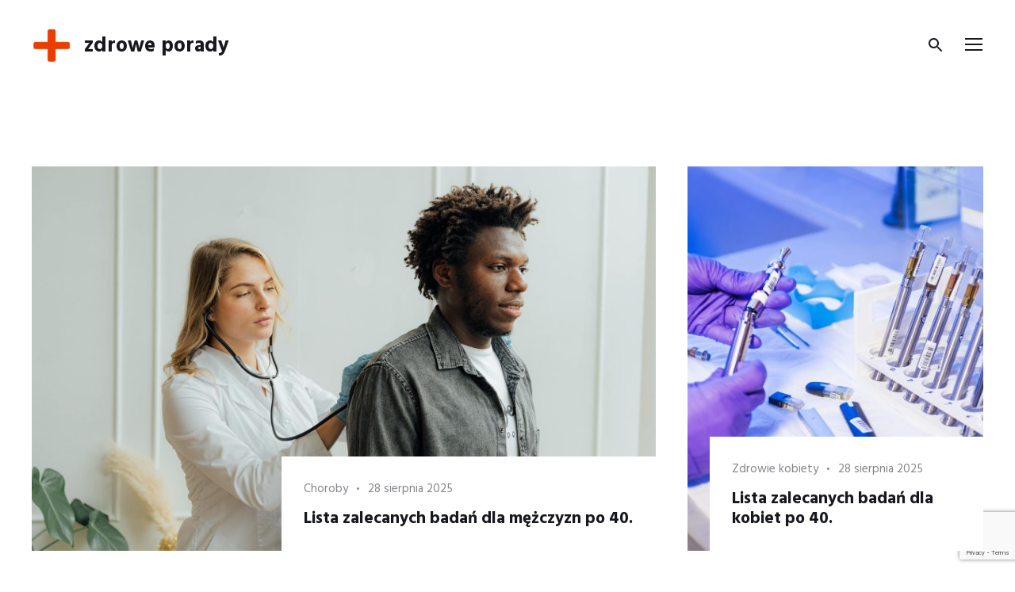

--- FILE ---
content_type: text/html; charset=UTF-8
request_url: https://zdroweporady.pl/
body_size: 8057
content:
<!doctype html>
<html lang="pl-PL" class="no-js">
<head>
	<meta charset="UTF-8" />
	<meta name="viewport" content="width=device-width, initial-scale=1" />
	<link rel="profile" href="https://gmpg.org/xfn/11" />
	<script>(function(html){html.className = html.className.replace(/\bno-js\b/,'js')})(document.documentElement);</script>
<title>zdrowe porady &#x2d; choroby, leczenie, zdrowe odżywianie, domowe sposoby na zdrowie</title>

<!-- The SEO Framework: stworzone przez Sybre Waaijer -->
<meta name="robots" content="max-snippet:-1,max-image-preview:standard,max-video-preview:-1" />
<meta name="description" content="Znajdziesz tu kompleksowe porady dotyczące zdrowia — ciąża, odchudzanie, sport, psychologia, leczenie chrób, alergie i wiele więcej." />
<meta property="og:image" content="https://zdroweporady.pl/porady-zdrowie/uploads/2020/07/cropped-zdrowe-porady_logo2.png" />
<meta property="og:image:width" content="50" />
<meta property="og:image:height" content="50" />
<meta property="og:locale" content="pl_PL" />
<meta property="og:type" content="website" />
<meta property="og:title" content="zdrowe porady" />
<meta property="og:description" content="Znajdziesz tu kompleksowe porady dotyczące zdrowia — ciąża, odchudzanie, sport, psychologia, leczenie chrób, alergie i wiele więcej." />
<meta property="og:url" content="https://zdroweporady.pl/" />
<meta property="og:site_name" content="zdrowe porady" />
<link rel="canonical" href="https://zdroweporady.pl/" />
<link rel="next" href="https://zdroweporady.pl/page/2/" />
<script type="application/ld+json">{"@context":"https://schema.org","@type":"WebSite","url":"https://zdroweporady.pl/","name":"zdrowe porady","potentialAction":{"@type":"SearchAction","target":{"@type":"EntryPoint","urlTemplate":"https://zdroweporady.pl/search/{search_term_string}/"},"query-input":"required name=search_term_string"}}</script>
<script type="application/ld+json">{"@context":"https://schema.org","@type":"Organization","url":"https://zdroweporady.pl/","name":"zdrowe porady","logo":"https://zdroweporady.pl/porady-zdrowie/uploads/2020/07/cropped-zdrowe-porady_512x512.png"}</script>
<!-- / The SEO Framework: stworzone przez Sybre Waaijer | 2.25ms meta | 2.55ms boot -->

<link rel='dns-prefetch' href='//www.google.com' />
<link rel='dns-prefetch' href='//www.googletagmanager.com' />
<link rel='dns-prefetch' href='//fonts.googleapis.com' />
<link rel='dns-prefetch' href='//s.w.org' />
<link rel='dns-prefetch' href='//pagead2.googlesyndication.com' />
<link href='https://fonts.gstatic.com' crossorigin rel='preconnect' />
<link rel="alternate" type="application/rss+xml" title="zdrowe porady &raquo; Kanał z wpisami" href="https://zdroweporady.pl/feed/" />
<link rel="alternate" type="application/rss+xml" title="zdrowe porady &raquo; Kanał z komentarzami" href="https://zdroweporady.pl/comments/feed/" />
		<script type="text/javascript">
			window._wpemojiSettings = {"baseUrl":"https:\/\/s.w.org\/images\/core\/emoji\/13.0.1\/72x72\/","ext":".png","svgUrl":"https:\/\/s.w.org\/images\/core\/emoji\/13.0.1\/svg\/","svgExt":".svg","source":{"concatemoji":"https:\/\/zdroweporady.pl\/wp-includes\/js\/wp-emoji-release.min.js?ver=5.6.16"}};
			!function(e,a,t){var n,r,o,i=a.createElement("canvas"),p=i.getContext&&i.getContext("2d");function s(e,t){var a=String.fromCharCode;p.clearRect(0,0,i.width,i.height),p.fillText(a.apply(this,e),0,0);e=i.toDataURL();return p.clearRect(0,0,i.width,i.height),p.fillText(a.apply(this,t),0,0),e===i.toDataURL()}function c(e){var t=a.createElement("script");t.src=e,t.defer=t.type="text/javascript",a.getElementsByTagName("head")[0].appendChild(t)}for(o=Array("flag","emoji"),t.supports={everything:!0,everythingExceptFlag:!0},r=0;r<o.length;r++)t.supports[o[r]]=function(e){if(!p||!p.fillText)return!1;switch(p.textBaseline="top",p.font="600 32px Arial",e){case"flag":return s([127987,65039,8205,9895,65039],[127987,65039,8203,9895,65039])?!1:!s([55356,56826,55356,56819],[55356,56826,8203,55356,56819])&&!s([55356,57332,56128,56423,56128,56418,56128,56421,56128,56430,56128,56423,56128,56447],[55356,57332,8203,56128,56423,8203,56128,56418,8203,56128,56421,8203,56128,56430,8203,56128,56423,8203,56128,56447]);case"emoji":return!s([55357,56424,8205,55356,57212],[55357,56424,8203,55356,57212])}return!1}(o[r]),t.supports.everything=t.supports.everything&&t.supports[o[r]],"flag"!==o[r]&&(t.supports.everythingExceptFlag=t.supports.everythingExceptFlag&&t.supports[o[r]]);t.supports.everythingExceptFlag=t.supports.everythingExceptFlag&&!t.supports.flag,t.DOMReady=!1,t.readyCallback=function(){t.DOMReady=!0},t.supports.everything||(n=function(){t.readyCallback()},a.addEventListener?(a.addEventListener("DOMContentLoaded",n,!1),e.addEventListener("load",n,!1)):(e.attachEvent("onload",n),a.attachEvent("onreadystatechange",function(){"complete"===a.readyState&&t.readyCallback()})),(n=t.source||{}).concatemoji?c(n.concatemoji):n.wpemoji&&n.twemoji&&(c(n.twemoji),c(n.wpemoji)))}(window,document,window._wpemojiSettings);
		</script>
		<style type="text/css">
img.wp-smiley,
img.emoji {
	display: inline !important;
	border: none !important;
	box-shadow: none !important;
	height: 1em !important;
	width: 1em !important;
	margin: 0 .07em !important;
	vertical-align: -0.1em !important;
	background: none !important;
	padding: 0 !important;
}
</style>
	<link rel='stylesheet' id='wp-block-library-css'  href='https://zdroweporady.pl/wp-includes/css/dist/block-library/style.min.css?ver=5.6.16' type='text/css' media='all' />
<link rel='stylesheet' id='wp-block-library-theme-css'  href='https://zdroweporady.pl/wp-includes/css/dist/block-library/theme.min.css?ver=5.6.16' type='text/css' media='all' />
<link rel='stylesheet' id='contact-form-7-css'  href='https://zdroweporady.pl/porady-zdrowie/plugins/contact-form-7/includes/css/styles.css?ver=5.3.2' type='text/css' media='all' />
<link rel='stylesheet' id='relatizer-top-menu-styles-css'  href='https://zdroweporady.pl/porady-zdrowie/plugins/relatizer/assets/css/top-menu.css?ver=0.58' type='text/css' media='all' />
<link rel='stylesheet' id='falkorn-fonts-css'  href='https://fonts.googleapis.com/css?family=Lora%3A400%2C400i%2C700%2C700i%7CHind%3A400%2C500%2C600%2C700&#038;subset=latin' type='text/css' media='all' />
<link rel='stylesheet' id='falkorn-style-css'  href='https://zdroweporady.pl/porady-zdrowie/themes/falkorn/style.css?ver=1.0.2' type='text/css' media='all' />
<link rel='stylesheet' id='falkorn-print-style-css'  href='https://zdroweporady.pl/porady-zdrowie/themes/falkorn/assets/css/print.css?ver=1.0.2' type='text/css' media='print' />
<script type='text/javascript' src='https://zdroweporady.pl/wp-includes/js/jquery/jquery.min.js?ver=3.5.1' id='jquery-core-js'></script>
<script type='text/javascript' src='https://zdroweporady.pl/wp-includes/js/jquery/jquery-migrate.min.js?ver=3.3.2' id='jquery-migrate-js'></script>

<!-- Google Analytics snippet added by Site Kit -->
<script type='text/javascript' src='https://www.googletagmanager.com/gtag/js?id=UA-230189914-1' id='google_gtagjs-js' async></script>
<script type='text/javascript' id='google_gtagjs-js-after'>
window.dataLayer = window.dataLayer || [];function gtag(){dataLayer.push(arguments);}
gtag('set', 'linker', {"domains":["zdroweporady.pl"]} );
gtag("js", new Date());
gtag("set", "developer_id.dZTNiMT", true);
gtag("config", "UA-230189914-1", {"anonymize_ip":true});
gtag("config", "G-4T8G2KZ35B");
</script>

<!-- End Google Analytics snippet added by Site Kit -->
<link rel="https://api.w.org/" href="https://zdroweporady.pl/wp-json/" /><meta name="generator" content="Site Kit by Google 1.105.0" />
<!-- Google AdSense snippet added by Site Kit -->
<meta name="google-adsense-platform-account" content="ca-host-pub-2644536267352236">
<meta name="google-adsense-platform-domain" content="sitekit.withgoogle.com">
<!-- End Google AdSense snippet added by Site Kit -->
<style type="text/css">.recentcomments a{display:inline !important;padding:0 !important;margin:0 !important;}</style>
<!-- Google AdSense snippet added by Site Kit -->
<script  async src="https://pagead2.googlesyndication.com/pagead/js/adsbygoogle.js?client=ca-pub-2359093104118414&amp;host=ca-host-pub-2644536267352236" crossorigin="anonymous"></script>

<!-- End Google AdSense snippet added by Site Kit -->
<link rel="icon" href="https://zdroweporady.pl/porady-zdrowie/uploads/2020/07/cropped-zdrowe-porady_512x512-32x32.png" sizes="32x32" />
<link rel="icon" href="https://zdroweporady.pl/porady-zdrowie/uploads/2020/07/cropped-zdrowe-porady_512x512-192x192.png" sizes="192x192" />
<link rel="apple-touch-icon" href="https://zdroweporady.pl/porady-zdrowie/uploads/2020/07/cropped-zdrowe-porady_512x512-180x180.png" />
<meta name="msapplication-TileImage" content="https://zdroweporady.pl/porady-zdrowie/uploads/2020/07/cropped-zdrowe-porady_512x512-270x270.png" />
		<style type="text/css" id="wp-custom-css">
			.page__header {
    padding-top: 10rem;
    padding-bottom: 2rem;
}

.comments-area {
    position: relative;
    display: block;
    overflow: hidden;
    background-color: #f9f9fb;
}		</style>
		</head>

<body class="home blog wp-custom-logo wp-embed-responsive hfeed content-layout--grid-v2 color-scheme--default" itemscope="itemscope" itemtype="https://schema.org/WebPage">

		<a class="skip-link screen-reader-text" href="#content">Skip to content</a>
		
<div id="page" class="site">
	<header id="masthead" class="header header--default">

		
<div class="header__panel">
	<div class="site__branding">
		<a href="https://zdroweporady.pl/" class="custom-logo-link" rel="home" aria-current="page"><img width="50" height="50" src="https://zdroweporady.pl/porady-zdrowie/uploads/2020/07/cropped-zdrowe-porady_logo2.png" class="custom-logo" alt="zdrowe porady" /></a>			<h1 class="site__title"><a href="https://zdroweporady.pl/" rel="home">zdrowe porady</a></h1>
			</div><!-- .site__branding -->

	<div class="header__wrapper">
		<a class="header__search" href="#" title="Search"><svg class="svg-icon" width="24" height="24" aria-hidden="true" role="img" focusable="false" xmlns="https://www.w3.org/2000/svg" viewBox="0 0 24 24"><path d="M15.5 14h-.79l-.28-.27C15.41 12.59 16 11.11 16 9.5 16 5.91 13.09 3 9.5 3S3 5.91 3 9.5 5.91 16 9.5 16c1.61 0 3.09-.59 4.23-1.57l.27.28v.79l5 4.99L20.49 19l-4.99-5zm-6 0C7.01 14 5 11.99 5 9.5S7.01 5 9.5 5 14 7.01 14 9.5 11.99 14 9.5 14z"/><path d="M0 0h24v24H0z" fill="none"/></svg></a>

		<button id="sidebar-toggle" class="button--sidebar-toggle" type="button">
			<span class="screen-reader-text">Menu</span>
			<span class="icon-bar"></span>
			<span class="icon-bar"></span>
			<span class="icon-bar"></span>
		</button><!-- #sidebar-toggle -->
	</div>
</div><!-- .header__panel -->

	</header><!-- #masthead -->

	<div id="content" class="content">

		
<div id="primary" class="content-area">
	<main id="main" class="main-content">

		

<div class="loop-container loop-container--grid grid">

	
			<div class="grid__item grid__item--wide">
				<article class="post-card post-card--wide post-card--has-thumbnail">
					
			<figure class="post-card__thumbnail">
				<a href="https://zdroweporady.pl/lista-zalecanych-badan-dla-mezczyzn-po-40/" aria-hidden="true" tabindex="-1">
					<img width="760" height="507" src="https://zdroweporady.pl/porady-zdrowie/uploads/2025/08/pexels-shkrabaanthony-5215022-1024x683.jpg" class="attachment-large size-large wp-post-image" alt="Lekarz bada mężczyznę" loading="lazy" sizes="(max-width: 767px) calc(100vw - 3rem), (max-width: 959px) calc((100vw - 3rem - 2.5rem) / 2), (max-width: 1279px) calc((100vw - 5rem - 2.5rem) / 2), (max-width: 1439px) calc((100vw - 5rem - 5rem) / 3 * 2 + 2.5rem), (max-width: 1919px) calc((80vw - 5rem) / 3 * 2 + 2.5rem), (min-width: 1920px) calc((80vw - 16rem - 5rem) / 3 * 2 + 2.5rem), 100vw" srcset="https://zdroweporady.pl/porady-zdrowie/uploads/2025/08/pexels-shkrabaanthony-5215022-1024x683.jpg 1024w, https://zdroweporady.pl/porady-zdrowie/uploads/2025/08/pexels-shkrabaanthony-5215022-300x200.jpg 300w, https://zdroweporady.pl/porady-zdrowie/uploads/2025/08/pexels-shkrabaanthony-5215022-768x512.jpg 768w, https://zdroweporady.pl/porady-zdrowie/uploads/2025/08/pexels-shkrabaanthony-5215022-1536x1024.jpg 1536w, https://zdroweporady.pl/porady-zdrowie/uploads/2025/08/pexels-shkrabaanthony-5215022-2048x1366.jpg 2048w, https://zdroweporady.pl/porady-zdrowie/uploads/2025/08/pexels-shkrabaanthony-5215022-1920x1280.jpg 1920w" />				</a>
			</figure><!-- .post-card__thumbnail -->

		
					<div class="post-card__body">
						<div class="post-card__meta"><span class="cat-links"><span class="screen-reader-text">Category </span><a href="https://zdroweporady.pl/kategoria/choroby/">Choroby</a></span><span class="posted-on"><span class="screen-reader-text">Posted on </span><a href="https://zdroweporady.pl/lista-zalecanych-badan-dla-mezczyzn-po-40/" rel="bookmark"><time class="entry__date published updated" datetime="2025-08-28T11:34:19+02:00">28 sierpnia 2025</time></a></span></div><!--post-card__meta--><h2 class="post-card__title"><a href="https://zdroweporady.pl/lista-zalecanych-badan-dla-mezczyzn-po-40/" rel="bookmark">Lista zalecanych badań dla mężczyzn po 40.</a></h2>											</div>
				</article><!-- .post-card -->
			</div><!-- .grid__item -->

		
			<div class="grid__item">
				<article class="post-card post-card--has-thumbnail">
					
			<figure class="post-card__thumbnail">
				<a href="https://zdroweporady.pl/lista-zalecanych-badan-dla-kobiet-po-40/" aria-hidden="true" tabindex="-1">
					<img width="760" height="507" src="https://zdroweporady.pl/porady-zdrowie/uploads/2025/08/cdc-XLhDvfz0sUM-unsplash-1024x683.jpg" class="attachment-large size-large wp-post-image" alt="badanie kobiet po 40." loading="lazy" sizes="(max-width: 767px) calc(100vw - 3rem), (max-width: 959px) calc((100vw - 3rem - 2.5rem) / 2), (max-width: 1279px) calc((100vw - 5rem - 2.5rem) / 2), (max-width: 1439px) calc((100vw - 5rem - 5rem) / 3), (max-width: 1919px) calc((80vw - 5rem) / 3), (min-width: 1920px) calc((80vw - 16rem - 5rem) / 3), 100vw" srcset="https://zdroweporady.pl/porady-zdrowie/uploads/2025/08/cdc-XLhDvfz0sUM-unsplash-1024x683.jpg 1024w, https://zdroweporady.pl/porady-zdrowie/uploads/2025/08/cdc-XLhDvfz0sUM-unsplash-300x200.jpg 300w, https://zdroweporady.pl/porady-zdrowie/uploads/2025/08/cdc-XLhDvfz0sUM-unsplash-768x512.jpg 768w, https://zdroweporady.pl/porady-zdrowie/uploads/2025/08/cdc-XLhDvfz0sUM-unsplash-1536x1024.jpg 1536w, https://zdroweporady.pl/porady-zdrowie/uploads/2025/08/cdc-XLhDvfz0sUM-unsplash-2048x1365.jpg 2048w, https://zdroweporady.pl/porady-zdrowie/uploads/2025/08/cdc-XLhDvfz0sUM-unsplash-1920x1280.jpg 1920w" />				</a>
			</figure><!-- .post-card__thumbnail -->

		
					<div class="post-card__body">
						<div class="post-card__meta"><span class="cat-links"><span class="screen-reader-text">Category </span><a href="https://zdroweporady.pl/kategoria/zdrowie-kobiety/">Zdrowie kobiety</a></span><span class="posted-on"><span class="screen-reader-text">Posted on </span><a href="https://zdroweporady.pl/lista-zalecanych-badan-dla-kobiet-po-40/" rel="bookmark"><time class="entry__date published updated" datetime="2025-08-28T11:32:00+02:00">28 sierpnia 2025</time></a></span></div><!--post-card__meta--><h2 class="post-card__title"><a href="https://zdroweporady.pl/lista-zalecanych-badan-dla-kobiet-po-40/" rel="bookmark">Lista zalecanych badań dla kobiet po 40.</a></h2>											</div>
				</article><!-- .post-card -->
			</div><!-- .grid__item -->

		
			<div class="grid__item">
				<article class="post-card post-card--has-thumbnail">
					
			<figure class="post-card__thumbnail">
				<a href="https://zdroweporady.pl/na-czym-polega-joga-nidra-i-jakie-daje-efekty/" aria-hidden="true" tabindex="-1">
					<img width="760" height="428" src="https://zdroweporady.pl/porady-zdrowie/uploads/2025/05/joga-1024x576.jpg" class="attachment-large size-large wp-post-image" alt="kobieta ćwicząca jogę" loading="lazy" sizes="(max-width: 767px) calc(100vw - 3rem), (max-width: 959px) calc((100vw - 3rem - 2.5rem) / 2), (max-width: 1279px) calc((100vw - 5rem - 2.5rem) / 2), (max-width: 1439px) calc((100vw - 5rem - 5rem) / 3), (max-width: 1919px) calc((80vw - 5rem) / 3), (min-width: 1920px) calc((80vw - 16rem - 5rem) / 3), 100vw" srcset="https://zdroweporady.pl/porady-zdrowie/uploads/2025/05/joga-1024x576.jpg 1024w, https://zdroweporady.pl/porady-zdrowie/uploads/2025/05/joga-300x169.jpg 300w, https://zdroweporady.pl/porady-zdrowie/uploads/2025/05/joga-768x432.jpg 768w, https://zdroweporady.pl/porady-zdrowie/uploads/2025/05/joga-e1748607326876.jpg 1200w" />				</a>
			</figure><!-- .post-card__thumbnail -->

		
					<div class="post-card__body">
						<div class="post-card__meta"><span class="cat-links"><span class="screen-reader-text">Category </span><a href="https://zdroweporady.pl/kategoria/aktywnosc-fizyczna/">Aktywność fizyczna</a></span><span class="posted-on"><span class="screen-reader-text">Posted on </span><a href="https://zdroweporady.pl/na-czym-polega-joga-nidra-i-jakie-daje-efekty/" rel="bookmark"><time class="entry__date published" datetime="2025-05-30T14:15:41+02:00">30 maja 2025</time><time class="updated" datetime="2025-05-30T14:16:17+02:00">30 maja 2025</time></a></span></div><!--post-card__meta--><h2 class="post-card__title"><a href="https://zdroweporady.pl/na-czym-polega-joga-nidra-i-jakie-daje-efekty/" rel="bookmark">Na czym polega joga nidra i jakie daje efekty?</a></h2>											</div>
				</article><!-- .post-card -->
			</div><!-- .grid__item -->

		
			<div class="grid__item">
				<article class="post-card post-card--has-thumbnail">
					
			<figure class="post-card__thumbnail">
				<a href="https://zdroweporady.pl/jakie-trudnosci-mozna-napotkac-podczas-aerial-jogi/" aria-hidden="true" tabindex="-1">
					<img width="760" height="507" src="https://zdroweporady.pl/porady-zdrowie/uploads/2025/05/joga-powietrzna-1024x683.jpg" class="attachment-large size-large wp-post-image" alt="powietrzna joga" loading="lazy" sizes="(max-width: 767px) calc(100vw - 3rem), (max-width: 959px) calc((100vw - 3rem - 2.5rem) / 2), (max-width: 1279px) calc((100vw - 5rem - 2.5rem) / 2), (max-width: 1439px) calc((100vw - 5rem - 5rem) / 3), (max-width: 1919px) calc((80vw - 5rem) / 3), (min-width: 1920px) calc((80vw - 16rem - 5rem) / 3), 100vw" srcset="https://zdroweporady.pl/porady-zdrowie/uploads/2025/05/joga-powietrzna-1024x683.jpg 1024w, https://zdroweporady.pl/porady-zdrowie/uploads/2025/05/joga-powietrzna-300x200.jpg 300w, https://zdroweporady.pl/porady-zdrowie/uploads/2025/05/joga-powietrzna-768x512.jpg 768w, https://zdroweporady.pl/porady-zdrowie/uploads/2025/05/joga-powietrzna-e1748607544938.jpg 1200w" />				</a>
			</figure><!-- .post-card__thumbnail -->

		
					<div class="post-card__body">
						<div class="post-card__meta"><span class="cat-links"><span class="screen-reader-text">Category </span><a href="https://zdroweporady.pl/kategoria/aktywnosc-fizyczna/">Aktywność fizyczna</a></span><span class="posted-on"><span class="screen-reader-text">Posted on </span><a href="https://zdroweporady.pl/jakie-trudnosci-mozna-napotkac-podczas-aerial-jogi/" rel="bookmark"><time class="entry__date published" datetime="2025-05-29T14:17:26+02:00">29 maja 2025</time><time class="updated" datetime="2025-05-30T14:19:20+02:00">30 maja 2025</time></a></span></div><!--post-card__meta--><h2 class="post-card__title"><a href="https://zdroweporady.pl/jakie-trudnosci-mozna-napotkac-podczas-aerial-jogi/" rel="bookmark">Jakie trudności można napotkać podczas aerial jogi?</a></h2>											</div>
				</article><!-- .post-card -->
			</div><!-- .grid__item -->

		
			<div class="grid__item">
				<article class="post-card post-card--has-thumbnail">
					
			<figure class="post-card__thumbnail">
				<a href="https://zdroweporady.pl/joga-dla-poczatkujacych-na-kregoslup-jak-zaczac/" aria-hidden="true" tabindex="-1">
					<img width="760" height="507" src="https://zdroweporady.pl/porady-zdrowie/uploads/2025/05/cwiczenie-jogi-1024x683.jpg" class="attachment-large size-large wp-post-image" alt="ćwiczenie jogi" loading="lazy" sizes="(max-width: 767px) calc(100vw - 3rem), (max-width: 959px) calc((100vw - 3rem - 2.5rem) / 2), (max-width: 1279px) calc((100vw - 5rem - 2.5rem) / 2), (max-width: 1439px) calc((100vw - 5rem - 5rem) / 3), (max-width: 1919px) calc((80vw - 5rem) / 3), (min-width: 1920px) calc((80vw - 16rem - 5rem) / 3), 100vw" srcset="https://zdroweporady.pl/porady-zdrowie/uploads/2025/05/cwiczenie-jogi-1024x683.jpg 1024w, https://zdroweporady.pl/porady-zdrowie/uploads/2025/05/cwiczenie-jogi-300x200.jpg 300w, https://zdroweporady.pl/porady-zdrowie/uploads/2025/05/cwiczenie-jogi-768x512.jpg 768w, https://zdroweporady.pl/porady-zdrowie/uploads/2025/05/cwiczenie-jogi.jpg 1500w" />				</a>
			</figure><!-- .post-card__thumbnail -->

		
					<div class="post-card__body">
						<div class="post-card__meta"><span class="cat-links"><span class="screen-reader-text">Category </span><a href="https://zdroweporady.pl/kategoria/aktywnosc-fizyczna/">Aktywność fizyczna</a></span><span class="posted-on"><span class="screen-reader-text">Posted on </span><a href="https://zdroweporady.pl/joga-dla-poczatkujacych-na-kregoslup-jak-zaczac/" rel="bookmark"><time class="entry__date published" datetime="2025-05-28T14:19:38+02:00">28 maja 2025</time><time class="updated" datetime="2025-05-30T14:20:56+02:00">30 maja 2025</time></a></span></div><!--post-card__meta--><h2 class="post-card__title"><a href="https://zdroweporady.pl/joga-dla-poczatkujacych-na-kregoslup-jak-zaczac/" rel="bookmark">Joga dla początkujących na kręgosłup – jak zacząć?</a></h2>											</div>
				</article><!-- .post-card -->
			</div><!-- .grid__item -->

		
			<div class="grid__item">
				<article class="post-card post-card--has-thumbnail">
					
			<figure class="post-card__thumbnail">
				<a href="https://zdroweporady.pl/6-polecanych-szkol-jogi-w-polsce/" aria-hidden="true" tabindex="-1">
					<img width="760" height="507" src="https://zdroweporady.pl/porady-zdrowie/uploads/2025/05/zajecia-jogi-1024x683.jpg" class="attachment-large size-large wp-post-image" alt="zajęcia jogi" loading="lazy" sizes="(max-width: 767px) calc(100vw - 3rem), (max-width: 959px) calc((100vw - 3rem - 2.5rem) / 2), (max-width: 1279px) calc((100vw - 5rem - 2.5rem) / 2), (max-width: 1439px) calc((100vw - 5rem - 5rem) / 3), (max-width: 1919px) calc((80vw - 5rem) / 3), (min-width: 1920px) calc((80vw - 16rem - 5rem) / 3), 100vw" srcset="https://zdroweporady.pl/porady-zdrowie/uploads/2025/05/zajecia-jogi-1024x683.jpg 1024w, https://zdroweporady.pl/porady-zdrowie/uploads/2025/05/zajecia-jogi-300x200.jpg 300w, https://zdroweporady.pl/porady-zdrowie/uploads/2025/05/zajecia-jogi-768x512.jpg 768w, https://zdroweporady.pl/porady-zdrowie/uploads/2025/05/zajecia-jogi.jpg 1500w" />				</a>
			</figure><!-- .post-card__thumbnail -->

		
					<div class="post-card__body">
						<div class="post-card__meta"><span class="cat-links"><span class="screen-reader-text">Category </span><a href="https://zdroweporady.pl/kategoria/aktywnosc-fizyczna/">Aktywność fizyczna</a></span><span class="posted-on"><span class="screen-reader-text">Posted on </span><a href="https://zdroweporady.pl/6-polecanych-szkol-jogi-w-polsce/" rel="bookmark"><time class="entry__date published" datetime="2025-05-27T14:23:21+02:00">27 maja 2025</time><time class="updated" datetime="2025-05-30T14:32:11+02:00">30 maja 2025</time></a></span></div><!--post-card__meta--><h2 class="post-card__title"><a href="https://zdroweporady.pl/6-polecanych-szkol-jogi-w-polsce/" rel="bookmark">6 polecanych szkół jogi w Polsce</a></h2>											</div>
				</article><!-- .post-card -->
			</div><!-- .grid__item -->

		
			<div class="grid__item grid__item--wide">
				<article class="post-card post-card--wide post-card--has-thumbnail">
					
			<figure class="post-card__thumbnail">
				<a href="https://zdroweporady.pl/co-lepsze-na-kregoslup-joga-czy-pilates/" aria-hidden="true" tabindex="-1">
					<img width="760" height="507" src="https://zdroweporady.pl/porady-zdrowie/uploads/2025/05/pilates-1024x683.jpg" class="attachment-large size-large wp-post-image" alt="pilates" loading="lazy" sizes="(max-width: 767px) calc(100vw - 3rem), (max-width: 959px) calc((100vw - 3rem - 2.5rem) / 2), (max-width: 1279px) calc((100vw - 5rem - 2.5rem) / 2), (max-width: 1439px) calc((100vw - 5rem - 5rem) / 3 * 2 + 2.5rem), (max-width: 1919px) calc((80vw - 5rem) / 3 * 2 + 2.5rem), (min-width: 1920px) calc((80vw - 16rem - 5rem) / 3 * 2 + 2.5rem), 100vw" srcset="https://zdroweporady.pl/porady-zdrowie/uploads/2025/05/pilates-1024x683.jpg 1024w, https://zdroweporady.pl/porady-zdrowie/uploads/2025/05/pilates-300x200.jpg 300w, https://zdroweporady.pl/porady-zdrowie/uploads/2025/05/pilates-768x512.jpg 768w, https://zdroweporady.pl/porady-zdrowie/uploads/2025/05/pilates-e1748607745836.jpg 1200w" />				</a>
			</figure><!-- .post-card__thumbnail -->

		
					<div class="post-card__body">
						<div class="post-card__meta"><span class="cat-links"><span class="screen-reader-text">Category </span><a href="https://zdroweporady.pl/kategoria/aktywnosc-fizyczna/">Aktywność fizyczna</a></span><span class="posted-on"><span class="screen-reader-text">Posted on </span><a href="https://zdroweporady.pl/co-lepsze-na-kregoslup-joga-czy-pilates/" rel="bookmark"><time class="entry__date published" datetime="2025-05-27T14:21:46+02:00">27 maja 2025</time><time class="updated" datetime="2025-05-30T14:22:43+02:00">30 maja 2025</time></a></span></div><!--post-card__meta--><h2 class="post-card__title"><a href="https://zdroweporady.pl/co-lepsze-na-kregoslup-joga-czy-pilates/" rel="bookmark">Co lepsze na kręgosłup – joga czy pilates?</a></h2>											</div>
				</article><!-- .post-card -->
			</div><!-- .grid__item -->

		
			<div class="grid__item">
				<article class="post-card post-card--has-thumbnail">
					
			<figure class="post-card__thumbnail">
				<a href="https://zdroweporady.pl/aerial-joga-co-to-kto-moze-cwiczyc-aerial-joge/" aria-hidden="true" tabindex="-1">
					<img width="760" height="507" src="https://zdroweporady.pl/porady-zdrowie/uploads/2025/05/aerial-joga-1024x683.jpg" class="attachment-large size-large wp-post-image" alt="aerial joga" loading="lazy" sizes="(max-width: 767px) calc(100vw - 3rem), (max-width: 959px) calc((100vw - 3rem - 2.5rem) / 2), (max-width: 1279px) calc((100vw - 5rem - 2.5rem) / 2), (max-width: 1439px) calc((100vw - 5rem - 5rem) / 3), (max-width: 1919px) calc((80vw - 5rem) / 3), (min-width: 1920px) calc((80vw - 16rem - 5rem) / 3), 100vw" srcset="https://zdroweporady.pl/porady-zdrowie/uploads/2025/05/aerial-joga-1024x683.jpg 1024w, https://zdroweporady.pl/porady-zdrowie/uploads/2025/05/aerial-joga-300x200.jpg 300w, https://zdroweporady.pl/porady-zdrowie/uploads/2025/05/aerial-joga-768x512.jpg 768w, https://zdroweporady.pl/porady-zdrowie/uploads/2025/05/aerial-joga-e1748608465730.jpg 1200w" />				</a>
			</figure><!-- .post-card__thumbnail -->

		
					<div class="post-card__body">
						<div class="post-card__meta"><span class="cat-links"><span class="screen-reader-text">Category </span><a href="https://zdroweporady.pl/kategoria/aktywnosc-fizyczna/">Aktywność fizyczna</a></span><span class="posted-on"><span class="screen-reader-text">Posted on </span><a href="https://zdroweporady.pl/aerial-joga-co-to-kto-moze-cwiczyc-aerial-joge/" rel="bookmark"><time class="entry__date published" datetime="2025-05-26T14:32:32+02:00">26 maja 2025</time><time class="updated" datetime="2025-05-30T14:34:50+02:00">30 maja 2025</time></a></span></div><!--post-card__meta--><h2 class="post-card__title"><a href="https://zdroweporady.pl/aerial-joga-co-to-kto-moze-cwiczyc-aerial-joge/" rel="bookmark">Aerial joga – co to? Kto może ćwiczyć aerial jogę?</a></h2>											</div>
				</article><!-- .post-card -->
			</div><!-- .grid__item -->

		
			<div class="grid__item">
				<article class="post-card post-card--has-thumbnail">
					
			<figure class="post-card__thumbnail">
				<a href="https://zdroweporady.pl/pierwsza-pomoc-przy-zawale-serca-to-musisz-wiedziec/" aria-hidden="true" tabindex="-1">
					<img width="760" height="417" src="https://zdroweporady.pl/porady-zdrowie/uploads/2024/08/nauka-pierwszej-pomocy.png" class="attachment-large size-large wp-post-image" alt="nauka pierwszej pomocy" loading="lazy" sizes="(max-width: 767px) calc(100vw - 3rem), (max-width: 959px) calc((100vw - 3rem - 2.5rem) / 2), (max-width: 1279px) calc((100vw - 5rem - 2.5rem) / 2), (max-width: 1439px) calc((100vw - 5rem - 5rem) / 3), (max-width: 1919px) calc((80vw - 5rem) / 3), (min-width: 1920px) calc((80vw - 16rem - 5rem) / 3), 100vw" srcset="https://zdroweporady.pl/porady-zdrowie/uploads/2024/08/nauka-pierwszej-pomocy.png 800w, https://zdroweporady.pl/porady-zdrowie/uploads/2024/08/nauka-pierwszej-pomocy-300x165.png 300w, https://zdroweporady.pl/porady-zdrowie/uploads/2024/08/nauka-pierwszej-pomocy-768x421.png 768w" />				</a>
			</figure><!-- .post-card__thumbnail -->

		
					<div class="post-card__body">
						<div class="post-card__meta"><span class="cat-links"><span class="screen-reader-text">Category </span><a href="https://zdroweporady.pl/kategoria/choroby/">Choroby</a></span><span class="posted-on"><span class="screen-reader-text">Posted on </span><a href="https://zdroweporady.pl/pierwsza-pomoc-przy-zawale-serca-to-musisz-wiedziec/" rel="bookmark"><time class="entry__date published" datetime="2024-08-05T13:25:44+02:00">5 sierpnia 2024</time><time class="updated" datetime="2024-09-17T12:43:14+02:00">17 września 2024</time></a></span></div><!--post-card__meta--><h2 class="post-card__title"><a href="https://zdroweporady.pl/pierwsza-pomoc-przy-zawale-serca-to-musisz-wiedziec/" rel="bookmark">Pierwsza pomoc przy zawale serca, to musisz wiedzieć!</a></h2>											</div>
				</article><!-- .post-card -->
			</div><!-- .grid__item -->

		
			<div class="grid__item">
				<article class="post-card post-card--has-thumbnail">
					
			<figure class="post-card__thumbnail">
				<a href="https://zdroweporady.pl/czym-jest-zapasc-cukrzycowa-jakie-sa-objawy-i-sposob-leczenia/" aria-hidden="true" tabindex="-1">
					<img width="760" height="434" src="https://zdroweporady.pl/porady-zdrowie/uploads/2024/07/zapasc-cukrzycowa-1024x585.png" class="attachment-large size-large wp-post-image" alt="starszy mężczyzna ma zapaść cukrzycową" loading="lazy" sizes="(max-width: 767px) calc(100vw - 3rem), (max-width: 959px) calc((100vw - 3rem - 2.5rem) / 2), (max-width: 1279px) calc((100vw - 5rem - 2.5rem) / 2), (max-width: 1439px) calc((100vw - 5rem - 5rem) / 3), (max-width: 1919px) calc((80vw - 5rem) / 3), (min-width: 1920px) calc((80vw - 16rem - 5rem) / 3), 100vw" srcset="https://zdroweporady.pl/porady-zdrowie/uploads/2024/07/zapasc-cukrzycowa-1024x585.png 1024w, https://zdroweporady.pl/porady-zdrowie/uploads/2024/07/zapasc-cukrzycowa-300x171.png 300w, https://zdroweporady.pl/porady-zdrowie/uploads/2024/07/zapasc-cukrzycowa-768x438.png 768w, https://zdroweporady.pl/porady-zdrowie/uploads/2024/07/zapasc-cukrzycowa.png 1200w" />				</a>
			</figure><!-- .post-card__thumbnail -->

		
					<div class="post-card__body">
						<div class="post-card__meta"><span class="cat-links"><span class="screen-reader-text">Category </span><a href="https://zdroweporady.pl/kategoria/choroby/">Choroby</a></span><span class="posted-on"><span class="screen-reader-text">Posted on </span><a href="https://zdroweporady.pl/czym-jest-zapasc-cukrzycowa-jakie-sa-objawy-i-sposob-leczenia/" rel="bookmark"><time class="entry__date published" datetime="2024-07-03T07:46:53+02:00">3 lipca 2024</time><time class="updated" datetime="2024-07-03T18:10:30+02:00">3 lipca 2024</time></a></span></div><!--post-card__meta--><h2 class="post-card__title"><a href="https://zdroweporady.pl/czym-jest-zapasc-cukrzycowa-jakie-sa-objawy-i-sposob-leczenia/" rel="bookmark">Czym jest zapaść cukrzycowa, jakie są objawy i sposób leczenia?</a></h2>											</div>
				</article><!-- .post-card -->
			</div><!-- .grid__item -->

		
</div><!-- .loop-container -->


	<nav class="navigation pagination" role="navigation" aria-label="Wpisy">
		<h2 class="screen-reader-text">Nawigacja po wpisach</h2>
		<div class="nav-links"><span aria-current="page" class="page-numbers current"><span class="meta-nav screen-reader-text">Page </span>1</span>
<a class="page-numbers" href="https://zdroweporady.pl/page/2/"><span class="meta-nav screen-reader-text">Page </span>2</a>
<span class="page-numbers dots">&hellip;</span>
<a class="page-numbers" href="https://zdroweporady.pl/page/21/"><span class="meta-nav screen-reader-text">Page </span>21</a>
<a class="next page-numbers" href="https://zdroweporady.pl/page/2/">następna</a></div>
	</nav>
	</main><!-- .site-main -->
</div><!-- .content-area -->


		
	</div><!-- #content -->

	<footer id="colophon" class="footer">

		
<nav id="footer-menu" class="footer__navigation" aria-label="Footer Menu">
	<div class="menu-footer_menu-container"><ul id="menu-footer_menu" class="footer__menu"><li id="menu-item-915" class="menu-item menu-item-type-post_type menu-item-object-page menu-item-915"><a href="https://zdroweporady.pl/regulamin/">regulamin</a></li>
<li id="menu-item-916" class="menu-item menu-item-type-post_type menu-item-object-page menu-item-916"><a href="https://zdroweporady.pl/kontakt/">kontakt</a></li>
<li id="menu-item-917" class="menu-item menu-item-type-post_type menu-item-object-page menu-item-917"><a href="https://zdroweporady.pl/polityka-cookies/">polityka cookies</a></li>
<li id="menu-item-918" class="menu-item menu-item-type-post_type menu-item-object-page menu-item-918"><a href="https://zdroweporady.pl/publikacja-artykulu/">publikacja artykułu</a></li>
</ul></div></nav><!-- .footer__menu -->

<div class="copyright">
			<span class="copyright__text">
			Zdrowe Porady ©2018		</span>
	</div><!-- .copyright -->

	</footer><!-- #colophon -->
</div><!-- #page -->


<aside id="secondary" class="sidebar">
	<div class="sidebar__header">
		<button id="sidebar-close" class="button--sidebar-close" type="button">
			<svg class="svg-icon" width="24" height="24" aria-hidden="true" role="img" focusable="false" xmlns="https://www.w3.org/2000/svg" viewBox="0 0 24 24"><path d="M19 6.41L17.59 5 12 10.59 6.41 5 5 6.41 10.59 12 5 17.59 6.41 19 12 13.41 17.59 19 19 17.59 13.41 12z"/><path d="M0 0h24v24H0z" fill="none"/></svg>			<span class="screen-reader-text">Close</span>
		</button>
	</div><!-- .sidebar__header -->

	<div class="sidebar__content">
					<p class="site__description">
				choroby, leczenie, zdrowe odżywianie, domowe sposoby na zdrowie			</p>
		
			<div class="widget-area">
				
		<section id="recent-posts-2" class="widget widget_recent_entries">
		<h2 class="widget-title">Ostatnie wpisy</h2>
		<ul>
											<li>
					<a href="https://zdroweporady.pl/lista-zalecanych-badan-dla-mezczyzn-po-40/">Lista zalecanych badań dla mężczyzn po 40.</a>
									</li>
											<li>
					<a href="https://zdroweporady.pl/lista-zalecanych-badan-dla-kobiet-po-40/">Lista zalecanych badań dla kobiet po 40.</a>
									</li>
											<li>
					<a href="https://zdroweporady.pl/na-czym-polega-joga-nidra-i-jakie-daje-efekty/">Na czym polega joga nidra i jakie daje efekty?</a>
									</li>
											<li>
					<a href="https://zdroweporady.pl/jakie-trudnosci-mozna-napotkac-podczas-aerial-jogi/">Jakie trudności można napotkać podczas aerial jogi?</a>
									</li>
											<li>
					<a href="https://zdroweporady.pl/joga-dla-poczatkujacych-na-kregoslup-jak-zaczac/">Joga dla początkujących na kręgosłup – jak zacząć?</a>
									</li>
					</ul>

		</section><section id="categories-2" class="widget widget_categories"><h2 class="widget-title">Kategorie</h2>
			<ul>
					<li class="cat-item cat-item-36"><a href="https://zdroweporady.pl/kategoria/aktywnosc-fizyczna/">Aktywność fizyczna</a>
</li>
	<li class="cat-item cat-item-5"><a href="https://zdroweporady.pl/kategoria/alergie/">Alergie</a>
</li>
	<li class="cat-item cat-item-3"><a href="https://zdroweporady.pl/kategoria/bol/">Ból</a>
</li>
	<li class="cat-item cat-item-2"><a href="https://zdroweporady.pl/kategoria/choroby/">Choroby</a>
</li>
	<li class="cat-item cat-item-7"><a href="https://zdroweporady.pl/kategoria/ciaza/">Ciąża</a>
</li>
	<li class="cat-item cat-item-9"><a href="https://zdroweporady.pl/kategoria/odchudzanie/">Odchudzanie</a>
</li>
	<li class="cat-item cat-item-1"><a href="https://zdroweporady.pl/kategoria/pozostale/">Pozostałe</a>
</li>
	<li class="cat-item cat-item-10"><a href="https://zdroweporady.pl/kategoria/psychologia/">Psychologia</a>
</li>
	<li class="cat-item cat-item-6"><a href="https://zdroweporady.pl/kategoria/zdrowie-dziecka/">Zdrowie dziecka</a>
</li>
	<li class="cat-item cat-item-4"><a href="https://zdroweporady.pl/kategoria/zdrowie-kobiety/">Zdrowie kobiety</a>
</li>
	<li class="cat-item cat-item-8"><a href="https://zdroweporady.pl/kategoria/zywienie/">Żywienie</a>
</li>
			</ul>

			</section><section id="recent-comments-2" class="widget widget_recent_comments"><h2 class="widget-title">Najnowsze komentarze</h2><ul id="recentcomments"><li class="recentcomments"><span class="comment-author-link">Buba</span> - <a href="https://zdroweporady.pl/zapasc-alkoholowa-przyczyny-objawy-i-leczenie/#comment-189068">Zapaść alkoholowa — przyczyny, objawy i leczenie</a></li><li class="recentcomments"><span class="comment-author-link">Inez</span> - <a href="https://zdroweporady.pl/jakie-sa-objawy-boreliozy/#comment-189060">Jakie są objawy boreliozy?</a></li><li class="recentcomments"><span class="comment-author-link">EdwardR.</span> - <a href="https://zdroweporady.pl/jakie-sa-pierwsze-objawy-zapasci/#comment-189057">Jakie są pierwsze objawy zapaści?</a></li><li class="recentcomments"><span class="comment-author-link">papa</span> - <a href="https://zdroweporady.pl/niskie-cisnienie-a-zapasc-co-warto-wiedziec/#comment-189044">Niskie ciśnienie a zapaść, co warto wiedzieć?</a></li><li class="recentcomments"><span class="comment-author-link">Fila</span> - <a href="https://zdroweporady.pl/jakie-sa-objawy-boreliozy/#comment-189018">Jakie są objawy boreliozy?</a></li></ul></section>			</div><!-- .widget-area -->

			</div><!-- .sidebar__content -->
</aside><!-- #secondary -->

<div id="site-overlay" class="site-overlay"></div>


<!-- Scroll to top button -->
<button type="button" id="scroll-to-top" class="button--scroll-to-top" aria-label="Scroll to top">
	<svg class="svg-icon" width="32" height="32" aria-hidden="true" role="img" focusable="false" xmlns="https://www.w3.org/2000/svg" viewBox="0 0 24 24"><path d="M7.41 15.41L12 10.83l4.59 4.58L18 14l-6-6-6 6z"/><path d="M0 0h24v24H0z" fill="none"/></svg>	<span class="screen-reader-text">Scroll to top</span>
</button>

<!-- Search -->
<div id="search-overlay" class="search-overlay">
	<button type="button" class="button--close" aria-label="Close">
		<svg class="svg-icon" width="24" height="24" aria-hidden="true" role="img" focusable="false" xmlns="https://www.w3.org/2000/svg" viewBox="0 0 24 24"><path d="M19 6.41L17.59 5 12 10.59 6.41 5 5 6.41 10.59 12 5 17.59 6.41 19 12 13.41 17.59 19 19 17.59 13.41 12z"/><path d="M0 0h24v24H0z" fill="none"/></svg>		<span class="screen-reader-text">Close</span>
	</button>

	<div class="container container__search-form">
		<h6 class="search-form__title">Search</h6>
		
<form role="search" method="get" class="search-form" action="https://zdroweporady.pl/">
	<label for="search-form-69700916c0dca" class="search-form__label">
		<span class="screen-reader-text">Search for:</span>
	</label>
	<input type="search" id="search-form-69700916c0dca" class="search-form__input" placeholder="Search &hellip;" value="" name="s" />
	<button type="submit" class="search-form__button"><svg class="svg-icon" width="24" height="24" aria-hidden="true" role="img" focusable="false" xmlns="https://www.w3.org/2000/svg" viewBox="0 0 24 24"><path d="M15.5 14h-.79l-.28-.27C15.41 12.59 16 11.11 16 9.5 16 5.91 13.09 3 9.5 3S3 5.91 3 9.5 5.91 16 9.5 16c1.61 0 3.09-.59 4.23-1.57l.27.28v.79l5 4.99L20.49 19l-4.99-5zm-6 0C7.01 14 5 11.99 5 9.5S7.01 5 9.5 5 14 7.01 14 9.5 11.99 14 9.5 14z"/><path d="M0 0h24v24H0z" fill="none"/></svg><span class="screen-reader-text">Search</span></button>
	<input type="hidden" name="post_type" value="post" />
</form>
	</div>
</div>
<script type='text/javascript' id='contact-form-7-js-extra'>
/* <![CDATA[ */
var wpcf7 = {"apiSettings":{"root":"https:\/\/zdroweporady.pl\/wp-json\/contact-form-7\/v1","namespace":"contact-form-7\/v1"},"cached":"1"};
/* ]]> */
</script>
<script type='text/javascript' src='https://zdroweporady.pl/porady-zdrowie/plugins/contact-form-7/includes/js/scripts.js?ver=5.3.2' id='contact-form-7-js'></script>
<script type='text/javascript' src='https://www.google.com/recaptcha/api.js?render=6Le6u2McAAAAAMirA-_hVvRYa6NwYzvTMIj7VFqf&#038;ver=3.0' id='google-recaptcha-js'></script>
<script type='text/javascript' id='wpcf7-recaptcha-js-extra'>
/* <![CDATA[ */
var wpcf7_recaptcha = {"sitekey":"6Le6u2McAAAAAMirA-_hVvRYa6NwYzvTMIj7VFqf","actions":{"homepage":"homepage","contactform":"contactform"}};
/* ]]> */
</script>
<script type='text/javascript' src='https://zdroweporady.pl/porady-zdrowie/plugins/contact-form-7/modules/recaptcha/script.js?ver=5.3.2' id='wpcf7-recaptcha-js'></script>
<script type='text/javascript' id='falkorn-skip-link-focus-fix-js-extra'>
/* <![CDATA[ */
var falkornScreenReaderText = {"expand":"Expand child menu","collapse":"Collapse child menu","icon":"<svg class=\"svg-icon\" width=\"18\" height=\"18\" aria-hidden=\"true\" role=\"img\" focusable=\"false\" xmlns=\"https:\/\/www.w3.org\/2000\/svg\" viewBox=\"0 0 24 24\"><path d=\"M16.59 8.59L12 13.17 7.41 8.59 6 10l6 6 6-6z\"\/><path d=\"M0 0h24v24H0z\" fill=\"none\"\/><\/svg>"};
/* ]]> */
</script>
<script type='text/javascript' src='https://zdroweporady.pl/porady-zdrowie/themes/falkorn/assets/js/skip-link-focus-fix.js?ver=1.0' id='falkorn-skip-link-focus-fix-js'></script>
<script type='text/javascript' src='https://zdroweporady.pl/porady-zdrowie/themes/falkorn/assets/js/navigation.js?ver=1.0' id='falkorn-navigation-js'></script>
<script type='text/javascript' src='https://zdroweporady.pl/porady-zdrowie/themes/falkorn/assets/js/global.js?ver=1.0' id='falkorn-global-js'></script>
<script type='text/javascript' src='https://zdroweporady.pl/porady-zdrowie/themes/falkorn/assets/js/jquery.scrollTo.js?ver=2.1.2' id='jquery-scrollto-js'></script>
<script type='text/javascript' src='https://zdroweporady.pl/wp-includes/js/wp-embed.min.js?ver=5.6.16' id='wp-embed-js'></script>

</body>
</html>


<!-- Page cached by LiteSpeed Cache 7.0.1 on 2026-01-21 00:00:38 -->

--- FILE ---
content_type: text/html; charset=utf-8
request_url: https://www.google.com/recaptcha/api2/anchor?ar=1&k=6Le6u2McAAAAAMirA-_hVvRYa6NwYzvTMIj7VFqf&co=aHR0cHM6Ly96ZHJvd2Vwb3JhZHkucGw6NDQz&hl=en&v=PoyoqOPhxBO7pBk68S4YbpHZ&size=invisible&anchor-ms=20000&execute-ms=30000&cb=5deb4k5gxeoz
body_size: 48531
content:
<!DOCTYPE HTML><html dir="ltr" lang="en"><head><meta http-equiv="Content-Type" content="text/html; charset=UTF-8">
<meta http-equiv="X-UA-Compatible" content="IE=edge">
<title>reCAPTCHA</title>
<style type="text/css">
/* cyrillic-ext */
@font-face {
  font-family: 'Roboto';
  font-style: normal;
  font-weight: 400;
  font-stretch: 100%;
  src: url(//fonts.gstatic.com/s/roboto/v48/KFO7CnqEu92Fr1ME7kSn66aGLdTylUAMa3GUBHMdazTgWw.woff2) format('woff2');
  unicode-range: U+0460-052F, U+1C80-1C8A, U+20B4, U+2DE0-2DFF, U+A640-A69F, U+FE2E-FE2F;
}
/* cyrillic */
@font-face {
  font-family: 'Roboto';
  font-style: normal;
  font-weight: 400;
  font-stretch: 100%;
  src: url(//fonts.gstatic.com/s/roboto/v48/KFO7CnqEu92Fr1ME7kSn66aGLdTylUAMa3iUBHMdazTgWw.woff2) format('woff2');
  unicode-range: U+0301, U+0400-045F, U+0490-0491, U+04B0-04B1, U+2116;
}
/* greek-ext */
@font-face {
  font-family: 'Roboto';
  font-style: normal;
  font-weight: 400;
  font-stretch: 100%;
  src: url(//fonts.gstatic.com/s/roboto/v48/KFO7CnqEu92Fr1ME7kSn66aGLdTylUAMa3CUBHMdazTgWw.woff2) format('woff2');
  unicode-range: U+1F00-1FFF;
}
/* greek */
@font-face {
  font-family: 'Roboto';
  font-style: normal;
  font-weight: 400;
  font-stretch: 100%;
  src: url(//fonts.gstatic.com/s/roboto/v48/KFO7CnqEu92Fr1ME7kSn66aGLdTylUAMa3-UBHMdazTgWw.woff2) format('woff2');
  unicode-range: U+0370-0377, U+037A-037F, U+0384-038A, U+038C, U+038E-03A1, U+03A3-03FF;
}
/* math */
@font-face {
  font-family: 'Roboto';
  font-style: normal;
  font-weight: 400;
  font-stretch: 100%;
  src: url(//fonts.gstatic.com/s/roboto/v48/KFO7CnqEu92Fr1ME7kSn66aGLdTylUAMawCUBHMdazTgWw.woff2) format('woff2');
  unicode-range: U+0302-0303, U+0305, U+0307-0308, U+0310, U+0312, U+0315, U+031A, U+0326-0327, U+032C, U+032F-0330, U+0332-0333, U+0338, U+033A, U+0346, U+034D, U+0391-03A1, U+03A3-03A9, U+03B1-03C9, U+03D1, U+03D5-03D6, U+03F0-03F1, U+03F4-03F5, U+2016-2017, U+2034-2038, U+203C, U+2040, U+2043, U+2047, U+2050, U+2057, U+205F, U+2070-2071, U+2074-208E, U+2090-209C, U+20D0-20DC, U+20E1, U+20E5-20EF, U+2100-2112, U+2114-2115, U+2117-2121, U+2123-214F, U+2190, U+2192, U+2194-21AE, U+21B0-21E5, U+21F1-21F2, U+21F4-2211, U+2213-2214, U+2216-22FF, U+2308-230B, U+2310, U+2319, U+231C-2321, U+2336-237A, U+237C, U+2395, U+239B-23B7, U+23D0, U+23DC-23E1, U+2474-2475, U+25AF, U+25B3, U+25B7, U+25BD, U+25C1, U+25CA, U+25CC, U+25FB, U+266D-266F, U+27C0-27FF, U+2900-2AFF, U+2B0E-2B11, U+2B30-2B4C, U+2BFE, U+3030, U+FF5B, U+FF5D, U+1D400-1D7FF, U+1EE00-1EEFF;
}
/* symbols */
@font-face {
  font-family: 'Roboto';
  font-style: normal;
  font-weight: 400;
  font-stretch: 100%;
  src: url(//fonts.gstatic.com/s/roboto/v48/KFO7CnqEu92Fr1ME7kSn66aGLdTylUAMaxKUBHMdazTgWw.woff2) format('woff2');
  unicode-range: U+0001-000C, U+000E-001F, U+007F-009F, U+20DD-20E0, U+20E2-20E4, U+2150-218F, U+2190, U+2192, U+2194-2199, U+21AF, U+21E6-21F0, U+21F3, U+2218-2219, U+2299, U+22C4-22C6, U+2300-243F, U+2440-244A, U+2460-24FF, U+25A0-27BF, U+2800-28FF, U+2921-2922, U+2981, U+29BF, U+29EB, U+2B00-2BFF, U+4DC0-4DFF, U+FFF9-FFFB, U+10140-1018E, U+10190-1019C, U+101A0, U+101D0-101FD, U+102E0-102FB, U+10E60-10E7E, U+1D2C0-1D2D3, U+1D2E0-1D37F, U+1F000-1F0FF, U+1F100-1F1AD, U+1F1E6-1F1FF, U+1F30D-1F30F, U+1F315, U+1F31C, U+1F31E, U+1F320-1F32C, U+1F336, U+1F378, U+1F37D, U+1F382, U+1F393-1F39F, U+1F3A7-1F3A8, U+1F3AC-1F3AF, U+1F3C2, U+1F3C4-1F3C6, U+1F3CA-1F3CE, U+1F3D4-1F3E0, U+1F3ED, U+1F3F1-1F3F3, U+1F3F5-1F3F7, U+1F408, U+1F415, U+1F41F, U+1F426, U+1F43F, U+1F441-1F442, U+1F444, U+1F446-1F449, U+1F44C-1F44E, U+1F453, U+1F46A, U+1F47D, U+1F4A3, U+1F4B0, U+1F4B3, U+1F4B9, U+1F4BB, U+1F4BF, U+1F4C8-1F4CB, U+1F4D6, U+1F4DA, U+1F4DF, U+1F4E3-1F4E6, U+1F4EA-1F4ED, U+1F4F7, U+1F4F9-1F4FB, U+1F4FD-1F4FE, U+1F503, U+1F507-1F50B, U+1F50D, U+1F512-1F513, U+1F53E-1F54A, U+1F54F-1F5FA, U+1F610, U+1F650-1F67F, U+1F687, U+1F68D, U+1F691, U+1F694, U+1F698, U+1F6AD, U+1F6B2, U+1F6B9-1F6BA, U+1F6BC, U+1F6C6-1F6CF, U+1F6D3-1F6D7, U+1F6E0-1F6EA, U+1F6F0-1F6F3, U+1F6F7-1F6FC, U+1F700-1F7FF, U+1F800-1F80B, U+1F810-1F847, U+1F850-1F859, U+1F860-1F887, U+1F890-1F8AD, U+1F8B0-1F8BB, U+1F8C0-1F8C1, U+1F900-1F90B, U+1F93B, U+1F946, U+1F984, U+1F996, U+1F9E9, U+1FA00-1FA6F, U+1FA70-1FA7C, U+1FA80-1FA89, U+1FA8F-1FAC6, U+1FACE-1FADC, U+1FADF-1FAE9, U+1FAF0-1FAF8, U+1FB00-1FBFF;
}
/* vietnamese */
@font-face {
  font-family: 'Roboto';
  font-style: normal;
  font-weight: 400;
  font-stretch: 100%;
  src: url(//fonts.gstatic.com/s/roboto/v48/KFO7CnqEu92Fr1ME7kSn66aGLdTylUAMa3OUBHMdazTgWw.woff2) format('woff2');
  unicode-range: U+0102-0103, U+0110-0111, U+0128-0129, U+0168-0169, U+01A0-01A1, U+01AF-01B0, U+0300-0301, U+0303-0304, U+0308-0309, U+0323, U+0329, U+1EA0-1EF9, U+20AB;
}
/* latin-ext */
@font-face {
  font-family: 'Roboto';
  font-style: normal;
  font-weight: 400;
  font-stretch: 100%;
  src: url(//fonts.gstatic.com/s/roboto/v48/KFO7CnqEu92Fr1ME7kSn66aGLdTylUAMa3KUBHMdazTgWw.woff2) format('woff2');
  unicode-range: U+0100-02BA, U+02BD-02C5, U+02C7-02CC, U+02CE-02D7, U+02DD-02FF, U+0304, U+0308, U+0329, U+1D00-1DBF, U+1E00-1E9F, U+1EF2-1EFF, U+2020, U+20A0-20AB, U+20AD-20C0, U+2113, U+2C60-2C7F, U+A720-A7FF;
}
/* latin */
@font-face {
  font-family: 'Roboto';
  font-style: normal;
  font-weight: 400;
  font-stretch: 100%;
  src: url(//fonts.gstatic.com/s/roboto/v48/KFO7CnqEu92Fr1ME7kSn66aGLdTylUAMa3yUBHMdazQ.woff2) format('woff2');
  unicode-range: U+0000-00FF, U+0131, U+0152-0153, U+02BB-02BC, U+02C6, U+02DA, U+02DC, U+0304, U+0308, U+0329, U+2000-206F, U+20AC, U+2122, U+2191, U+2193, U+2212, U+2215, U+FEFF, U+FFFD;
}
/* cyrillic-ext */
@font-face {
  font-family: 'Roboto';
  font-style: normal;
  font-weight: 500;
  font-stretch: 100%;
  src: url(//fonts.gstatic.com/s/roboto/v48/KFO7CnqEu92Fr1ME7kSn66aGLdTylUAMa3GUBHMdazTgWw.woff2) format('woff2');
  unicode-range: U+0460-052F, U+1C80-1C8A, U+20B4, U+2DE0-2DFF, U+A640-A69F, U+FE2E-FE2F;
}
/* cyrillic */
@font-face {
  font-family: 'Roboto';
  font-style: normal;
  font-weight: 500;
  font-stretch: 100%;
  src: url(//fonts.gstatic.com/s/roboto/v48/KFO7CnqEu92Fr1ME7kSn66aGLdTylUAMa3iUBHMdazTgWw.woff2) format('woff2');
  unicode-range: U+0301, U+0400-045F, U+0490-0491, U+04B0-04B1, U+2116;
}
/* greek-ext */
@font-face {
  font-family: 'Roboto';
  font-style: normal;
  font-weight: 500;
  font-stretch: 100%;
  src: url(//fonts.gstatic.com/s/roboto/v48/KFO7CnqEu92Fr1ME7kSn66aGLdTylUAMa3CUBHMdazTgWw.woff2) format('woff2');
  unicode-range: U+1F00-1FFF;
}
/* greek */
@font-face {
  font-family: 'Roboto';
  font-style: normal;
  font-weight: 500;
  font-stretch: 100%;
  src: url(//fonts.gstatic.com/s/roboto/v48/KFO7CnqEu92Fr1ME7kSn66aGLdTylUAMa3-UBHMdazTgWw.woff2) format('woff2');
  unicode-range: U+0370-0377, U+037A-037F, U+0384-038A, U+038C, U+038E-03A1, U+03A3-03FF;
}
/* math */
@font-face {
  font-family: 'Roboto';
  font-style: normal;
  font-weight: 500;
  font-stretch: 100%;
  src: url(//fonts.gstatic.com/s/roboto/v48/KFO7CnqEu92Fr1ME7kSn66aGLdTylUAMawCUBHMdazTgWw.woff2) format('woff2');
  unicode-range: U+0302-0303, U+0305, U+0307-0308, U+0310, U+0312, U+0315, U+031A, U+0326-0327, U+032C, U+032F-0330, U+0332-0333, U+0338, U+033A, U+0346, U+034D, U+0391-03A1, U+03A3-03A9, U+03B1-03C9, U+03D1, U+03D5-03D6, U+03F0-03F1, U+03F4-03F5, U+2016-2017, U+2034-2038, U+203C, U+2040, U+2043, U+2047, U+2050, U+2057, U+205F, U+2070-2071, U+2074-208E, U+2090-209C, U+20D0-20DC, U+20E1, U+20E5-20EF, U+2100-2112, U+2114-2115, U+2117-2121, U+2123-214F, U+2190, U+2192, U+2194-21AE, U+21B0-21E5, U+21F1-21F2, U+21F4-2211, U+2213-2214, U+2216-22FF, U+2308-230B, U+2310, U+2319, U+231C-2321, U+2336-237A, U+237C, U+2395, U+239B-23B7, U+23D0, U+23DC-23E1, U+2474-2475, U+25AF, U+25B3, U+25B7, U+25BD, U+25C1, U+25CA, U+25CC, U+25FB, U+266D-266F, U+27C0-27FF, U+2900-2AFF, U+2B0E-2B11, U+2B30-2B4C, U+2BFE, U+3030, U+FF5B, U+FF5D, U+1D400-1D7FF, U+1EE00-1EEFF;
}
/* symbols */
@font-face {
  font-family: 'Roboto';
  font-style: normal;
  font-weight: 500;
  font-stretch: 100%;
  src: url(//fonts.gstatic.com/s/roboto/v48/KFO7CnqEu92Fr1ME7kSn66aGLdTylUAMaxKUBHMdazTgWw.woff2) format('woff2');
  unicode-range: U+0001-000C, U+000E-001F, U+007F-009F, U+20DD-20E0, U+20E2-20E4, U+2150-218F, U+2190, U+2192, U+2194-2199, U+21AF, U+21E6-21F0, U+21F3, U+2218-2219, U+2299, U+22C4-22C6, U+2300-243F, U+2440-244A, U+2460-24FF, U+25A0-27BF, U+2800-28FF, U+2921-2922, U+2981, U+29BF, U+29EB, U+2B00-2BFF, U+4DC0-4DFF, U+FFF9-FFFB, U+10140-1018E, U+10190-1019C, U+101A0, U+101D0-101FD, U+102E0-102FB, U+10E60-10E7E, U+1D2C0-1D2D3, U+1D2E0-1D37F, U+1F000-1F0FF, U+1F100-1F1AD, U+1F1E6-1F1FF, U+1F30D-1F30F, U+1F315, U+1F31C, U+1F31E, U+1F320-1F32C, U+1F336, U+1F378, U+1F37D, U+1F382, U+1F393-1F39F, U+1F3A7-1F3A8, U+1F3AC-1F3AF, U+1F3C2, U+1F3C4-1F3C6, U+1F3CA-1F3CE, U+1F3D4-1F3E0, U+1F3ED, U+1F3F1-1F3F3, U+1F3F5-1F3F7, U+1F408, U+1F415, U+1F41F, U+1F426, U+1F43F, U+1F441-1F442, U+1F444, U+1F446-1F449, U+1F44C-1F44E, U+1F453, U+1F46A, U+1F47D, U+1F4A3, U+1F4B0, U+1F4B3, U+1F4B9, U+1F4BB, U+1F4BF, U+1F4C8-1F4CB, U+1F4D6, U+1F4DA, U+1F4DF, U+1F4E3-1F4E6, U+1F4EA-1F4ED, U+1F4F7, U+1F4F9-1F4FB, U+1F4FD-1F4FE, U+1F503, U+1F507-1F50B, U+1F50D, U+1F512-1F513, U+1F53E-1F54A, U+1F54F-1F5FA, U+1F610, U+1F650-1F67F, U+1F687, U+1F68D, U+1F691, U+1F694, U+1F698, U+1F6AD, U+1F6B2, U+1F6B9-1F6BA, U+1F6BC, U+1F6C6-1F6CF, U+1F6D3-1F6D7, U+1F6E0-1F6EA, U+1F6F0-1F6F3, U+1F6F7-1F6FC, U+1F700-1F7FF, U+1F800-1F80B, U+1F810-1F847, U+1F850-1F859, U+1F860-1F887, U+1F890-1F8AD, U+1F8B0-1F8BB, U+1F8C0-1F8C1, U+1F900-1F90B, U+1F93B, U+1F946, U+1F984, U+1F996, U+1F9E9, U+1FA00-1FA6F, U+1FA70-1FA7C, U+1FA80-1FA89, U+1FA8F-1FAC6, U+1FACE-1FADC, U+1FADF-1FAE9, U+1FAF0-1FAF8, U+1FB00-1FBFF;
}
/* vietnamese */
@font-face {
  font-family: 'Roboto';
  font-style: normal;
  font-weight: 500;
  font-stretch: 100%;
  src: url(//fonts.gstatic.com/s/roboto/v48/KFO7CnqEu92Fr1ME7kSn66aGLdTylUAMa3OUBHMdazTgWw.woff2) format('woff2');
  unicode-range: U+0102-0103, U+0110-0111, U+0128-0129, U+0168-0169, U+01A0-01A1, U+01AF-01B0, U+0300-0301, U+0303-0304, U+0308-0309, U+0323, U+0329, U+1EA0-1EF9, U+20AB;
}
/* latin-ext */
@font-face {
  font-family: 'Roboto';
  font-style: normal;
  font-weight: 500;
  font-stretch: 100%;
  src: url(//fonts.gstatic.com/s/roboto/v48/KFO7CnqEu92Fr1ME7kSn66aGLdTylUAMa3KUBHMdazTgWw.woff2) format('woff2');
  unicode-range: U+0100-02BA, U+02BD-02C5, U+02C7-02CC, U+02CE-02D7, U+02DD-02FF, U+0304, U+0308, U+0329, U+1D00-1DBF, U+1E00-1E9F, U+1EF2-1EFF, U+2020, U+20A0-20AB, U+20AD-20C0, U+2113, U+2C60-2C7F, U+A720-A7FF;
}
/* latin */
@font-face {
  font-family: 'Roboto';
  font-style: normal;
  font-weight: 500;
  font-stretch: 100%;
  src: url(//fonts.gstatic.com/s/roboto/v48/KFO7CnqEu92Fr1ME7kSn66aGLdTylUAMa3yUBHMdazQ.woff2) format('woff2');
  unicode-range: U+0000-00FF, U+0131, U+0152-0153, U+02BB-02BC, U+02C6, U+02DA, U+02DC, U+0304, U+0308, U+0329, U+2000-206F, U+20AC, U+2122, U+2191, U+2193, U+2212, U+2215, U+FEFF, U+FFFD;
}
/* cyrillic-ext */
@font-face {
  font-family: 'Roboto';
  font-style: normal;
  font-weight: 900;
  font-stretch: 100%;
  src: url(//fonts.gstatic.com/s/roboto/v48/KFO7CnqEu92Fr1ME7kSn66aGLdTylUAMa3GUBHMdazTgWw.woff2) format('woff2');
  unicode-range: U+0460-052F, U+1C80-1C8A, U+20B4, U+2DE0-2DFF, U+A640-A69F, U+FE2E-FE2F;
}
/* cyrillic */
@font-face {
  font-family: 'Roboto';
  font-style: normal;
  font-weight: 900;
  font-stretch: 100%;
  src: url(//fonts.gstatic.com/s/roboto/v48/KFO7CnqEu92Fr1ME7kSn66aGLdTylUAMa3iUBHMdazTgWw.woff2) format('woff2');
  unicode-range: U+0301, U+0400-045F, U+0490-0491, U+04B0-04B1, U+2116;
}
/* greek-ext */
@font-face {
  font-family: 'Roboto';
  font-style: normal;
  font-weight: 900;
  font-stretch: 100%;
  src: url(//fonts.gstatic.com/s/roboto/v48/KFO7CnqEu92Fr1ME7kSn66aGLdTylUAMa3CUBHMdazTgWw.woff2) format('woff2');
  unicode-range: U+1F00-1FFF;
}
/* greek */
@font-face {
  font-family: 'Roboto';
  font-style: normal;
  font-weight: 900;
  font-stretch: 100%;
  src: url(//fonts.gstatic.com/s/roboto/v48/KFO7CnqEu92Fr1ME7kSn66aGLdTylUAMa3-UBHMdazTgWw.woff2) format('woff2');
  unicode-range: U+0370-0377, U+037A-037F, U+0384-038A, U+038C, U+038E-03A1, U+03A3-03FF;
}
/* math */
@font-face {
  font-family: 'Roboto';
  font-style: normal;
  font-weight: 900;
  font-stretch: 100%;
  src: url(//fonts.gstatic.com/s/roboto/v48/KFO7CnqEu92Fr1ME7kSn66aGLdTylUAMawCUBHMdazTgWw.woff2) format('woff2');
  unicode-range: U+0302-0303, U+0305, U+0307-0308, U+0310, U+0312, U+0315, U+031A, U+0326-0327, U+032C, U+032F-0330, U+0332-0333, U+0338, U+033A, U+0346, U+034D, U+0391-03A1, U+03A3-03A9, U+03B1-03C9, U+03D1, U+03D5-03D6, U+03F0-03F1, U+03F4-03F5, U+2016-2017, U+2034-2038, U+203C, U+2040, U+2043, U+2047, U+2050, U+2057, U+205F, U+2070-2071, U+2074-208E, U+2090-209C, U+20D0-20DC, U+20E1, U+20E5-20EF, U+2100-2112, U+2114-2115, U+2117-2121, U+2123-214F, U+2190, U+2192, U+2194-21AE, U+21B0-21E5, U+21F1-21F2, U+21F4-2211, U+2213-2214, U+2216-22FF, U+2308-230B, U+2310, U+2319, U+231C-2321, U+2336-237A, U+237C, U+2395, U+239B-23B7, U+23D0, U+23DC-23E1, U+2474-2475, U+25AF, U+25B3, U+25B7, U+25BD, U+25C1, U+25CA, U+25CC, U+25FB, U+266D-266F, U+27C0-27FF, U+2900-2AFF, U+2B0E-2B11, U+2B30-2B4C, U+2BFE, U+3030, U+FF5B, U+FF5D, U+1D400-1D7FF, U+1EE00-1EEFF;
}
/* symbols */
@font-face {
  font-family: 'Roboto';
  font-style: normal;
  font-weight: 900;
  font-stretch: 100%;
  src: url(//fonts.gstatic.com/s/roboto/v48/KFO7CnqEu92Fr1ME7kSn66aGLdTylUAMaxKUBHMdazTgWw.woff2) format('woff2');
  unicode-range: U+0001-000C, U+000E-001F, U+007F-009F, U+20DD-20E0, U+20E2-20E4, U+2150-218F, U+2190, U+2192, U+2194-2199, U+21AF, U+21E6-21F0, U+21F3, U+2218-2219, U+2299, U+22C4-22C6, U+2300-243F, U+2440-244A, U+2460-24FF, U+25A0-27BF, U+2800-28FF, U+2921-2922, U+2981, U+29BF, U+29EB, U+2B00-2BFF, U+4DC0-4DFF, U+FFF9-FFFB, U+10140-1018E, U+10190-1019C, U+101A0, U+101D0-101FD, U+102E0-102FB, U+10E60-10E7E, U+1D2C0-1D2D3, U+1D2E0-1D37F, U+1F000-1F0FF, U+1F100-1F1AD, U+1F1E6-1F1FF, U+1F30D-1F30F, U+1F315, U+1F31C, U+1F31E, U+1F320-1F32C, U+1F336, U+1F378, U+1F37D, U+1F382, U+1F393-1F39F, U+1F3A7-1F3A8, U+1F3AC-1F3AF, U+1F3C2, U+1F3C4-1F3C6, U+1F3CA-1F3CE, U+1F3D4-1F3E0, U+1F3ED, U+1F3F1-1F3F3, U+1F3F5-1F3F7, U+1F408, U+1F415, U+1F41F, U+1F426, U+1F43F, U+1F441-1F442, U+1F444, U+1F446-1F449, U+1F44C-1F44E, U+1F453, U+1F46A, U+1F47D, U+1F4A3, U+1F4B0, U+1F4B3, U+1F4B9, U+1F4BB, U+1F4BF, U+1F4C8-1F4CB, U+1F4D6, U+1F4DA, U+1F4DF, U+1F4E3-1F4E6, U+1F4EA-1F4ED, U+1F4F7, U+1F4F9-1F4FB, U+1F4FD-1F4FE, U+1F503, U+1F507-1F50B, U+1F50D, U+1F512-1F513, U+1F53E-1F54A, U+1F54F-1F5FA, U+1F610, U+1F650-1F67F, U+1F687, U+1F68D, U+1F691, U+1F694, U+1F698, U+1F6AD, U+1F6B2, U+1F6B9-1F6BA, U+1F6BC, U+1F6C6-1F6CF, U+1F6D3-1F6D7, U+1F6E0-1F6EA, U+1F6F0-1F6F3, U+1F6F7-1F6FC, U+1F700-1F7FF, U+1F800-1F80B, U+1F810-1F847, U+1F850-1F859, U+1F860-1F887, U+1F890-1F8AD, U+1F8B0-1F8BB, U+1F8C0-1F8C1, U+1F900-1F90B, U+1F93B, U+1F946, U+1F984, U+1F996, U+1F9E9, U+1FA00-1FA6F, U+1FA70-1FA7C, U+1FA80-1FA89, U+1FA8F-1FAC6, U+1FACE-1FADC, U+1FADF-1FAE9, U+1FAF0-1FAF8, U+1FB00-1FBFF;
}
/* vietnamese */
@font-face {
  font-family: 'Roboto';
  font-style: normal;
  font-weight: 900;
  font-stretch: 100%;
  src: url(//fonts.gstatic.com/s/roboto/v48/KFO7CnqEu92Fr1ME7kSn66aGLdTylUAMa3OUBHMdazTgWw.woff2) format('woff2');
  unicode-range: U+0102-0103, U+0110-0111, U+0128-0129, U+0168-0169, U+01A0-01A1, U+01AF-01B0, U+0300-0301, U+0303-0304, U+0308-0309, U+0323, U+0329, U+1EA0-1EF9, U+20AB;
}
/* latin-ext */
@font-face {
  font-family: 'Roboto';
  font-style: normal;
  font-weight: 900;
  font-stretch: 100%;
  src: url(//fonts.gstatic.com/s/roboto/v48/KFO7CnqEu92Fr1ME7kSn66aGLdTylUAMa3KUBHMdazTgWw.woff2) format('woff2');
  unicode-range: U+0100-02BA, U+02BD-02C5, U+02C7-02CC, U+02CE-02D7, U+02DD-02FF, U+0304, U+0308, U+0329, U+1D00-1DBF, U+1E00-1E9F, U+1EF2-1EFF, U+2020, U+20A0-20AB, U+20AD-20C0, U+2113, U+2C60-2C7F, U+A720-A7FF;
}
/* latin */
@font-face {
  font-family: 'Roboto';
  font-style: normal;
  font-weight: 900;
  font-stretch: 100%;
  src: url(//fonts.gstatic.com/s/roboto/v48/KFO7CnqEu92Fr1ME7kSn66aGLdTylUAMa3yUBHMdazQ.woff2) format('woff2');
  unicode-range: U+0000-00FF, U+0131, U+0152-0153, U+02BB-02BC, U+02C6, U+02DA, U+02DC, U+0304, U+0308, U+0329, U+2000-206F, U+20AC, U+2122, U+2191, U+2193, U+2212, U+2215, U+FEFF, U+FFFD;
}

</style>
<link rel="stylesheet" type="text/css" href="https://www.gstatic.com/recaptcha/releases/PoyoqOPhxBO7pBk68S4YbpHZ/styles__ltr.css">
<script nonce="CP797x83ZCLGHwiRGSpnRQ" type="text/javascript">window['__recaptcha_api'] = 'https://www.google.com/recaptcha/api2/';</script>
<script type="text/javascript" src="https://www.gstatic.com/recaptcha/releases/PoyoqOPhxBO7pBk68S4YbpHZ/recaptcha__en.js" nonce="CP797x83ZCLGHwiRGSpnRQ">
      
    </script></head>
<body><div id="rc-anchor-alert" class="rc-anchor-alert"></div>
<input type="hidden" id="recaptcha-token" value="[base64]">
<script type="text/javascript" nonce="CP797x83ZCLGHwiRGSpnRQ">
      recaptcha.anchor.Main.init("[\x22ainput\x22,[\x22bgdata\x22,\x22\x22,\[base64]/[base64]/[base64]/[base64]/[base64]/UltsKytdPUU6KEU8MjA0OD9SW2wrK109RT4+NnwxOTI6KChFJjY0NTEyKT09NTUyOTYmJk0rMTxjLmxlbmd0aCYmKGMuY2hhckNvZGVBdChNKzEpJjY0NTEyKT09NTYzMjA/[base64]/[base64]/[base64]/[base64]/[base64]/[base64]/[base64]\x22,\[base64]\x22,\[base64]/[base64]/w6/Cu13CpHwgPWDDt1LCscK+w5XDlcOrw5zCr2hLwr/DlFHDisOMw4DDrl19w6tIJsOsw5bCh3kAwoHDpMK8w6BtwpfDq0zDqF3DiUXChMOPwrLDjjrDhMKARcOOSAbDhMO6TcKJBn9YVsKCYcOFw67DlsKpe8Kkwr3DkcKrU8O0w7l1w4bDgcKMw6NYF37CgMOFw7FASMO/[base64]/[base64]/Dp8OnGcKyFcKXw5bCqwHDokHCtQ7CosKkwq3CmMKrIlXDk11+fcO0wqvCnmVrRBl0WU1Ub8OZwppNID4vGkBuw48uw5wFwo9pH8Khw7MrAMOCwp87wpPDucO6Bnk/[base64]/Cv14qel3CoQZjXMK7H8KUw6t7NB7CkcOLPg9pcyJxbhJLCMObZ2nDsTnCrVwswq7DoEBEw7N0wpvCpk7DvAsgLkjDrMOMdlbDkSgNw6bDoxDCrMOxdcKNFSp3w4zDrE7DrW0AwpLCr8O5A8OhL8KUwqvDj8O9XH8dCH7CgsOBIh/DicKyLMKCesK6an3Cik5lwrzDtQnCpnDDohENwqHDo8K0wrTDq38KZcO0w5kJFS45w5hJw7wiK8O5w74Ww5IFGEE7wo9xUsKow67CjcO2w4AUBMOswqTDksOUwrwIEDvCkcO/acKHZxnDjw0twoXDkDnCmyZSwqLCu8KWB8KQNCLCr8KVwqA0F8Ogw7LDpSAUwpleNcOsF8O7w4bDkcOzHsK/[base64]/w6lNworDqsKSKMKiw60xwpbDgQLDv8O0wpTDr8O4B8OfXsO5wp/DtMKrGMOmN8Osw7TDkw3Dl2fCtxJjHS/DrMOQwrbDkRTClcOWwpdFw47Clkkbw53DugkdUsKQVUfDmkrDuSLDkhXCtcKqw5sxa8KTS8OeFcKTGcONwq3CnMK1w7lgw65Xw6tKck/DqkLDlsKtY8O0w7omw5HDj2vDp8OHKG4xF8OqO8KeNETClsOtDSspOsOzwrZAMmDDpm9lwqw2V8KMFlonw6XDkXnDtcOXwrZAKsO6wq/CuVwKw65yXsOTDTTCpnfDon0wbSvClMOQw5HDgxY6SVkAMcOYwrIDwqViw5bDjFMZDC3CrAXDmMK+SwjDqsOFwoUGw70nwrMYwpxsUMK/[base64]/Cl1gCZ2ZEXcKEwrnCjixgSHwzwqbCsMKSccOawpvDr1XCikHCjMOkwrEFAxN4w6wqNsKZLMOSw7zDg3QUQ8KewrNJS8Omwo/[base64]/CoR/Dp8O0eGJuScKrKsKKwrfDgntnw5bCnADDlDrDqsOiwoYEf1HCmcKeTDYowqI+wqwqwq3CpsKGVB8+wrbCv8KXwqofTCHDgsOcw7jCoGxRw6bDpMK2ZDpseMOrCcOkw7bDnjXClMOJwp/[base64]/DtsKYbn/[base64]/wp7CmxDDlywYc8Kow73CqxvDoMOGAxjCtRhEwrnDq8O2wo09wps1asOvwpXDi8OUJWBwbwjClAU5wosRw555RsKIwonDh8OUw7oKw5dwRTo5VFzClcKlHg/CncK5ecKATj/Dn8KCw5DDlMO4NcOpwrEoSwQ7wo7DvMOPG1PDvMOiwp7Dl8OOwr46IsKOamYrOWpYJ8OsVsK3RcO6WSLCqz/[base64]/DgcOJw55EUSzCqcONwqQcTcK+eB8ILcKHeCFow5hNKMO0EXBjfMKaw4dnMsKwXE7Cml0hw4t7wrHDksOTw5bCrDHCncK/OMKZwpvCusKuZAnDl8KiwprCuSbCsV03w5LDjh8tw7JkQzfCqcK3wprDqknConHCkMOMw55Kw4sKwrVHw7ggw4DDkhQUU8OSdMKxw4rChAlJw7xhwqstHcOdwpfCk2/CgMKVR8KgIMKAwprCj1/[base64]/[base64]/DnsOFMD/[base64]/DrcKnw7Vbwp1EIAfCoTnDg0xOwojDl20lKXbCr0JiSkMvw4nDlMKow6R3w43CjcOaC8OYAcOgBsKPNWJ9wqjDsz3Ckj7DkCTClB3CrMO5PcKRV1c2XldAOMKHwpB7w6M5VcKNw6nCq2QNNhMww5HCrQ43ZDnClz4bworDnjwEVsOlTMKVwo7CmVRLwooaw7fCsMKSwr/[base64]/CqFPDul5bw5pXXsOSCi5vw5Q/[base64]/[base64]/CkMOBw7bCkHkIw7wHwqTCkyDDqcKxZEcww7Zxw6JuLynDu8OzZHfDliwuwpoBw6tdFMKpRCNPwpfCisKQFMO4wpdhw6I6aS84ITLDl1hyWMOzQzLDlMOnXMKCcXgJNMOkIMOsw4HDmh3DkMOswrQJwpVdZmZ6w7HCsggRWMKRwpEDwonCqcKwS04Xw6DDiStvwp/DixpoDyLCtDXDmsOUVwF8w7bDpcOWw5lswqzCsULCnXDCvVzDtWNtBS7Ci8Kww7VVdMOfHgJFw7Uow45twr3DsCdXFMOtwpPDk8Kowo3DpcK4IcKSHsOvOsOXZ8KNM8KBw67Cq8OuRcKhZilBw47CtMKZOsKyWsK/ZBLDqgnClcOlwonDg8OHPiJJw4DDm8Ozwoggw53CqMOawqrDtMOEJHXDohbCsTbDhU3CtsKVMmrDlFAFXcOBw6U3MsOhZsOmw4oSw6DDoHHDujgxw47CkcO6w5pUa8OpOmk7C8O6RWzCpgXCncKBaBkRXMK+RyYLwrxMezLDqHIWKivCp8KRwrUqRT/[base64]/MVYFw7PCmsKzXMKuNhDCr8OqBDlxWiA0wrkWc8ORwpTCtMO1wr5MWMOQMFYWwr/Cm3pEXMKNwoDCuAs4UThOw5/DpsO4OcOJw4nCuQQnHMKYWHLDplXCvh0Xw6gyGcOad8Oew5zClSDDrlkfEsOdwopvS8Kiw4TCocKJw71/L2QlwrbCgsOwPzZOQBvCpTQdMMOeNcKDNAJQw6TDoDDDvsKobsK0BMK3JsKLFMKcMsOhwqJowo8hAi/DiQk7KWTCiAXDogkDwq0eCDJHCyFAHw3Cr8K1QMOMHsK5w7LDoTvCgwjDtcOEwq/Dq1lmw6jCm8OFw6QOOsKAQsO9wpfCrjDDtiPDmTAOWcKrcgrDnztZIsKZw6kyw7VCZ8KaaggewonCgRlsPF8ZwoLClcKBH2rDlcOZworDtcKfw74zKwU+wpbCv8Ohw4dCAMOWw4DDo8KxAcKew5nDpMKWwq7Dq0sWdMKWw4lRw556J8KlwqHCt8OVNmjCu8OEVj/[base64]/w7nClcO+w6zCvyDDssO0w4YhT8OMQgzCtcOUw4dbMVAow4YVaMOIwrHCvmDDhcOIw4fCnjrCkcOWUFTDp0/CkB/CvUl3EMOLOsKpJMKLD8KBwodkEcOrcQs9wrcWZcOdw4HDiglfB19FKlIew7vCpsKDw4AbXsOSEyc/WAV0XMK2OFtBGw5DBSoLwosxHcOGw6kowpTCtsOTwrt3aiNJI8K4w4Z1wq/DmMOpRcOcUMO7w5TCkcKeAlAewr/CksKJYcK4ZcK/wq/CvsOrw55ja3UiVsOQZhMgP19wwrjCmsKwaFBmSGUUMsKjwpdGw59iw582wqUvw7XCsWE0FsOuwroDXcOnwqjDiBQzw6TDiHjCucKHZ13CgsOLSitDwrR+w45kw5FFXMKAUsO4JQDCn8OMOcKrdQczY8Otwo4Xw4xIP8O9QmU2woHCtEEtHsKAJ1TDkVTCucKow5/CqFNpSsKgGcKnBgnDusONLiDCpsO9DE/CrcK9Gm/Ck8OaOx3CkQnDnx/[base64]/[base64]/Z8Onw7NMwqgKL8KJLVACw57Cnxc+w5DDtgIRw6nCl1jCnnw6w4jCgsOHwodZBSXDmMOIwoEHasOpBMKDwpMtGcOBb20NXS7Dl8K5ZsKDMcOnDFAECsOKI8KCZ0JgKA/Dp8KzwoVdQcOYHw0YCjNQw6HCrsKwT2bDnyHDhA/DgDvCkMKEwqUXK8O8wrHCmyrCncOFUSTDt0hLSjNcasKZasK9eArDjgFjw58JIxHDo8KCw7fCjMOtAR5Aw7fDv1dQb3DCpsK2wpLCi8OHw4zDqMK2w7/Cm8OZwrdKcUHCvMKNE1EmEMOaw6Irw4/[base64]/[base64]/CkjXCg8OSI3nDonFjw5nCiBA0w57DsMK3w57DuTbCvMKLw6RfwpzCmHvCoMK4DzItw4LDrA/DrcK3XsKoR8OvczjDpVJzUMKvcMONLE7CocOMw6lKH1rDmlc1Y8K7w67CmcKCA8OfZMK/O8K3w7vCg1zDvRfDpsKxdsK+wrxVwpzDgzU4ck7DkTTCv0x0S1RnwoTDoV3Co8K7dTjCg8KtRcKVS8K5fGXCjcKBwpfDtsKyKBHChH/DulYVw4LCusKKw53ChcKPwqVzTSXDp8K9wrcsJMONw77DrSzDoMO/wrrDo2NYcsO8wpMWNMKgwozCkHpSF0jDpWUww6DDhcKEw5gcHhTCugxkw5PCrHNDCFzDpSNDTsOowrtLB8OFcQRtw4/[base64]/Coi8qMlLDvF50wo/Clx/DtcOqaWFPAcOZwrbCtcKhw5o0L8OAw4rDjC7DuwvDmFsjwqdhQWQIw7h2wpYpw5IALsKQTmLDhsOXeVLDljbCnhTDjsKMSSdvwqDCscOmbRDChcKvecKVwo02csOow6IrYyF8XgQZwo/[base64]/DkAHCr1fDlcOSfcOTOsKUw7rCuMKHwpUPwo/Dp8KYFsOUw4dRw5FRTzMOExk0woTCjMKCH1rDpMKFWcKeFsKCBnfCqsOvwpjCtDAybgDCl8K/d8OpwqALagvDrXhBwp7DnDXCqVrDk8OVSMKRS13DmTbCohDDisOYw5PCrsOLwpjDoSYxwoTDrMKwCMO/w6J0dcKAdMKSw4MRH8Kdwrt/RMKyw7PCnxkCKgTChcK3aCt/w4Z7w7jCncKUE8KVwrJZw5fCncO4Mn5DK8KkHsKiwqfCkUbCqsKkw4/CpMOXFMOiwpvDhsKdCC/Dp8KYNMOXwpUpGBEhNsOWw45kAcOSwovDvQDClMKJXgrDoi/CvcOJKsOhw6HDpsKBwpYFw4cnwrAzw7YJw4bDnHFMwqzDtMOLQDhZw6Q9wpB/wpM3w41fW8Krwr/CowpFAMKTBsOuw4/DtcK5EiHChwzCrMOqGcKLeHfCtsODwo7Ds8O4bVzDrQU+wqQ2wonCtkFTw5YYHgDDs8KjX8OIwpjCpwMvwp4PDhbCrHnCmSMFPsO+DlrDsAPDkG/[base64]/[base64]/FsKZw4Urw78DO8Kww4jDm27CvC/DrMOYeMOIEHTDnkcnIcOOIjcfw4XClMOOVxvDkMKPw5xDYh3Dq8KpwqHDm8ORw6xpMVnCuTLCgMKSHDEUFMOFQMKfw4XCqsK+MkUjwqcLw7XDm8OVU8OodMKfwoAYCwvDj2o6V8Olw7IJw6vDj8OSEcKjwqbCs3hkcmXDhMOdwqLCtybChMOCbcOENcOzWC/DtsODwqvDvcOswqTDhcKJLTDDrxUiwromacO7FsOZT0HCrjImZzolwqvCm286TjhDUsKzJcKgwok3woZOTcOxJWzDsxnDocKZZBDDmjp+RMKdwpzCoyvDoMKhw68+eD/CmcKxwp3Cq1l1w53DtHjDjsO/w6vCiTvDhHjDt8Kow7ciKsOiEMOmw6BMS3bCvE8iesOaw6klwoXCliDDnUzDocOfwr3CjGHCgcKew6/Dt8Kndn5FK8KCwpfCtMOqaGPDmW7DpMKcWWbCkMK4WsO9wr/[base64]/IcKdwqkIwqPDoCdqDkFjwrADw7nDncOkwrTCjTQuw7Rsw4TDvhbDr8OHwoc8bMOkOwPCpT8kSWjDgcO2IsKew49gb0XCiAIkUcOKw7bCvsKnw5nCqsKFwo3CpMO2bDzCncKWVcKWw7TCjgRjI8ODw6LCv8Kpwr7CoGfCmMOvVgpDfcOgN8KITQZCWsOjLj/[base64]/DlAbCkFhaJGBFw7nCgjw7EEBALgDCplJ3wpPDvV7CuQnDhMK0wobDqihhwo50f8O5w6PDs8Ksw5DDiUUQw4dzw67DhcKWG3NYwq/DoMOkw57CkgbClsKGKgxQw7xNYTILw57CmBAaw6hfw5MYBMKec1kJwodVLMODw78JMcKIwqjDusOYw5YHw6fCgcOhaMKxw7jDm8O0H8OiQsONw5o7wr/DqRRFM37Cmw1JPSvDi8ObwrDDtcOPwq7CssOowqjCgWFOw5fDhMK5w7vDnxtNC8KFfiYPAAvDkSnCnUHDtMKcC8OzYSdNLMOjw5gMTsKQCsODwog8I8KUwpLDrcKvwocgZ3p/IEgMw4jCkQAFDsKfIlLDjMOlTFjDlQrCq8Ovw705w4/Dj8OrwrMJdsKAw4RZwpHCoW/Ct8OxwosbS8OuTzzDiMOhZAJVwqdlWkPDi8OIw4bClsOyw7UKaMK+YAdww6ZSwr81w4vCkVIrN8Kjw7DDnMOpwrvCgMKNwpfCtlwWwqLCpcOnw5hAC8KDwqt3w7/[base64]/Cm8KTwogBw4RJBcOgcsOlFcKhwp9jPhMOQcKCXMKqwoXCq29uBG/Dv8OrFjFCecO+VcO1DzFXFMKYwoZiw65EPlDCjU05wpvDtXB2TS8fw4TDlcKgwqAnNVDDjMOWwoITcwFxw4sQw7dcBcKJSQHDgsOnwonCslx8E8ONwrd7wo0dYsKZLsOcwrE7KWAfL8K/wpDCrjPCrwwjwpRtw5DCo8K/w5NhQBTCm2tow4QlwrfDq8K+RUYqw6zCpG4UHQ4Jw5zDmMKJacOVw63DlcOrwrbDt8KVwqUpw4ZxPR0ncsOxwrjDpgg9w57Ds8KubcKBwpvDoMKOwpPDj8OtwrzDtMKbwq7CjhfCjFzCtMKUwqFqesO2w4YsCWfDjyYPPQ/DlMO3T8OQaMOCw7jDlRlZZcO1Am/[base64]/ClmbDnHTCo8OrVFERw4zDtcOyVEjCogcewrTClsKvw7/DqGcxwoYhREjCn8Olwr9/wo5uwqIVwobChyjDsMOVInvDlXYLOjPDpcOvw5DChsKceU50w5vDsMODwphjw40Gw7dYPTLDpUvDm8KswrfDrsKYw7MAw7fCnxrCqw5Bw7PCv8KIVFptw54Ew5vCtmEJU8OLYsO6S8OrdcOuwrfDmnvDtMOLw57DtFcOHcK5OMOyPTfCiTdTQ8ONZsKTwr/Ck3YgHHLDvsKVwqfCmsK1wr4VeiTDiC/DnAIrMAs4wqAPQMODw5LDscKjwoTCm8OMw5zDqMK4E8KVw4gEE8O+Ei0WFE/Ci8OvwocAwqAOw7IfbcO0w5HDmQt6w709X1UKw6ppwqUTIsODWMKdw7DCi8OOwq5jw57CpcKvwqzDisOyET/DoBvDqwlncDchH0nCosKWbcKeecKkD8OjKsOkVsOyK8O1w7XDpQUJZsKHdW8ow4bCghXCosOpwr/DuBHCtRUrw6whwpfCtm1YwpnCtsKbwqbDr33DsV7DsBrCulMHw73CskILccKPai/DlsOMKcKAw7/Cpx86eMKgFm7CpG7CvT40w6FTw6HCowvDmFfDrX7DnFdzasOPMsOBC8K5Q2DDqcOLwqgHw7bDksOAwp/CkMObwrnCocO1wpTDkMO/wp8TRRRXTnLDpMKySXlrwoM7wr0nwrfDhTnCnsOPGnrChyzCi3zCkE5bMXfCiAJNVCoZwp4Aw7E8dDTDmMOkw6rCrMO7EQ50wpRdOMOyw5A4wrFlecKtw7DChQsYw6NPwq3Dvyhrw4NwwrTDjx/DpxjClcOfwrrDg8KTM8O0w7TDiEwuw6pjwodrw45vb8KKwod9JUMvAQfDgTrChMOxw5rDmQXDosOARTHDmsKGwoPCu8Ovw7DDo8KfwqY/w582w611PCZowoRowqkOwq/CpinDsWwROgVIw4fDsz94wrXCvcKkw7nCpjAaP8OkwpcGw6LCssOpQ8OxHDPCuzvCl2/CshoJw5JEwr3Dq2VlYcOvbMKcesKBwrhlEkhyGx7DnsOuRUYPwo3CnX7CvRXCs8OdRcOxw5A0wp1ZwqcOw7LCqRvCpCl0RRgSYlXCvBbCujXCrCZmMcO3wq01w43DiUPDj8KxwpfDq8K4RGDCv8OHwp8qwrPCqcKNwqkIUsKzBMKrwrvCu8K0w4k/w78wDsKNwo/[base64]/wqXCgcKwecOxE0chwrd8w4nCtsOEw5XDpyM/c1NeISoTw6BSwqYow7QsZMKTwoJBwrx1wq7DnMOAQcK6DCFJexLDqMOow6ETBsKuwpgOQ8OpwrVBKMKGO8O5XcKqXcKawpnCnAXCoMKjB3xeW8KQw4lCwqDDrBMwZcOWw6ccMUXCigknMBIxRzbDjMK/w6PClyLDm8Kww6skw68cwoopK8OpwpEswp0Yw6DDi1tWPsKLwrsaw4p/wpvCokkBElnCqcOKewY5w7fCjsO8wqvCmizDq8KzEkIDMEECwoAlwrrDijPCin1Iwq5qSV7CrMK+TMOMV8KKwr/Do8KXwq/CkC3Ci3sLw5fDrMKQwql/XsK3cmbCo8OnFXDDozJ2w5YKwrwOLVDCoF9Qw4/CnMKRwpkXw5EnwqfCr2IrbcKUwp4uwqdtwq0iVDXCkWDDlndDwqnDgsKswr3Cv0INwoY2AirDkFHDpcKpf8O+wr/DvTLCp8OUwrJwwqRewr4yB0jChAg2NMO1w4YbDEnDqcOmwoxyw6oCCcKjb8O9CwdTwqBzw6lSwr8tw750w7QVw7DDmsKNFcOMfsOWwpdjXcKoVsK7wrBMwpjCncOUwoTDtljDmsKbTzADWMKywpnDusOlF8OVw6/CoT13w7Arw5tLwobDo1DDrMOMTMOmRMOjasOPKMKYJsOkw6fDsWvDssKswp/ColnCtBTCvDXCpFbDoMOowq0vScOkLcOAE8OFw58nw5IHwrAiw75Fw6AcwrwUDlFCL8Kiw7kaw6PCnBcsOgYBwqvCiBk8w7cRw50KwqfCu8KXw63CnwJOw6Y0JsKDEsO5Y8KsTcOmY1DCjCppSB0WwoLCisOuX8O6NhXDhcKER8O/w6JZwrLCgVLDmMONwrHCtErCpMK2w7jDvGjDkXTCqsKHw5vChcK7H8OCGMKnw6F1HMK8wpkVw5HCoMK9VMKSwrvDgU5dwoPDrxE9w5x2wqDCk0gswpLDncOww7FBLcK5csO+UxfCqxJeC2EwRMOtVsKVw40oCWTDjhTCqVXDtMOIwrrDlzcNwojDq3zCiz/CsMKiP8KhLsOvwrLDh8KsWcKuw53CuMKdAcKgw7NHwpg5KsKbFMKvBMK3w6YUSl7Dj8O3w7rCt2p9JXvCoMOYUsOfwoF8GsK6w6nDrsKiwrnCnsKrw7jCs03CuMO/Q8KAOsO+A8Kow7trScKIwrJZw5IVw6VIZ1HChMOOYcOkMlLDicOIw7PDhlcJwrJ8KDVZw6/Dk2/CpMKww68wwrFuPEvCqcObc8OQZ2szNcOfwpvCmHHDug/CusKSa8Ovwrh6w6zCrjoQw4cdwrbDkMOCdDEUw5xPZMKGHsOvLxhpw4DDjMOORwJ3wqbCoWI0w7J/EMKYwq4Mwq0Kw4ZIOsK8w5sNw6UXXy9mdsOywrEiwpbCv1whTFTDpS1Yw7rDocOOw4wMwrrDtVVDYcKxeMKzVA50wqg3wo7DuMOie8K1wrorw61bSsKhw6daRTZiZcOZNMK5w7bDjcOLB8OFZE/Dr3EuEBtRWGRVw6jDssOYKMORC8Oww77DgQ7CrEnCgQ44wq1Pw4LDhW0QNz5iVcKnbRtkw7bCg1zCqMKew6RUwpTCg8KYw7fDkMKiw5cqw5rDt1x8wprCmMK0w6bDo8Oyw6fDlWU6wqZcw6LDssOnwqnDhl/ClMOWw59UNAFAOlDCtywRUjDCqx/[base64]/aMO4EMKdw7AbfxcZUSd/wqrCh8OpcGgVOhrDjcKlw5MUw43DmzREw6kfXQ80UcKDw7ovOcKLIVcTwqjDocKEwrcQwoYMw7AvGMKww7nCmMOaNMOzZW16wrDCg8OwwpXDlFzDhUTDucKGS8OwEE4Fw5DCrcOOwpAkS0YrwpLDnFfDt8Ohb8KRw7pFeU3CiQ/CjVwQwqIINE88w6hTwrzDjcKDJDfCqEbCqMKZbwLCgyfDgMOYwr1iwoTDqMOrMXvDpEg2bS/Dq8Oiw6XDhMO6wocZeMK5YsOXwqdABzoUUMOQwoAAw5lIDkQKWS89d8Oow5gXfQ0KZXfCpMOELcOswpfCikDDrsKmZj/Ci03ClVxjLcOcw4dVwqnCqcOHwoBkw5APw6k1DnkxNm0UMUbClcKVaMKJaHc2EMOxwpoxWsO4wpxicMKFBiJKwoNlCsODwqrCgcOwWwp6wpV9w7TCshXCqcK1w7NhMTbCu8K8w7HCiCJqIsKIwqnDnlbDksKDw7Ekw6h1GFDDtsO/w6nCsiPDnMK7RMOAJAdswovCnD4FQAUdwo5qw4/CiMOLw5jCvcOnwrHDpTTCmsKlw75Aw4MOw6BjHcKrw7fCqEPCoCrCsDZrOMKQDcKCJXAbw6IZbcOIwpB0wp5Ac8KQwpIjwrpBfMOkw4pDLMOKSMOuw6QYwpIqEcObw4VBT0ota3djwpUMLQ/CuUt1wrTCvWDCicK6I07CkcKkw5PDh8O2wrxIwrBQP2EPGDsqEsOMwrxmdnA9wpNOdsKWw4rDlMK1Yj/[base64]/IcKYeMOyQsKVw5Aiw6zDsTpuwrlCw67CuMK2w6UCw6x8wqjDrsKpbB0mwo9AAcKeRcO3Y8O7QiXDmQ0PesOiwobChMK4wpR/[base64]/DqcO1F8ORwpTDhcOJLsO0w6jCrWlcY8KcwqlXw7Z+aSzDpFbDksOHwozCqMO8w63DpE90wpvDn09LwrsdGHY1aMKlV8KaGsOUwobCocKww6LCpMKjOm04w5lGD8OJwojCs2Q4asOfUMO9WcKlwqnCiMO2w7jCrmA0asKaGsKNeUoAwo/CoMOuFMKGZ8KIU3IQw4DDrC1tCAc3wpDCuxzDvcKyw6zDl2vCpMOuAzvCrcK+OsKVwpfCmm45X8KTJcOxaMKfJ8K4w7PCtAvDpcOTdF4fwqJiBcOWSUUsHMKvB8O/w6vDq8KWw6/CmMKmK8KEQR55w4vCk8KHw5pJwrbDmj3CpsOLwpvCjVfCtxjDjG8yw6PCn2Bxw4XCgQ7DgGRHw7XDp0/DrMKNT1PCocKjwq1VX8KyPmwXMsKZw6JNw5DDh8Kpw4rCkklcUMO3w4/DvcK7wolXwp1+fMKbfVXDoUbDjsKrwoDCh8O+wqZ/wqLCpFPDojjCisKMw7VNf0JEXVrCjk/CpgLClsKkwofDo8OMAcO8XcO+wpYUCcKwwoBZwpVKwpBZwphpHcKgw4vCnBDCssK/Q1FFO8KrwoDDlT1zwqIzacK3I8K0ZBTDhydpEEnDqS1Hw4tHXsK4FcOQw6DDlXfDhh3CpcKIX8ONwoLCgz7CgGLCpmLCtxR7ecK+woPChHYewqNKwr/CpWN8XkZvFV4JwrzCrWXCmMOdVE3DpMO6TTFEwpAbw7JIwrF2wr/DrHFKwqHDpgPDm8K8Bk3Csz4Vwr3CiTR/[base64]/DjsOOIMKtB8OaZ8KKw7UJH1RAwo4PD3/Cll3Cn8KXw7ghwrsJwqI4A33CtcK/WTAgwojDuMK0wp8kwrXDoMOLw7FhWR1iw7Iaw4DCpMKDVMKSw7NTSMOvw6JhP8Kbw4NwDyLDhhvCqz/[base64]/Dmh7Ctn7CpEvDj3jCh2bDqcKzwp8AWcK2ZiTDkxTDpcK8V8O1AiHDux/CjybCrDbCg8K8IT9nw6tTw5vDh8O6wrbDiVXDusO9w5HDicOuYBDChTfCpcOHeMK8NcOmCcKrWMKvwrXDrMKbw71pYGHCk3vCocOlZsOcwqDCmMO8HFg5fcOgwrtdfyFZw599QAHDmcK/PMKQwqctdsKhwr8Kw5bDl8K0w4zDhsORwrLCm8KuVl7ChzAlw6zDogvCsj/CrMKGA8Oow7hSJsOsw6VtbMOlw5psIVtRw61aw7LCjMKiw6rCqcOqQxxwYcORwqbCmkLDj8KFT8Oiwo3DhcOBw5/[base64]/IsKjw44Tw7lceVdrw4cLw7VhKRFTw5ItwrXCusKowpjDj8OBJlzDqHfDl8OXw48MwopTwoo/w6s1w517wpvDncO8fcKMQ8O2Unk/wpDDoMK9w73CgsOLwrx6w47CkcOqEAhsOsOFesOnRxQFwrbCgcKqMsOlXm8ew6fCn0nChURkY8KwZT9hwp7Co8K9wr3Doxt2wqcLwojDlHzCoQvDsMOMwozCsVpACMKdwp/[base64]/Ci1V2OcKZwq3ChiDCn2IdRUDDq8OOZ2HColzCqcOaDwEQPU/DmxbCusK+fBzDt3jDpcOSR8OZw4I+w7jDh8O0wqFgw6/DiSF6wr/CmjDCjh/CvcO6w7cfbgTCi8KUw7PCrT7DgMKBVsOwwrkYf8OGNELCo8KEwo/DqlnDlUN4wr1GE3seZUspwqkxwqXCkzJ5M8K6w7h6VMO4w4HClMO2w77DkSRUwqoAw6oUw61GDjnCiQVUfMOxwrzDn1DDqzVlU1HDvMKhScOLw6vDpyvDs3NMwp8jwofCiGrDvgfClsKFI8K6wppuKB/CgMKxS8KLWsOVAsOYUsOcKcKRw5vCqXFSw4Vzfmsrw5NZwqINaV0KBMOQccOCw5/Ch8KqPFbDry1nYGPDjgrCvAnCkMKmRMKEd2rDkxoeYMKawo3DosKyw7IqT3dIwr0nUxjCqnlvw4h5w7BbwqfCr3DDncOQwoHCiGDDoHV0w5bDiMK0WcOhGGDDmMKow6YnwpLCilAPX8KgH8K0wo0yw6o8wqUTA8K/[base64]/wonDvMOww6jDgUE/w5jCuSDDmgXCqThXw5kIw6PDpMOywpPDu8O8Y8KjwqbDscOMwpTDmnZ9QwbCs8KCasOLwqB8eVg5w7BPEVnDoMOcw4bDrsOSMFLChTvDkmjCk8OlwqFZby7DgcKXw59Yw5jDrksnMcKlwrUUKAXCsnxGwqrCgcOuE8K3YcKfw64OVcK0w5fDk8OYwqVAYMK/w4XDkUJEQ8KawpjCvg7CmsOKdXFKPcOxJMK/[base64]/AMO+wo7DlMKzwprCukDDjsKKC8KJw7XCrcKVJcKxRsKjw5FhTnYIw6jCpnvCg8ODHlDDi1bDqGt3w5jCshFUIcKHw47ComnCvzBEw4ESw7PCuWDCkSfDoV7DhMKBDsOzw69PXcOYJUrDlMOUw4vDrlwUIcOpwoDDvC/Ci11tZMOFQnHCncKOTB/[base64]/Csw4Cw6UwOsOpwrQKJ0/DkMKBwowgUSwqwrvChXU8CnJYwo9cSMOjd8KNOmB1Q8O6OwDDgm/[base64]/wp4ewpXCjB9PS14ZXVpVScOUN8OqbcK8wr3DoMKBSsOcw7ZAw5Zxw5kSazXCpAlDSBnCok/Cg8OWw4fDhWtFb8Kkw6zCkcOJGMOiw4HCuhJDw4DCijMMw6x2YsK8NVfDsGBETcKlOMKHVcKYw4sdwr0QfsOow6nCr8OoZFjDnMKdw7nClsKiwqdGwqwiCW4bwr/CuEcENsKwXMKQUsOAw6QJWyDCjEljGTldwrvCrsOuw7J3bMKOLyheKQ4gPcOQUwo5I8O3UcOwG3caHMKUw5zCvsKowpnCmcKRYAXDrsK/[base64]/CsMKpKG8IO8ORL8KmbcOxwrt7w70NBSHCmlkPU8Ovwq8bwp3DpQHCpQzDqzjCjcObw43CssODYVURXMOIw7LDjMOXw5bCgsOUAT/CiUvDqcKsSMKDw7xXwofCscO5wppAw6RbWCMpw7rDj8OjBcKSwp4bw4jDsyTCgQXCnMK7w5/Dp8O1IcKXwpk3wrPDq8OIwo9zwobDpSjDokjDt28WwqLCpWvCthpAfcKFe8ORwod7w4LDg8OyZsKGLURbeMODw6rDrcO9w7LDvMKDw7TCjcOmZsOaVxvDk0jDocOWw6/[base64]/[base64]/[base64]/w77DuWfDoQTDq2nCpcKRw7PCvn43TcOfwrfDqhdSwo7DrAjCpD/Dl8Ope8OBT23Cj8KJw4XDk2XCsT93wpkXw7zDrcKdMMKtZMOIXcKQwr5/w7FLwolhwpg7w4HDkWXDkMKkwqrDs8O9w7fDn8O8w7FgPjfDgFhow5YmDcObwq5BWsO/fhN1wrlRwrpVwqDDu1fDqSfDoUDDl0UZdQBWKcKWJw3Cu8ODwo5+MsOzKcOMwovCsETDhsOBacOhw4MLwrk9Hzpaw45OwrNpMcOtfcO3V1VVwofDv8OVwqzCpcOIFsKqw57DkMOnG8OtA1bDnCrDshHCgEfDvsO/wobDpMO+w6HCqAgEFT8tWMKcw6LCuQpWw5RjZQjCpgrDucOkwp7CgR3DiX/CrcKjw5fDp8Ksw73DozQiYsOGScK5PjXCkivDnmfDlMOsFzfClSsNwqBPw7zDvcK/[base64]/CkGnDmnHDlFJQwp1VEsOgSXjCn8Oyw757TcK9E0zColAww5LDg8O7YMKLwql/[base64]/wo7CoMKTC8KmEsOewppfw7vCrEkHwothwrYyMMOMw6zCnMK1XQHCs8OrwrFvIcOfwprCgsKABcOzw7ZrdxDDhUQAw73ClzjDs8OeZMObLzxfw6/[base64]/Cv8O7wqzCgMO4EkIwwrfCkG/CpUE1w413wolpwpTCtCsYw7hawrIcw7LCr8KawrF8SClsL2MJM0PCt0DCksKLwqp5w7gSE8Ohwod/GzZQw6xZw7DDl8O5wrJQMkTCvMKYK8ONTcKYw4DCicKqOX/CtRsnHMK2fcOhwq7CgnhqDhk/[base64]/CncOlwqfCsnXDmcKnwrbCmgDDk8KuUMO/[base64]/bQ50Smplw5nDkMKPw5nCtkjDhllrwqQAw4fCrgXCv8OYw68JKC8YO8OwwpjDsWpjwoDCkMOdYwzDncOTPsOVwpkywpHCv1QqEWgKKUzDilolIMKOwpV8w60rwqBowpDDr8Onw7h+fms4J8O/w4IeecKoVcOhKEXDvmMqw43CnVLDhcKoZzHDvsOnwobCnlk/[base64]/Cqk9ADRZIwqfCiAAAaVY7FcOxP8Kpw5Idw6zDpAPDmERSw63DoRs1w5bDgiMeNsObwp0Fw5bDpcOsw67CtcKQF8Opw5PDjV8qw5oGw74mXcKxLMKnw4MuQsOgw5kiwrombsO0w7oeRz/DicOYwr80w7wPH8KLZcOPw6nCscO+ZUp2LCHCtF/DvSbDlMKedcOjwpTDrMKFFBQJLBHCk1s5OCBwHsK1w7kQw6kYZW0yOMOtw5BjV8KgwpozXMK5woIvwqnCnDjCsQpNDcK5wozCvMKbw7PDqcO/w4XDq8Kaw5rCisK3w4tIw4N2AMORTMKHw45Ew6TCmih/[base64]/DmyhHKE3DjzUmwo/DqMOETi7CkcOYZMKzPMOEw6nDmAFYw67ClEMpE13CmcOqakNqawl+wrhew5pyJ8KIaMOnTQ4uICfCr8KiaQwRwqQ1w45ROcODflUtwrHDjy9OwqHCmUNcw7XCiMK3awFyb3FYDxkYwp7DjMOHwqFhwpzCiRXDscKIMcOEDW3DsMKTY8OOwpjChz/CpMO4V8KRdnnDujXDqsO9dzTCkinDo8OIXsKzLgoWYVh5OXbCl8OQw5QFw7Z3Ih84w4nCr8KXwpXDtsK0woTDkQ0/PMKSNxfCh1V3woXCscKcfMKHwpfCulLDtcKcw7NzQcK1wrDDjMORZiJOTsKLw6HCpEA3eQZAw5bDk8K2w6M4ei/Cn8Kcw6DDu8KIwpDDmTcaw7k7w6jDgTDCr8OtPWIWL3cnwrhcd8KOwohyRCvCsMKawqnDmA09W8KNe8Kxw6s/[base64]/DimxAwoHDvhnClX8Sw41becKPFsOtwqYjcx/Ckm5EJsKhLTfCmcKbwpwewqAGw68QwqnClsKow4zClVvDrSxaXcOPEWFcahHDtUp3w73CtRDClMKTLAENwo5jOR9Ow7rCusOoJWnCtkswdcOgJMKBUcKDZsOlwrRpwrrCrXkAPmnDlUfDt3/CkmJJU8Kkw4B+DsKVHHkXwrXDt8K0ZH5xLcOhLMKbwqvDtTrChhJyLVNzw4DCgm3DkzfCnS55HjsQw6vCu0nDisOXw4ozw7ZRRmVaw4A4V010L8KLw70gw4oTw4tQwpnDvsK7w7XDpBTDnCfDvcOTR0ByHm/Cm8OXwrrDqk7DvyZRezTDocOQRsOyw6dTb8KFw7nDgMOhN8KpUMKdwrBsw6hTw71ewo/DolHCrn5MTsKTw7Nmw6gxCHFfwp4AwoXDpcK8w4PDmkIgQMKbw4HCkU1XwpPDscOZaMOQaCTCqnLCjw/Cq8OWSEHDmMKvRsOlwp8YDiIhNyrDucOUVBXDokU+BxhQOHHCsG/DucOyKsOzPMKFRnfDuhbCqznDq11awqYxYsOTR8ORwqnCqUgManHCoMKqBiRVw7FDwqMnw65gXywzw68KMU/[base64]/DpsK+EcKQNDpgO8KHw6psQcKQw69jw5vCmQHCpcKHaW/CuDrDtlTDkcKew4V5S8KMwqXDvcOwKMOGwpPDt8OfwqUawqnDh8O1NhU0w4zDml8ifCnCrsKfIsOechdXSMKkDsOhFRoYwpg9MR/DjjfDi2DDmsKyM8OlV8K3w7NldX16w5JZN8OMShEAeWjCm8Ksw4J2CEJ5wqtbwqLDvj7DtcK6w7bDo000b0d8CS5Jw5k3wrBbw4UBOsOSWsOAKMKwU3NcPTvDrGUUfMOZSBw3wo3Cnwp3wo/ClEjCr2zDnsKSwqPDosO9OsOWVsKQNW3DjnjCkMOLw5XDuMOkEhbCpcOpbsK7woHDoCLDiMKCaMK3QQ5bMQInJsOewo7CvHXDusODU8Kgwp/CmQbDq8KMwqMwwpgsw78hNMKJLg/DpMKuw5vCrcOrw7hYw5UoOgHCj14eYsOnw5DCtHzDrsOtW8OFOMKuw7l2w7nDnyvDnnhoVcKkb8OYDUVTOcKuccKsw4g\\u003d\x22],null,[\x22conf\x22,null,\x226Le6u2McAAAAAMirA-_hVvRYa6NwYzvTMIj7VFqf\x22,0,null,null,null,1,[21,125,63,73,95,87,41,43,42,83,102,105,109,121],[1017145,391],0,null,null,null,null,0,null,0,null,700,1,null,0,\[base64]/76lBhmnigkZhAoZnOKMAhmv8xEZ\x22,0,0,null,null,1,null,0,0,null,null,null,0],\x22https://zdroweporady.pl:443\x22,null,[3,1,1],null,null,null,1,3600,[\x22https://www.google.com/intl/en/policies/privacy/\x22,\x22https://www.google.com/intl/en/policies/terms/\x22],\x22qYUrWiOROTeTjHDquibDWP+VDD3+M0tR9zTjnBO5ZVU\\u003d\x22,1,0,null,1,1769060376325,0,0,[31],null,[185,171,94,239],\x22RC-51sRalmq91ZHRg\x22,null,null,null,null,null,\x220dAFcWeA4MFGsVK_zx7LPrIkMpuc93zpgpFZ7FxBAVf6uDbzw-mPPrYT5g4wtH78TgQvB4RFWkuxfuslB-4_zJ952xMMQKrZ764g\x22,1769143176095]");
    </script></body></html>

--- FILE ---
content_type: text/html; charset=utf-8
request_url: https://www.google.com/recaptcha/api2/aframe
body_size: -251
content:
<!DOCTYPE HTML><html><head><meta http-equiv="content-type" content="text/html; charset=UTF-8"></head><body><script nonce="SczH6c6EUnOu7X8gVQlHog">/** Anti-fraud and anti-abuse applications only. See google.com/recaptcha */ try{var clients={'sodar':'https://pagead2.googlesyndication.com/pagead/sodar?'};window.addEventListener("message",function(a){try{if(a.source===window.parent){var b=JSON.parse(a.data);var c=clients[b['id']];if(c){var d=document.createElement('img');d.src=c+b['params']+'&rc='+(localStorage.getItem("rc::a")?sessionStorage.getItem("rc::b"):"");window.document.body.appendChild(d);sessionStorage.setItem("rc::e",parseInt(sessionStorage.getItem("rc::e")||0)+1);localStorage.setItem("rc::h",'1769056778056');}}}catch(b){}});window.parent.postMessage("_grecaptcha_ready", "*");}catch(b){}</script></body></html>

--- FILE ---
content_type: text/css
request_url: https://zdroweporady.pl/porady-zdrowie/themes/falkorn/style.css?ver=1.0.2
body_size: 18950
content:
/*!
Theme Name: Falkorn
Theme URI: https://themeforest.net/user/v_kulesh/portfolio
Author: Vladimir Kulesh
Author URI: https://themeforest.net/user/v_kulesh
Description: Falkorn is a clean and modern WordPress theme with an elegant, carefully crafted design. This powerful, responsive blog theme is ideal for your personal or magazine-style blog, whether your passion is travel, beauty, nature, photography, architecture, DIY... the list goes on! Falkorn will make your WordPress look beautiful everywhere. The theme was designed with the "mobile first" design, meaning it was designed for mobile from the beginning and was adapted for bigger screen afterward. This result in a beautiful experience for the users, on all devices. Unlimited colors, 3 featured area layouts, 5 different blog listing layouts, 2 custom widgets, dozens of configurable options - and all of this you can manage with one click of your mouse in user friendly WordPress Customizer or when adding new post or page.
Version: 1.0.2
License: Themeforest Split Licence
License URI: http://themeforest.net/licenses
Tags: one-column, custom-background, custom-header, custom-menu, flexible-header, featured-images, sticky-post, threaded-comments, editor-style, translation-ready
Text Domain: falkorn
*/
/*--------------------------------------------------------------
>>> TABLE OF CONTENTS:
----------------------------------------------------------------
1.0 Normalize
2.0 Accessibility
3.0 Alignments
4.0 Clearings
5.0 Animations
6.0 Typography
7.0 Elements
8.0 Forms
  8.1 Buttons
  8.2 Fields
9.0 Navigation
	9.1 Links
	9.2 Menus
  9.3 Navigations
10.0 Media
	10.1 Captions
	10.2 Galleries
  10.3 Carousels
11.0 Blocks
12.0 Widgets
13.0 Content
  13.1 Header
  13.2 Featured
  13.3 Regular Content
  13.4 Pages
	13.5 Posts
  13.6 Post Items
  13.7 Post Cards
  13.8 Author Info
  13.9 Related Posts
	13.10 Comments
  13.11 Sidebar
  13.12 Footer
  13.13 Search Overlay
14.0 Multisites
15.0 Customizer
16.0 Media Queries
--------------------------------------------------------------*/
/*--------------------------------------------------------------
1.0 Normalize
--------------------------------------------------------------*/
html {
	line-height: 1.15;

	-webkit-text-size-adjust: 100%;
}

body {
	margin: 0;
}

main {
	display: block;
}

h1 {
	margin: .67em 0;
	font-size: 2em;
}

hr {
	overflow: visible;
	-webkit-box-sizing: content-box;
	        box-sizing: content-box;
	height: 0;
}

pre {
	font-family: monospace, monospace;
	font-size: 1em;
}

a {
	background-color: transparent;
}

abbr[title] {
	        text-decoration: underline;
	        text-decoration: underline dotted;
	border-bottom: none;

	-webkit-text-decoration: underline dotted;
}

b,
strong {
	font-weight: bolder;
}

code,
kbd,
samp {
	font-family: monospace, monospace;
	font-size: 1em;
}

small {
	font-size: 80%;
}

sub,
sup {
	position: relative;
	vertical-align: baseline;
	font-size: 75%;
	line-height: 0;
}

sub {
	bottom: -.25em;
}

sup {
	top: -.5em;
}

img {
	border-style: none;
}

button,
input,
optgroup,
select,
textarea {
	margin: 0;
	font-family: sans-serif;
	font-size: 100%;
	line-height: 1.15;
}

button,
input {
	overflow: visible;
}

button,
select {
	text-transform: none;
}

button,
[type='button'],
[type='reset'],
[type='submit'] {
	-webkit-appearance: button;
}

button::-moz-focus-inner,
[type='button']::-moz-focus-inner,
[type='reset']::-moz-focus-inner,
[type='submit']::-moz-focus-inner {
	padding: 0;
	border-style: none;
}

button:-moz-focusring,
[type='button']:-moz-focusring,
[type='reset']:-moz-focusring,
[type='submit']:-moz-focusring {
	outline: 1px dotted ButtonText;
}

fieldset {
	padding: .35em .75em .625em;
}

legend {
	display: table;
	-webkit-box-sizing: border-box;
	        box-sizing: border-box;
	max-width: 100%;
	padding: 0;
	white-space: normal;
	color: inherit;
}

progress {
	vertical-align: baseline;
}

textarea {
	overflow: auto;
}

[type='checkbox'],
[type='radio'] {
	-webkit-box-sizing: border-box;
	        box-sizing: border-box;
	padding: 0;
}

[type='number']::-webkit-inner-spin-button,
[type='number']::-webkit-outer-spin-button {
	height: auto;
}

[type='search'] {
	outline-offset: -2px;

	-webkit-appearance: textfield;
}

[type='search']::-webkit-search-decoration {
	-webkit-appearance: none;
}

::-webkit-file-upload-button {
	font: inherit;

	-webkit-appearance: button;
}

details {
	display: block;
}

summary {
	display: list-item;
}

template {
	display: none;
}

[hidden] {
	display: none;
}

/*--------------------------------------------------------------
2.0 Accessibility
--------------------------------------------------------------*/
/* Text meant only for screen readers. */
.screen-reader-text {
	position: absolute !important;
	overflow: hidden;
	clip: rect(1px, 1px, 1px, 1px);
	width: 1px;
	height: 1px;
	margin: -1px;
	padding: 0;
	word-wrap: normal !important;
	border: 0;

	-webkit-clip-path: inset(50%);
	        clip-path: inset(50%);
}

.screen-reader-text:focus {
	z-index: 100000;
	top: 5px;
	left: 5px;
	display: block;
	clip: auto !important;
	width: auto;
	height: auto;
	padding: 15px 23px 14px;
	text-decoration: none;
	color: #17181e;
	border-radius: 3px;
	background-color: #f7f8fa;
	-webkit-box-shadow: 0 0 2px 2px rgba(0, 0, 0, .6);
	        box-shadow: 0 0 2px 2px rgba(0, 0, 0, .6);
	font-size: 16px;
	font-size: 1em;
	font-weight: bold;
	line-height: normal;

	-webkit-clip-path: none;
	        clip-path: none;
}

/* Do not show the outline on the skip link target. */
#content[tabindex='-1']:focus {
	outline: 0;
}

/*--------------------------------------------------------------
3.0 Alignments
--------------------------------------------------------------*/
.alignleft {
	float: left;
	margin-top: .5em;
	margin-right: 1.8em;
}

.alignright {
	float: right;
	margin-top: .5em;
	margin-left: 1.8em;
}

.aligncenter {
	display: block;
	clear: both;
	margin-right: auto;
	margin-left: auto;
}

/*--------------------------------------------------------------
4.0 Clearings
--------------------------------------------------------------*/
.clear::after,
.header::after,
.content::after,
.footer::after,
.entry__content::after,
.entry__summary::after,
.comment-content::after,
.textwidget::after {
	display: block;
	clear: both;
	content: '';
}

/*--------------------------------------------------------------
5.0 Animations
--------------------------------------------------------------*/
@-webkit-keyframes fadeIn {
	0% {
		opacity: 0;
	}
	100% {
		opacity: 1;
	}
}
@keyframes fadeIn {
	0% {
		opacity: 0;
	}
	100% {
		opacity: 1;
	}
}

@-webkit-keyframes masonryItems {
	0% {
		opacity: 0;
	}
	100% {
		opacity: 1;
	}
}

@keyframes masonryItems {
	0% {
		opacity: 0;
	}
	100% {
		opacity: 1;
	}
}

@-webkit-keyframes rotate {
	100% {
		-webkit-transform: rotate(360deg);
		        transform: rotate(360deg);
	}
}

@keyframes rotate {
	100% {
		-webkit-transform: rotate(360deg);
		        transform: rotate(360deg);
	}
}

@-webkit-keyframes pulse {
	0% {
		background-color: rgba(255, 255, 255, .35);
	}
	5% {
		background-color: rgba(255, 255, 255, .7);
	}
	20% {
		background-color: rgba(255, 255, 255, .35);
	}
}

@keyframes pulse {
	0% {
		background-color: rgba(255, 255, 255, .35);
	}
	5% {
		background-color: rgba(255, 255, 255, .7);
	}
	20% {
		background-color: rgba(255, 255, 255, .35);
	}
}

/*--------------------------------------------------------------
6.0 Typography
--------------------------------------------------------------*/
html {
	font-size: 16px;
}

body {
	color: #17181e;
	font-family: 'Lora', Georgia, 'Times New Roman', Times, serif;
	font-size: 1em;
	font-weight: 400;
	line-height: 1.8;

	-webkit-font-smoothing: antialiased;
	-moz-osx-font-smoothing: grayscale;
	text-rendering: optimizeLegibility;
}

button,
input,
select,
optgroup,
textarea {
	color: #17181e;
	font-family: 'Lora', Georgia, 'Times New Roman', Times, serif;
	font-weight: 400;
	line-height: 1.8;

	text-rendering: optimizeLegibility;
}

h1,
h2,
h3,
h4,
h5,
h6 {
	clear: both;
	margin-top: calc(1.8 * 2rem);
	margin-bottom: calc(1.8 * 1rem);
	color: #17181e;
	font-family: 'Hind', 'Helvetica Neue', Helvetica, Arial, sans-serif;
	font-weight: 600;
	line-height: 1.2;

	-webkit-font-smoothing: antialiased;
	-moz-osx-font-smoothing: grayscale;
	text-rendering: optimizeLegibility;
}

h1:first-child,
h2:first-child,
h3:first-child,
h4:first-child,
h5:first-child,
h6:first-child {
	margin-top: 0;
}

h1:last-child,
h2:last-child,
h3:last-child,
h4:last-child,
h5:last-child,
h6:last-child {
	margin-bottom: 0;
}

h1 {
	font-size: 1.75em;
}

h2 {
	font-size: 1.5em;
}

h3 {
	font-size: 1.3125em;
}

h4 {
	font-size: 1.125em;
}

h5 {
	font-size: 1em;
}

h6 {
	font-size: 1em;
}

p {
	margin: 0 0 1.8em;
	padding: 0;

	-webkit-font-smoothing: antialiased;
	-moz-osx-font-smoothing: grayscale;
}

b,
strong {
	font-weight: 700;
}

dfn,
cite,
em,
i {
	font-style: italic;
}

del {
	opacity: .8;
}

blockquote {
	overflow: hidden;
	margin-top: 2em;
	margin-bottom: 2em;
	padding-top: .5625em;
	padding-bottom: .5em;
	padding-left: 2em;
	color: #17181e;
	border-left: 4px solid #d42929;
	font-family: 'Lora', Georgia, 'Times New Roman', Times, serif;
	font-size: 1.125em;
	font-weight: 400;
	font-style: italic;
	line-height: 1.8;
}

blockquote cite {
	display: block;
	color: #84858a;
	font-family: 'Hind', 'Helvetica Neue', Helvetica, Arial, sans-serif;
	font-size: .875em;
	font-style: normal;
}

blockquote cite::before {
	content: '\2014' '\00a0';
}

blockquote:first-child {
	margin-top: 0;
}

blockquote:last-child,
blockquote > :last-child {
	margin-bottom: 0;
}

blockquote {
	quotes: '' '';
}

blockquote::before,
blockquote::after {
	content: '';
}

q {
	quotes: '\201c' '\201d' '\2018' '\2019';
}

address {
	margin: 0 0 1.8em;
	font-style: italic;
}

pre {
	overflow: auto;
	max-width: 100%;
	margin: 0 0 2rem;
	padding: 1.8em calc(1.8em * 1.25);
	background-color: #f7f8fa;
	font-family: Monaco, Consolas, 'Liberation Mono', 'Courier New', monospace;
	font-size: .875em;
	line-height: 1.6;
}

pre code,
pre kbd,
pre tt,
pre var {
	background-color: transparent;
}

code,
kbd,
tt,
var {
	word-wrap: break-word;
	background-color: #f7f8fa;
	font-family: Monaco, Consolas, 'Liberation Mono', 'Courier New', monospace;
	font-size: .875em;
	line-height: 1.6;
}

abbr,
acronym {
	cursor: help;
	border-bottom: 1px dotted currentColor;
}

mark,
ins {
	text-decoration: none;
	color: #fff;
	background-color: #d42929;
}

big {
	font-size: 125%;
}

/*--------------------------------------------------------------
7.0 Elements
--------------------------------------------------------------*/
html {
	-webkit-box-sizing: border-box;
	        box-sizing: border-box;
}

::selection {
	color: #fff;
	background-color: #d42929;
}

*,
*::before,
*::after {
	-webkit-box-sizing: inherit;
	        box-sizing: inherit;
}

hr {
	height: 1px;
	margin-bottom: 1.8em;
	border: 0;
	background-color: #e8e9ec;
}

ul,
ol {
	margin: 0 0 1.8em;
	padding-left: 2.6em;
}

ul {
	list-style: disc;
}

ul ul {
	list-style-type: circle;
}

ol {
	list-style: decimal;
}

li {
	line-height: 1.8;
}

li > ul,
li > ol {
	margin-bottom: 0;
}

dt {
	font-weight: 700;
}

dd {
	margin: 0 0 1.8em 1.8em;
}

table {
	width: 100%;
	margin: 0 0 1.8em;
	border-collapse: collapse;
	font-family: 'Hind', 'Helvetica Neue', Helvetica, Arial, sans-serif;
}

table th,
table td {
	padding: .5em 1em;
	word-break: break-all;
	border: 1px solid #e8e9ec;
}

table th {
	background-color: #f7f8fa;
	font-weight: 700;
}

/*--------------------------------------------------------------
8.0 Forms
--------------------------------------------------------------*/
/*--------------------------------------------------------------
8.1 Buttons
--------------------------------------------------------------*/
.button,
button,
input[type='button'],
input[type='reset'],
input[type='submit'] {
	display: inline-block;
	padding: .5375em 2em;
	-webkit-user-select: none;
	   -moz-user-select: none;
	    -ms-user-select: none;
	        user-select: none;
	-webkit-transition: all .25s ease-in-out;
	        transition: all .25s ease-in-out;
	text-align: center;
	vertical-align: middle;
	white-space: nowrap;
	color: #fff;
	border: 1px solid #d42929;
	-webkit-border-radius: 0;
	        border-radius: 0;
	outline: none;
	background-color: #d42929;
	-webkit-box-shadow: none;
	        box-shadow: none;
	text-shadow: none;
	font-family: 'Hind', 'Helvetica Neue', Helvetica, Arial, sans-serif;
	font-size: 1em;
	font-weight: 600;
	line-height: 1.8;

	-webkit-appearance: none;
}

.button:hover,
button:hover,
input[type='button']:hover,
input[type='reset']:hover,
input[type='submit']:hover {
	cursor: pointer;
}

.button:hover,
.button:focus,
button:hover,
button:focus,
input[type='button']:hover,
input[type='button']:focus,
input[type='reset']:hover,
input[type='reset']:focus,
input[type='submit']:hover,
input[type='submit']:focus {
	color: #fff;
	border-color: #b62323;
	background-color: #b62323;
}

.button:focus,
button:focus,
input[type='button']:focus,
input[type='reset']:focus,
input[type='submit']:focus {
	outline: thin dotted;
	outline-offset: -.25em;
}

.button.disabled,
button.disabled,
input[type='button'].disabled,
input[type='reset'].disabled,
input[type='submit'].disabled {
	cursor: not-allowed;
	opacity: .65;
}

a.button {
	text-decoration: none;
}

/*--------------------------------------------------------------
8.2 Fields
--------------------------------------------------------------*/
label {
	display: block;
	margin-bottom: .5em;
	color: #17181e;
	font-family: 'Hind', 'Helvetica Neue', Helvetica, Arial, sans-serif;
	font-size: 1em;
	font-weight: 600;
}

fieldset {
	margin-bottom: 1.8em;
}

input[type='text'],
input[type='email'],
input[type='url'],
input[type='password'],
input[type='search'],
input[type='number'],
input[type='tel'],
input[type='range'],
input[type='date'],
input[type='month'],
input[type='week'],
input[type='time'],
input[type='datetime'],
input[type='datetime-local'],
input[type='color'],
textarea {
	display: block;
	width: 100%;
	min-height: 3rem;
	padding: .5375em 1.5em;
	color: #2d2e34;
	border: 1px solid rgba(23, 24, 30, .08);
	-webkit-border-radius: 0;
	        border-radius: 0;
	outline: none;
	background-color: #fff;
	-webkit-box-shadow: none;
	        box-shadow: none;
	font-family: 'Lora', Georgia, 'Times New Roman', Times, serif;
	font-size: 1em;
	font-weight: 400;
	line-height: 1.8;

	-webkit-appearance: none;
	-webkit-backface-visibility: hidden;
}

input[type='text']:focus,
input[type='email']:focus,
input[type='url']:focus,
input[type='password']:focus,
input[type='search']:focus,
input[type='number']:focus,
input[type='tel']:focus,
input[type='range']:focus,
input[type='date']:focus,
input[type='month']:focus,
input[type='week']:focus,
input[type='time']:focus,
input[type='datetime']:focus,
input[type='datetime-local']:focus,
input[type='color']:focus,
textarea:focus {
	border: 1px solid rgba(23, 24, 30, .14);
}

input[type='search']::-webkit-search-decoration {
	display: none;
}

textarea {
	max-width: 100%;
	resize: vertical;
}

select {
	max-width: 100%;
	height: 3rem;
	padding: 0 1.25em;
	color: #2d2e34;
	border: 1px solid rgba(23, 24, 30, .08);
	-webkit-border-radius: 0;
	        border-radius: 0;
	outline: none;
	background-color: #fff;
	-webkit-box-shadow: none;
	        box-shadow: none;
	font-family: 'Lora', Georgia, 'Times New Roman', Times, serif;
	font-size: 1em;
	font-weight: 400;
	line-height: 1.8;
}

select:focus {
	border: 1px solid, rgba(23, 24, 30, .14);
	outline: thin solid rgba(212, 41, 41, .15);
	outline-offset: -.25em;
}

input[type='radio'],
input[type='checkbox'] {
	position: relative;
	top: 1px;
	margin-right: .5em;
}

input[type='radio'] + label,
input[type='checkbox'] + label {
	display: inline;
	margin-bottom: 0;
	font-weight: 400;
}

form > :last-child {
	margin-bottom: 0;
}

/* Post Password Form */
.post-password-form > :last-child {
	margin-bottom: 0;
}

.post-password-form label {
	margin-bottom: 0;
	font-size: 16px;
	font-size: 1rem;
}

.post-password-form input[type='password'] {
	margin-top: .5em;
	margin-bottom: 1.8em;
	font-size: 16px;
	font-size: 1rem;
}

.post-password-form input[type='submit'] {
	font-size: 16px;
	font-size: 1rem;
}

/* Search Form */
.search-form {
	position: relative;
	font-size: 16px;
	font-size: 1rem;
}

.search-form input[type='search'] {
	padding-right: 3.25em;
}

.search-form__button {
	position: absolute;
	top: 0;
	right: 0;
	bottom: 0;
	overflow: hidden;
	width: 3em;
	padding: 0;
	-webkit-transition: all .25s ease-in-out;
	        transition: all .25s ease-in-out;
	color: #84858a;
	border: 0;
	background-color: transparent;
}

.search-form__button:hover,
.search-form__button:focus {
	color: #4a4b51;
	background-color: transparent;
}

.search-form__button > svg {
	vertical-align: middle;
}

/* Placeholder text color -- selectors need to be separate to work. */
::-webkit-input-placeholder {
	color: #84858a;
	font-family: 'Lora', Georgia, 'Times New Roman', Times, serif;
}

:-moz-placeholder {
	color: #84858a;
	font-family: 'Lora', Georgia, 'Times New Roman', Times, serif;
}

::-moz-placeholder {
	opacity: 1;
	color: #84858a;
	font-family: 'Lora', Georgia, 'Times New Roman', Times, serif;
	/* Since FF19 lowers the opacity of the placeholder by default */
}

:-ms-input-placeholder {
	color: #84858a;
	font-family: 'Lora', Georgia, 'Times New Roman', Times, serif;
}

/*--------------------------------------------------------------
9.0 Navigation
--------------------------------------------------------------*/
/*--------------------------------------------------------------
9.1 Links
--------------------------------------------------------------*/
a {
	-webkit-transition: all .25s ease-in-out;
	        transition: all .25s ease-in-out;
	text-decoration: underline;
	color: #d42929;
}

a:hover,
a:focus,
a:active {
	text-decoration: none;
	color: #b62323;
}

a:focus {
	outline: thin dotted;
}

a:hover,
a:active {
	outline: 0;
}

/*--------------------------------------------------------------
9.2 Menus
--------------------------------------------------------------*/
/* Primary Menu */
.sidebar__navigation {
	margin-bottom: 4rem;
}

.sidebar__navigation::after {
	display: block;
	width: 33%;
	height: .0625rem;
	margin-top: 2rem;
	content: '';
	background-color: #e8e9ec;
}

.sidebar__navigation ul {
	margin: 0;
	padding: 0;
	list-style: outside none none;
}

.sidebar__navigation ul.toggled-on {
	display: block;
}

.sidebar__navigation li {
	position: relative;
}

.sidebar__navigation a {
	display: inline-block;
	padding: .125em 0;
	text-decoration: none;
	color: #17181e;
	font-family: 'Hind', 'Helvetica Neue', Helvetica, Arial, sans-serif;
	font-size: 1.1875em;
	font-weight: 400;
}

.sidebar__navigation a:hover,
.sidebar__navigation a:focus {
	color: #d42929;
}

.sidebar__navigation a:focus {
	outline: none;
}

.sidebar__navigation .current-menu-item > a,
.sidebar__navigation .current-menu-ancestor > a {
	color: #d42929;
}

.sidebar__navigation .menu-item-has-children > a {
	margin-right: .375em;
}

.sidebar__navigation ul ul {
	display: none;
	margin-left: 1.5em;
}

.sidebar__navigation ul ul a {
	color: #84858a;
	font-size: 1em;
	font-weight: 400;
}

.sidebar__navigation ul ul a:hover,
.sidebar__navigation ul ul a:focus {
	color: #d42929;
}

.sidebar__navigation ul ul .current-menu-item > a,
.sidebar__navigation ul ul .current-menu-ancestor > a {
	color: #d42929;
}

.no-js .sidebar__navigation ul ul {
	display: block;
}

/* Dropdown Toggle */
.dropdown-toggle {
	padding: .25em;
	vertical-align: 10%;
	color: #84858a;
	border: 0;
	border-radius: 0;
	background-color: transparent;
	line-height: 1;
}

.dropdown-toggle:hover,
.dropdown-toggle:focus {
	color: #d42929;
	background-color: transparent;
}

.dropdown-toggle:focus {
	outline: 0;
}

.dropdown-toggle.toggled-on {
	-webkit-transform: rotate(-180deg);
	        transform: rotate(-180deg);
	-webkit-transform-origin: center;
	        transform-origin: center;
	color: #d42929;
}

.dropdown-toggle > svg {
	vertical-align: middle;
}

.sidebar__menu > li > .dropdown-toggle {
	vertical-align: 15%;
}

/* Footer Menu */
.footer__menu {
	padding: 0;
	list-style: none;
	text-align: center;
}

.footer__menu li {
	display: inline-block;
	margin-right: 1em;
}

.footer__menu li:last-child {
	margin-right: 0;
}

.footer__menu li a {
	text-decoration: none;
	color: #999a9e;
	font-family: 'Hind', 'Helvetica Neue', Helvetica, Arial, sans-serif;
}

.footer__menu li a:hover,
.footer__menu li a:focus {
	color: #e8e9ec;
}

/* Social Menu */
.menu--social {
	padding: 0;
	list-style: none;
	text-align: center;
}

.menu--social li {
	display: inline-block;
	margin-right: .75em;
}

.menu--social li:last-child {
	margin-right: 0;
}

.menu--social li a {
	display: block;
	text-decoration: none;
	color: #999a9e;
	line-height: 1;
}

.menu--social li a:hover,
.menu--social li a:focus {
	color: #e8e9ec;
}

.menu--social li a > svg {
	vertical-align: middle;
}

/*--------------------------------------------------------------
9.3 Navigations
--------------------------------------------------------------*/
/* Page Links */
.page-links {
	clear: both;
	font-family: 'Hind', 'Helvetica Neue', Helvetica, Arial, sans-serif;
	font-size: 1em;
	font-weight: 600;
	line-height: 1.8;
}

.page-links a,
.page-links > span {
	display: inline-block;
	margin-right: .5em;
	padding: .475em 1.125em .35em;
	text-align: center;
	color: #17181e;
	background-color: #f7f8fa;
}

.page-links a {
	text-decoration: none;
}

.page-links a:hover,
.page-links a:focus {
	color: #fff;
	background-color: #d42929;
}

.page-links > span:not(.page-links-title) {
	color: #fff;
	background-color: #17181e;
}

.page-links .page-links-title {
	padding-right: 1.5em;
	padding-left: 1.5em;
}

/* Post Navigation */
.post-navigation-area {
	position: relative;
	padding-top: 2.5em;
	padding-bottom: 2.5em;
	border-top: .25em solid #f4f5f8;
}

.post-navigation {
	clear: both;
	overflow: hidden;
	margin-right: 1.5rem;
	margin-left: 1.5rem;
}

.post-navigation .nav-previous,
.post-navigation .nav-next {
	position: relative;
}

.post-navigation .nav-previous svg,
.post-navigation .nav-next svg {
	position: absolute;
	top: 50%;
	color: #84858a;
}

.post-navigation a {
	position: relative;
	display: block;
	text-decoration: none;
	color: #17181e;
	line-height: 1.5;
}

.post-navigation a:hover,
.post-navigation a:focus {
	color: #17181e;
	outline: 0;
}

.post-navigation a:focus {
	color: #d42929;
}

.post-navigation span {
	display: block;
}

.post-navigation .meta-nav {
	margin-bottom: .125em;
	color: #84858a;
	font-family: 'Hind', 'Helvetica Neue', Helvetica, Arial, sans-serif;
	font-size: .875em;
}

.post-navigation .post-title {
	font-family: 'Hind', 'Helvetica Neue', Helvetica, Arial, sans-serif;
	font-size: 1em;
	font-weight: 600;
	line-height: 1.2;

	text-rendering: optimizeLegibility;
}

.attachment .post-navigation {
	margin-bottom: 4rem;
}

.attachment .post-navigation .nav-links {
	overflow: hidden;
}

/* Comment Navigation */
.comment-navigation {
	overflow: hidden;
	margin-bottom: 4rem;
	font-family: 'Hind', 'Helvetica Neue', Helvetica, Arial, sans-serif;
}

.comment-navigation .nav-previous:not(:empty),
.comment-navigation .nav-next:not(:empty) {
	display: inline-block;
}

.comment-navigation .nav-previous:not(:empty) + .nav-next:not(:empty) {
	margin-left: 1.5em;
}

.comment-navigation a {
	text-decoration: none;
	color: #84858a;
}

.comment-navigation a:hover,
.comment-navigation a:focus {
	color: #4a4b51;
}

.comment-navigation a:focus {
	outline: none;
}

/* Pagination */
.pagination {
	position: relative;
	margin-bottom: 4rem;
	text-align: center;
}

.pagination .page-numbers {
	display: none;
	margin-right: .25em;
	padding: .475em 1.125em .35em;
	color: #17181e;
	background-color: #f7f8fa;
	font-family: 'Hind', 'Helvetica Neue', Helvetica, Arial, sans-serif;
	font-size: 1em;
	font-weight: 600;
}

.pagination .page-numbers:last-child {
	margin-right: 0;
}

.pagination .page-numbers.current {
	color: #fff;
	background-color: #17181e;
}

.pagination a {
	text-decoration: none;
}

.pagination a:hover,
.pagination a:focus {
	color: #fff;
	background-color: #d42929;
}

.pagination a:focus {
	outline: 0;
}

.pagination .current,
.pagination .prev,
.pagination .next {
	display: inline-block;
}

.pagination .prev,
.pagination .next {
	padding-right: 1.5em;
	padding-left: 1.5em;
}

/* Scroll to Top */
.button--scroll-to-top {
	position: fixed;
	z-index: 1000;
	right: 1rem;
	bottom: 1rem;
	display: none;
	padding: .5em;
	-webkit-transition: color .25s ease-in-out, background-color .25s ease-in-out;
	        transition: color .25s ease-in-out, background-color .25s ease-in-out;
	color: #fff;
	border: 0;
	border-radius: 50%;
	outline: 0;
	background-color: #d42929;
}

.button--scroll-to-top:hover,
.button--scroll-to-top:focus {
	color: #fff;
	background-color: #b62323;
	-webkit-box-shadow: none;
	        box-shadow: none;
}

.button--scroll-to-top:focus {
	outline: 0;
}

.button--scroll-to-top > svg {
	vertical-align: middle;
}

/*--------------------------------------------------------------
10.0 Media
--------------------------------------------------------------*/
img,
video {
	max-width: 100%;
	/* Adhere to container width. */
	height: auto;
	/* Make sure images are scaled correctly. */
	vertical-align: middle;
}

figure {
	margin: 0 0 1.8em;
	/* Extra wide images within figure tags don't overflow the content area. */
}

.site .avatar {
	border-radius: 50%;
}

.page__content .wp-smiley,
.entry__content .wp-smiley,
.comment-content .wp-smiley {
	margin-top: 0;
	margin-bottom: 0;
	padding: 0;
	border: none;
}

/* Make sure embeds and iframes fit their containers. */
embed,
iframe,
object {
	max-width: 100%;
	margin-bottom: 1.8em;
	vertical-align: middle;
}

embed:last-child,
iframe:last-child,
object:last-child {
	margin-bottom: 0;
}

.wp-playlist.wp-audio-playlist,
.wp-audio-shortcode,
.wp-video {
	margin: 0 0 1.8em;
}

svg {
	-webkit-transition: fill 120ms ease-in-out;
	        transition: fill 120ms ease-in-out;

	fill: currentColor;
}

/*--------------------------------------------------------------
10.1 Captions
--------------------------------------------------------------*/
.wp-caption {
	max-width: 100%;
	margin-bottom: 1.8em;
}

.wp-caption.aligncenter {
	text-align: center;
}

.wp-caption img[class*='wp-image-'] {
	display: block;
	margin-right: auto;
	margin-left: auto;
}

.wp-caption-text {
	margin: 0;
	padding: 1em 1em 0;
	text-align: center;
	color: #84858a;
	font-family: 'Hind', 'Helvetica Neue', Helvetica, Arial, sans-serif;
	font-size: 14px;
	font-size: .875rem;
	line-height: 1.5;
}

.wp-caption-text > :last-child {
	margin-bottom: 0;
}

/*--------------------------------------------------------------
10.2 Galleries
--------------------------------------------------------------*/
.gallery {
	display: -webkit-box;
	display: -ms-flexbox;
	display: flex;
	margin-bottom: 1.8em;

	-webkit-box-direction: normal;
	-webkit-box-orient: horizontal;
	-webkit-box-pack: center;
	-ms-flex-flow: row wrap;
	    flex-flow: row wrap;
	-ms-flex-pack: center;
	justify-content: center;
}

.gallery-item {
	display: inline-block;
	width: 100%;
	margin-right: 16px;
	margin-bottom: 16px;
	text-align: center;
	vertical-align: top;
}

.gallery-columns-2 .gallery-item {
	max-width: calc((100% - 16px * 1) / 2 - .01px);
}

.gallery-columns-2 .gallery-item:nth-of-type(2n+2) {
	margin-right: 0;
}

.gallery-columns-3 .gallery-item {
	max-width: calc((100% - 16px * 2) / 3 - .01px);
}

.gallery-columns-3 .gallery-item:nth-of-type(3n+3) {
	margin-right: 0;
}

.gallery-columns-4 .gallery-item {
	max-width: calc((100% - 16px * 3) / 4 - .01px);
}

.gallery-columns-4 .gallery-item:nth-of-type(4n+4) {
	margin-right: 0;
}

.gallery-columns-5 .gallery-item {
	max-width: calc((100% - 16px * 4) / 5 - .01px);
}

.gallery-columns-5 .gallery-item:nth-of-type(5n+5) {
	margin-right: 0;
}

.gallery-columns-6 .gallery-item {
	max-width: calc((100% - 16px * 5) / 6 - .01px);
}

.gallery-columns-6 .gallery-item:nth-of-type(6n+6) {
	margin-right: 0;
}

.gallery-columns-7 .gallery-item {
	max-width: calc((100% - 16px * 6) / 7 - .01px);
}

.gallery-columns-7 .gallery-item:nth-of-type(7n+7) {
	margin-right: 0;
}

.gallery-columns-8 .gallery-item {
	max-width: calc((100% - 16px * 7) / 8 - .01px);
}

.gallery-columns-8 .gallery-item:nth-of-type(8n+8) {
	margin-right: 0;
}

.gallery-columns-9 .gallery-item {
	max-width: calc((100% - 16px * 8) / 9 - .01px);
}

.gallery-columns-9 .gallery-item:nth-of-type(9n+9) {
	margin-right: 0;
}

.gallery-item:last-of-type {
	margin-right: 0;
}

.gallery-item > div > a {
	position: relative;
	display: inline-block;
	vertical-align: middle;
	line-height: 0;
}

.gallery-item > div > a::before {
	position: absolute;
	z-index: 1;
	top: 0;
	left: 0;
	width: 100%;
	height: 100%;
	content: '';
	-webkit-transition: opacity .4s ease-in-out;
	        transition: opacity .4s ease-in-out;
	opacity: 0;
	background-color: #17181e;
}

.gallery-item > div > a:hover::before,
.gallery-item > div > a:focus::before {
	opacity: .15;
}

.gallery-item > div > a img {
	display: block;
}

.gallery-caption {
	display: block;
	margin: 0;
	padding: 1em 1em 0;
	text-align: center;
	color: #84858a;
	font-family: 'Hind', 'Helvetica Neue', Helvetica, Arial, sans-serif;
	font-size: 14px;
	font-size: .875rem;
	line-height: 1.5;
}

.gallery-caption > :last-child {
	margin-bottom: 0;
}

.gallery-columns-6 .gallery-caption {
	display: none;
}

.gallery-columns-7 .gallery-caption {
	display: none;
}

.gallery-columns-8 .gallery-caption {
	display: none;
}

.gallery-columns-9 .gallery-caption {
	display: none;
}

/*--------------------------------------------------------------
10.3 Carousels
--------------------------------------------------------------*/
.carousel {
	position: relative;
	overflow: hidden;
	width: 100%;
}

.carousel__item {
	position: relative;
	opacity: 0;
}

.carousel.slick-initialized .carousel__item {
	opacity: 1;
}

.carousel__arrow {
	z-index: 120;
	padding: 0;
	color: rgba(255, 255, 255, .4);
	border: 0;
	background-color: transparent;
}

.carousel__arrow:hover,
.carousel__arrow:focus {
	background-color: transparent;
}

.carousel__arrow:focus {
	outline: none;
}

.carousel__arrow .svg-icon {
	vertical-align: middle;
}

/*--------------------------------------------------------------
11.0 Blocks
--------------------------------------------------------------*/
.entry__summary > *,
.entry__content > * {
	max-width: 100%;
	margin-bottom: calc(1.8 * 1rem);
}

.entry__summary > *.alignwide,
.entry__content > *.alignwide {
	clear: both;
	margin-right: auto;
	margin-left: auto;
}

.entry__summary > *.alignfull,
.entry__content > *.alignfull {
	position: relative;
	left: -1.5rem;
	clear: both;
	width: calc(100% + 2 * 1.5rem);
	max-width: calc(100% + 2 * 1.5rem);
}

.entry__summary > *.alignleft,
.entry__content > *.alignleft {
	float: left;
	margin-right: 1.8em;
}

.entry__summary > *.alignright,
.entry__content > *.alignright {
	float: right;
	margin-left: 1.8em;
}

.entry__summary > *.aligncenter,
.entry__content > *.aligncenter {
	margin-right: auto;
	margin-left: auto;
}

.entry__content p.has-background {
	padding: 20px 30px;
}

.entry__content p.has-vivid-red-background-color:not(.has-text-color),
.entry__content p.has-vivid-cyan-blue-background-color:not(.has-text-color),
.entry__content p.has-very-dark-gray-background-color:not(.has-text-color) {
	color: #fff;
}

.entry__content p.has-drop-cap::first-letter {
	margin: .5rem 1rem 0 0;
	padding: 1.625rem;
	color: #fff;
	background-color: #d42929;
	font-family: 'Lora', Georgia, 'Times New Roman', Times, serif;
	font-size: 2.53125em;
	font-weight: 700;
	line-height: 1;
}

.entry__content p.has-background.has-drop-cap::first-letter {
	color: inherit;
	background-color: rgba(0, 0, 0, .15);
}

.entry__content p.has-drop-cap::after {
	padding-top: 0;
	line-height: 0;
}

.entry__content .wp-block-table {
	font-family: 'Hind', 'Helvetica Neue', Helvetica, Arial, sans-serif;
	font-size: 16px;
	font-size: 1rem;
}

.entry__content .wp-block-table th,
.entry__content .wp-block-table td {
	padding: .5em 1em;
	border: 1px solid #e8e9ec;
}

.entry__content .wp-block-quote {
	margin-top: 2.025em;
	margin-bottom: 2.025em;
	font-size: 16px;
	font-size: 1rem;
}

.entry__content .wp-block-quote:not(.is-large):not(.is-style-large) {
	padding-top: .5625em;
	padding-bottom: .5em;
	padding-left: 2em;
	border-left: 4px solid #d42929;
}

.entry__content .wp-block-quote p {
	color: #17181e;
	font-family: 'Lora', Georgia, 'Times New Roman', Times, serif;
	font-size: 1.125em;
	font-weight: 400;
	font-style: italic;
	line-height: 1.8;
}

.entry__content .wp-block-quote.is-large,
.entry__content .wp-block-quote.is-style-large {
	margin: 2em auto;
	padding: 0;
	border: 0;
}

.entry__content .wp-block-quote.is-large p,
.entry__content .wp-block-quote.is-style-large p {
	font-size: 1.3125em;
}

.entry__content .wp-block-quote.is-large cite,
.entry__content .wp-block-quote.is-large footer,
.entry__content .wp-block-quote.is-style-large cite,
.entry__content .wp-block-quote.is-style-large footer {
	text-align: inherit;
}

.entry__content .wp-block-quote cite,
.entry__content .wp-block-quote footer {
	color: #84858a;
	font-family: 'Hind', 'Helvetica Neue', Helvetica, Arial, sans-serif;
	font-size: .875em;
	font-style: normal;
	line-height: 1.5;
}

.entry__content .wp-block-gallery {
	padding-left: 0;
	list-style-type: none;
}

.entry__content .wp-block-gallery figcaption a {
	color: #fff;
}

.entry__content .wp-block-gallery .blocks-gallery-image figure a::before,
.entry__content .wp-block-gallery .blocks-gallery-item figure a::before {
	position: absolute;
	z-index: 1;
	top: 0;
	left: 0;
	width: 100%;
	height: 100%;
	content: '';
	-webkit-transition: opacity .4s ease-in-out;
	        transition: opacity .4s ease-in-out;
	opacity: 0;
	background-color: #17181e;
}

.entry__content .wp-block-gallery .blocks-gallery-image figure a:hover::before,
.entry__content .wp-block-gallery .blocks-gallery-image figure a:focus::before,
.entry__content .wp-block-gallery .blocks-gallery-item figure a:hover::before,
.entry__content .wp-block-gallery .blocks-gallery-item figure a:focus::before {
	opacity: .15;
}

.entry__content .wp-block-file {
	margin-bottom: 2.025em;
	font-family: 'Hind', 'Helvetica Neue', Helvetica, Arial, sans-serif;
	font-size: 16px;
	font-size: 1rem;
}

.entry__content .wp-block-file .wp-block-file__button {
	display: table;
	padding: .5375em 2em;
	border-radius: 0;
	background-color: #d42929;
	font-size: 1em;
	font-weight: 600;
	line-height: 1.8;
}

.entry__content .wp-block-file .wp-block-file__button:hover,
.entry__content .wp-block-file .wp-block-file__button:focus {
	opacity: 1;
	color: #fff;
	border-color: #b62323;
	background-color: #b62323;
}

.entry__content .wp-block-file * + .wp-block-file__button {
	margin-top: 1.8em;
	margin-left: 0;
}

.entry__content .wp-block-audio {
	width: 100%;
}

.entry__content .wp-block-audio audio {
	width: 100%;
	min-width: 272px;
}

.entry__content .wp-block-video video {
	width: 100%;
}

.entry__content .wp-block-cover,
.entry__content .wp-block-cover-image {
	position: relative;
	min-height: 430px;
}

.entry__content .wp-block-cover h2,
.entry__content .wp-block-cover .wp-block-cover-text,
.entry__content .wp-block-cover .wp-block-cover-image-text,
.entry__content .wp-block-cover-image h2,
.entry__content .wp-block-cover-image .wp-block-cover-text,
.entry__content .wp-block-cover-image .wp-block-cover-image-text {
	padding-right: 1.8em;
	padding-left: 1.8em;
	color: #fff;
	font-family: 'Hind', 'Helvetica Neue', Helvetica, Arial, sans-serif;
	font-size: 1.5em;
	font-weight: 600;
	line-height: 1.2;
}

.entry__content .wp-block-cover h2 strong,
.entry__content .wp-block-cover .wp-block-cover-text strong,
.entry__content .wp-block-cover .wp-block-cover-image-text strong,
.entry__content .wp-block-cover-image h2 strong,
.entry__content .wp-block-cover-image .wp-block-cover-text strong,
.entry__content .wp-block-cover-image .wp-block-cover-image-text strong {
	font-weight: 700;
}

.entry__content .wp-block-cover.alignleft,
.entry__content .wp-block-cover.alignright,
.entry__content .wp-block-cover-image.alignleft,
.entry__content .wp-block-cover-image.alignright {
	width: 100%;
	padding: 1.8em;
}

.entry__content .wp-block-cover.alignleft p,
.entry__content .wp-block-cover.alignright p,
.entry__content .wp-block-cover-image.alignleft p,
.entry__content .wp-block-cover-image.alignright p {
	padding-right: 0;
	padding-left: 0;
}

.entry__content .wp-block-cover.has-left-content,
.entry__content .wp-block-cover-image.has-left-content {
	-webkit-box-pack: start;
	-ms-flex-pack: start;
	justify-content: flex-start;
}

.entry__content .wp-block-cover.has-left-content h2,
.entry__content .wp-block-cover.has-left-content .wp-block-cover-text,
.entry__content .wp-block-cover.has-left-content .wp-block-cover-image-text,
.entry__content .wp-block-cover-image.has-left-content h2,
.entry__content .wp-block-cover-image.has-left-content .wp-block-cover-text,
.entry__content .wp-block-cover-image.has-left-content .wp-block-cover-image-text {
	margin-left: 0;
}

.entry__content .wp-block-cover.has-right-content,
.entry__content .wp-block-cover-image.has-right-content {
	-webkit-box-pack: end;
	-ms-flex-pack: end;
	justify-content: flex-end;
}

.entry__content .wp-block-cover.has-right-content h2,
.entry__content .wp-block-cover.has-right-content .wp-block-cover-text,
.entry__content .wp-block-cover.has-right-content .wp-block-cover-image-text,
.entry__content .wp-block-cover-image.has-right-content h2,
.entry__content .wp-block-cover-image.has-right-content .wp-block-cover-text,
.entry__content .wp-block-cover-image.has-right-content .wp-block-cover-image-text {
	margin-right: 0;
}

.entry__content .wp-block-pullquote {
	color: #17181e;
	border-width: 4px;
	border-color: #d42929;
	font-size: 16px;
	font-size: 1rem;
}

.entry__content .wp-block-pullquote blockquote {
	margin: 0 1em;
	padding-left: 0;
	word-break: break-word;
	-webkit-hyphens: auto;
	        hyphens: auto;
	border: none;
	font-size: 16px;
	font-size: 1rem;

	    -ms-hyphens: auto;
}

.entry__content .wp-block-pullquote p {
	margin-bottom: 1.8em;
	font-size: 1.125em;
	font-style: italic;
	line-height: 1.8;
}

.entry__content .wp-block-pullquote p em {
	font-style: normal;
}

.entry__content .wp-block-pullquote cite {
	text-transform: none;
	color: #84858a;
	font-family: 'Hind', 'Helvetica Neue', Helvetica, Arial, sans-serif;
	font-size: .875em;
	line-height: 1.5;
}

.entry__content .wp-block-pullquote cite::before {
	display: none;
}

.entry__content .wp-block-pullquote.is-style-solid-color {
	padding: 3em 0;
}

.entry__content .wp-block-pullquote.is-style-solid-color:not(.has-pale-pink-background-color):not(.has-vivid-red-background-color):not(.has-luminous-vivid-orange-background-color):not(.has-luminous-vivid-amber-background-color):not(.has-light-green-cyan-background-color):not(.has-vivid-green-cyan-background-color):not(.has-pale-cyan-blue-background-color):not(.has-vivid-cyan-blue-background-color):not(.has-very-light-gray-background-color):not(.has-cyan-bluish-gray-background-color):not(.has-very-dark-gray-background-color) {
	background-color: #d42929;
}

.entry__content .wp-block-pullquote.is-style-solid-color blockquote {
	width: calc(100% - (2 * 1.8em));
	max-width: calc( 100% - (2 * 1.8em));
	margin-right: auto;
	margin-left: auto;
	padding: 0;
}

.entry__content .wp-block-pullquote.is-style-solid-color blockquote p {
	margin-bottom: 1.8em;
	font-size: 1.125em;
}

.entry__content .wp-block-pullquote.is-style-solid-color blockquote a,
.entry__content .wp-block-pullquote.is-style-solid-color blockquote.has-text-color p,
.entry__content .wp-block-pullquote.is-style-solid-color blockquote.has-text-color a,
.entry__content .wp-block-pullquote.is-style-solid-color blockquote.has-text-color cite {
	color: inherit;
}

.entry__content .wp-block-pullquote.is-style-solid-color blockquote:not(.has-text-color),
.entry__content .wp-block-pullquote.is-style-solid-color blockquote:not(.has-text-color) cite {
	color: #fff;
}

.entry__content .wp-block-pullquote.alignleft,
.entry__content .wp-block-pullquote.alignright {
	width: 100%;
	padding: 2em;
}

.entry__content .wp-block-code {
	overflow: auto;
	margin-bottom: 2.25em;
	padding: 1.8em calc(1.8em * 1.25);
	color: #2d2e34;
	border: 0;
	border-radius: 0;
	background-color: #f7f8fa;
	font-family: Monaco, Consolas, 'Liberation Mono', 'Courier New', monospace;
	font-size: 16px;
	font-size: 1rem;
	line-height: 1;
}

.entry__content .wp-block-code code {
	color: inherit;
	border-radius: 0;
	background-color: transparent;
	font-family: inherit;
	font-size: .875em;
	line-height: 1.6;
}

.entry__content .wp-block-verse {
	padding: 0;
	color: #2d2e34;
	background-color: transparent;
	font-family: inherit;
	font-size: 1em;
	line-height: inherit;
}

.entry__content .wp-block-preformatted {
	color: #2d2e34;
	font-family: Monaco, Consolas, 'Liberation Mono', 'Courier New', monospace;
	font-size: 14px;
	font-size: .875rem;
	line-height: 1.6;
}

.entry__content .wp-block-button .wp-block-button__link {
	padding: .6em 2em;
	font-family: 'Hind', 'Helvetica Neue', Helvetica, Arial, sans-serif;
	font-size: 1rem;
	font-weight: 600;
	line-height: 1.8;
}

.entry__content .wp-block-button .wp-block-button__link:not(.has-background) {
	background-color: #d42929;
}

.entry__content .wp-block-button .wp-block-button__link:not(.has-text-color) {
	color: #fff;
}

.entry__content .wp-block-button .wp-block-button__link:hover,
.entry__content .wp-block-button .wp-block-button__link:focus {
	cursor: pointer;
	color: #fff;
	background-color: #b62323;
}

.entry__content .wp-block-button .wp-block-button__link:focus {
	outline: thin dotted;
	outline-offset: -.25em;
}

.entry__content .wp-block-button .wp-block-button__link.has-background:hover,
.entry__content .wp-block-button .wp-block-button__link.has-background:focus {
	background-color: #17181e;
}

.entry__content .wp-block-button .wp-block-button__link.has-text-color:hover,
.entry__content .wp-block-button .wp-block-button__link.has-text-color:focus {
	color: #fff;
}

.entry__content .wp-block-button:not(.is-style-squared) .wp-block-button__link {
	border-radius: 5px;
}

.entry__content .wp-block-button.is-style-outline .wp-block-button__link,
.entry__content .wp-block-button.is-style-outline .wp-block-button__link:focus,
.entry__content .wp-block-button.is-style-outline .wp-block-button__link:active {
	padding: .475em 2em;
	border-width: 2px;
	border-style: solid;
}

.entry__content .wp-block-button.is-style-outline .wp-block-button__link:not(.has-background),
.entry__content .wp-block-button.is-style-outline .wp-block-button__link:focus:not(.has-background),
.entry__content .wp-block-button.is-style-outline .wp-block-button__link:active:not(.has-background) {
	background-color: transparent;
}

.entry__content .wp-block-button.is-style-outline .wp-block-button__link:not(.has-text-color),
.entry__content .wp-block-button.is-style-outline .wp-block-button__link:focus:not(.has-text-color),
.entry__content .wp-block-button.is-style-outline .wp-block-button__link:active:not(.has-text-color) {
	color: #d42929;
	border-color: currentColor;
}

.entry__content .wp-block-button.is-style-outline .wp-block-button__link:hover {
	color: #b62323;
	border-color: #b62323;
}

.entry__content .wp-block-button.is-style-outline .wp-block-button__link.has-background:hover,
.entry__content .wp-block-button.is-style-outline .wp-block-button__link.has-background:focus,
.entry__content .wp-block-button.is-style-outline .wp-block-button__link.has-text-color:hover,
.entry__content .wp-block-button.is-style-outline .wp-block-button__link.has-text-color:focus {
	color: #fff;
	border-color: #17181e;
	background-color: #17181e;
}

.entry__content .wp-block-separator {
	max-width: 20%;
	height: 2px;
	margin: 1.8em auto;
	border: 0;
	background-color: #e8e9ec;
	font-size: 16px;
	font-size: 1rem;
}

.entry__content .wp-block-separator.is-style-wide {
	max-width: 100%;
	height: 1px;
}

.entry__content .wp-block-separator.is-style-dots {
	max-width: 100%;
	height: inherit;
	text-align: center;
	border: inherit;
	background-color: inherit;
}

.entry__content .wp-block-separator.is-style-dots:before {
	color: #84858a;
	font-size: 1.3125em;
}

.entry__content .wp-block-media-text.has-vivid-red-background-color .wp-block-media-text__content,
.entry__content .wp-block-media-text.has-vivid-cyan-blue-background-color .wp-block-media-text__content,
.entry__content .wp-block-media-text.has-very-dark-gray-background-color .wp-block-media-text__content {
	color: #fff;
}

.entry__content .wp-block-media-text .wp-block-media-text__content {
	padding-top: 1.8em;
	padding-bottom: 1.8em;
}

.entry__content .wp-block-media-text .wp-block-media-text__content > :last-child {
	margin-bottom: 0;
}

.entry__content .wp-block-archives,
.entry__content .wp-block-categories,
.entry__content .wp-block-latest-posts {
	padding-left: 0;
	list-style: none;
}

.entry__content .wp-block-archives ul,
.entry__content .wp-block-categories ul,
.entry__content .wp-block-latest-posts ul {
	padding-left: 0;
	list-style: none;
}

.entry__content .wp-block-archives li,
.entry__content .wp-block-categories li,
.entry__content .wp-block-latest-posts li {
	color: #84858a;
	font-family: 'Hind', 'Helvetica Neue', Helvetica, Arial, sans-serif;
	font-size: 16px;
	font-size: 1rem;
	font-weight: 400;
	line-height: 1.8;
}

.entry__content .wp-block-archives li a,
.entry__content .wp-block-categories li a,
.entry__content .wp-block-latest-posts li a {
	text-decoration: none;
	color: #17181e;
}

.entry__content .wp-block-archives li a:hover,
.entry__content .wp-block-archives li a:focus,
.entry__content .wp-block-categories li a:hover,
.entry__content .wp-block-categories li a:focus,
.entry__content .wp-block-latest-posts li a:hover,
.entry__content .wp-block-latest-posts li a:focus {
	color: #d42929;
}

.entry__content .wp-block-archives li ul,
.entry__content .wp-block-categories li ul,
.entry__content .wp-block-latest-posts li ul {
	padding-left: 1.25em;
}

.entry__content .wp-block-archives.aligncenter,
.entry__content .wp-block-categories.aligncenter {
	text-align: center;
}

.entry__content .wp-block-latest-posts li {
	margin-bottom: 1.75em;
	line-height: 1.5;
}

.entry__content .wp-block-latest-posts .wp-block-latest-posts__post-date {
	margin-top: .5em;
	color: #84858a;
	font-size: .875em;
}

.entry__content .wp-block-latest-comments {
	padding-left: 0;
}

.entry__content .wp-block-latest-comments .wp-block-latest-comments__comment {
	font-size: 16px;
	font-size: 1rem;
	line-height: 1.8;
}

.entry__content .wp-block-latest-comments .wp-block-latest-comments__comment-meta {
	font-family: 'Hind', 'Helvetica Neue', Helvetica, Arial, sans-serif;
	font-size: .875em;
}

.entry__content .wp-block-latest-comments .wp-block-latest-comments__comment-meta .wp-block-latest-comments__comment-date {
	color: #84858a;
}

.entry__content .wp-block-latest-comments .wp-block-latest-comments__comment-excerpt p {
	margin-bottom: 1.8em;
	font-size: 1em;
	line-height: 1.8;
}

.entry__content .wp-block-image img {
	display: block;
}

.entry__content .wp-block-image .alignleft,
.entry__content .wp-block-image .alignright {
	max-width: 100%;
}

.entry__content .wp-block-image.alignfull img {
	width: 100vw;
}

.entry__content .wp-block-audio figcaption,
.entry__content .wp-block-video figcaption,
.entry__content .wp-block-image figcaption,
.entry__content .wp-block-gallery .blocks-gallery-image figcaption,
.entry__content .wp-block-gallery .blocks-gallery-item figcaption {
	margin: 0;
	padding: 1em 1em 0;
	text-align: center;
	color: #84858a;
	font-family: 'Hind', 'Helvetica Neue', Helvetica, Arial, sans-serif;
	font-size: 14px;
	font-size: .875rem;
	line-height: 1.5;
}

.entry__content .wp-block-audio figcaption > :last-child,
.entry__content .wp-block-video figcaption > :last-child,
.entry__content .wp-block-image figcaption > :last-child,
.entry__content .wp-block-gallery .blocks-gallery-image figcaption > :last-child,
.entry__content .wp-block-gallery .blocks-gallery-item figcaption > :last-child {
	margin-bottom: 0;
}

.entry__content .wp-block-embed-twitter {
	word-break: break-word;
}

.entry__content .has-small-font-size {
	font-size: calc(1em / 18 * 16);
}

.entry__content .has-normal-font-size {
	font-size: calc(1.125em / 18 * 16);
}

.entry__content .has-large-font-size {
	font-size: calc(1.3125em / 18 * 16);
}

.entry__content .has-huge-font-size {
	font-size: calc(1.5em / 18 * 16);
}

/*--------------------------------------------------------------
12.0 Widgets
--------------------------------------------------------------*/
.widget {
	margin-bottom: 4rem;
}

.widget:last-child,
.widget > :last-child {
	margin-bottom: 0;
}

.widget .widget-title {
	position: relative;
	margin-bottom: 1.25em;
	color: #17181e;
	font-size: 1.3125em;
	font-weight: 600;
}

.widget .widget-title :empty {
	margin-bottom: 0;
}

.widget ul {
	margin-bottom: 0;
	padding-left: 0;
	list-style: none;
}

.widget ul li {
	position: relative;
	margin-bottom: .375em;
	padding-top: .5em;
	border-top: 1px dotted #e8e9ec;
}

.widget ul li > a {
	text-decoration: none;
	color: #17181e;
}

.widget ul li > a:hover,
.widget ul li > a:focus {
	color: #d42929;
}

.widget ul:not(.children):not(.sub-menu) > li:last-child {
	margin-bottom: 0;
	padding-bottom: .375em;
	border-bottom: 1px dotted #e8e9ec;
}

.widget ul.children,
.widget ul.sub-menu {
	margin-top: .375em;
	padding-left: 1.25em;
}

/* Calendar widget */
.widget_calendar table {
	margin-bottom: 0;
}

.widget_calendar caption {
	margin-bottom: .25em;
	text-align: left;
	color: #84858a;
}

.widget_calendar td,
.widget_calendar th {
	padding: 0;
	text-align: center;
	font-size: .875em;
	line-height: 2.5;
}

.widget_calendar th {
	padding-top: .25em;
}

.widget_calendar tbody a {
	display: block;
	text-decoration: none;
	color: #17181e;
	background-color: #f7f8fa;
	font-weight: 600;
}

.widget_calendar tbody a:hover,
.widget_calendar tbody a:focus {
	color: #d42929;
	background-color: #f7f8fa;
}

.widget_calendar tfoot a {
	text-decoration: none;
	color: #84858a;
}

.widget_calendar tfoot a:hover,
.widget_calendar tfoot a:focus {
	color: #d42929;
}

/* Recent Posts widget */
.widget_recent_entries ul li {
	margin-bottom: 1em;
	padding-top: 1em;
	font-family: 'Hind', 'Helvetica Neue', Helvetica, Arial, sans-serif;
	font-size: 1em;
	line-height: 1.5;
}

.widget_recent_entries ul li:last-child {
	padding-bottom: 1em !important;
}

.widget_recent_entries ul li em,
.widget_recent_entries ul li i {
	font-style: normal;
}

.widget_recent_entries ul li strong,
.widget_recent_entries ul li b {
	font-weight: 400;
}

.widget_recent_entries .post-date {
	display: block;
	margin-top: .5em;
	color: #84858a;
	font-size: .875em;
}

/* Recent Comments widget */
.widget_recent_comments ul li {
	margin-bottom: 1.25em;
	padding-top: 1.25em;
	color: #84858a;
	font-family: 'Hind', 'Helvetica Neue', Helvetica, Arial, sans-serif;
	font-size: .875em;
	line-height: 1.5;
}

.widget_recent_comments ul li:last-child {
	padding-bottom: 1.25em !important;
}

.widget_recent_comments ul li em,
.widget_recent_comments ul li i {
	font-style: normal;
}

.widget_recent_comments ul li strong,
.widget_recent_comments ul li b {
	font-weight: 400;
}

.widget_recent_comments ul li .comment-author-link a {
	display: inline !important;
	text-decoration: none;
	color: #d42929;
}

.widget_recent_comments ul li .comment-author-link a:hover,
.widget_recent_comments ul li .comment-author-link a:focus {
	color: #b62323;
}

.widget_recent_comments ul li > a {
	display: block !important;
	margin-top: .5em !important;
	font-size: 16px;
	font-size: 1rem;
}

/* RSS widget */
.widget_rss .widget-title > a {
	text-decoration: none;
	color: #17181e;
}

.widget_rss .widget-title > a:hover,
.widget_rss .widget-title > a:focus {
	color: #d42929;
}

.widget_rss .rss-widget-icon {
	margin-right: .25em;
	vertical-align: 0;
}

.widget_rss ul {
	padding-left: 0;
}

.widget_rss ul li {
	margin-bottom: 1.5em;
	padding-top: 1.5em;
}

.widget_rss ul li:last-child {
	padding-bottom: 1.5em !important;
}

.widget_rss ul li .rsswidget {
	font-family: 'Hind', 'Helvetica Neue', Helvetica, Arial, sans-serif;
	font-weight: 600;
	line-height: 1.2;
}

.widget_rss .rss-date,
.widget_rss cite {
	display: block;
	margin-top: .75em;
	color: #84858a;
	font-family: 'Hind', 'Helvetica Neue', Helvetica, Arial, sans-serif;
	font-size: .875em;
}

.widget_rss .rssSummary {
	margin-top: .75em;
	color: #2d2e34;
	font-size: .875em;
}

.widget_rss cite {
	font-style: normal;
}

.widget_rss cite:empty {
	margin: 0;
}

/* Tag Cloud widget */
.tagcloud {
	font-family: 'Hind', 'Helvetica Neue', Helvetica, Arial, sans-serif;
	font-size: 1em !important;
	font-weight: 400;
	line-height: 1;
}

.tagcloud .tag-cloud-link {
	display: inline-block;
	margin-right: .75em;
	margin-bottom: .875em;
	text-decoration: none;
	color: #4a4b51;
}

.tagcloud .tag-cloud-link .tag-link-count {
	-webkit-transition: all .25s ease-in-out;
	        transition: all .25s ease-in-out;
	color: #84858a;
}

.tagcloud .tag-cloud-link:hover,
.tagcloud .tag-cloud-link:focus {
	color: #d42929;
}

.tagcloud .tag-cloud-link:hover .tag-link-count,
.tagcloud .tag-cloud-link:focus .tag-link-count {
	color: #d42929;
}

/* Search widget */
.widget_search .search-form > label {
	margin-bottom: 0;
}

/* Other widgets */
.widget_archive ul li,
.widget_categories ul li,
.widget_meta ul li,
.widget_nav_menu ul li,
.widget_pages ul li {
	font-family: 'Hind', 'Helvetica Neue', Helvetica, Arial, sans-serif;
}

.widget_archive ul li,
.widget_categories ul li {
	display: -webkit-box;
	display: -ms-flexbox;
	display: flex;
	color: #84858a;

	-webkit-box-pack: justify;
	-ms-flex-pack: justify;
	justify-content: space-between;
}

.widget_categories ul li {
	-ms-flex-wrap: wrap;
	    flex-wrap: wrap;
}

.widget_categories ul li ul.children {
	    flex: 1 1 100%;

	-webkit-box-flex: 1;
	-ms-flex: 1 1 100%;
}

.widget_categories .current-cat > a,
.widget_nav_menu .current-menu-item > a,
.widget_pages .current_page_item > a {
	color: #d42929;
}

.widget.widget_pages li {
	margin-bottom: .625em;
	padding-top: .75em;
	line-height: 1.5;
}

.widget.widget_pages li:last-child {
	padding-bottom: .625em !important;
}

.textwidget {
	color: #2d2e34;
}

.textwidget select {
	max-width: 100%;
}

.textwidget > :last-child {
	margin-bottom: 0;
}

.widget_media_gallery .gallery-item {
	margin-right: 8px;
	margin-bottom: 8px;
}

.widget_media_gallery .gallery-columns-2 .gallery-item {
	max-width: calc((100% - 8px * 1) / 2);
}

.widget_media_gallery .gallery-columns-3 .gallery-item {
	max-width: calc((100% - 8px * 2) / 3);
}

.widget_media_gallery .gallery-columns-4 .gallery-item {
	max-width: calc((100% - 8px * 3) / 4);
}

.widget_media_gallery .gallery-columns-5 .gallery-item {
	max-width: calc((100% - 8px * 4) / 5);
}

.widget_media_gallery .gallery-columns-6 .gallery-item {
	max-width: calc((100% - 8px * 5) / 6);
}

.widget_media_gallery .gallery-columns-7 .gallery-item {
	max-width: calc((100% - 8px * 6) / 7);
}

.widget_media_gallery .gallery-columns-8 .gallery-item {
	max-width: calc((100% - 8px * 7) / 8);
}

.widget_media_gallery .gallery-columns-9 .gallery-item {
	max-width: calc((100% - 8px * 8) / 9);
}

.widget_falkorn_theme_most_commented_posts .post-list__item {
	position: relative;
}

.widget_falkorn_theme_most_commented_posts .post-list__item:not(:last-child) {
	margin-bottom: 1.8em;
}

.widget_falkorn_theme_most_commented_posts .post-card__thumbnail {
	margin-bottom: 1.5em;
	background-color: #e8e9ec;
}

.widget_falkorn_theme_most_commented_posts .post-card__thumbnail a {
	padding-top: 50%;
}

.widget_falkorn_theme_most_commented_posts .post-card__meta {
	font-size: .875em;
}

.widget_falkorn_theme_most_commented_posts .post-card__body {
	padding: 0;
}

.widget_falkorn_theme_most_commented_posts .post-card__title {
	margin-bottom: .5em;
	font-size: 1em;
}

.widget_falkorn_theme_recent_posts .post-list__item {
	position: relative;
}

.widget_falkorn_theme_recent_posts .post-list__item:not(:last-child) {
	margin-bottom: 1.8em;
}

/*--------------------------------------------------------------
13.0 Content
--------------------------------------------------------------*/
body {
	margin: 0;
	background-color: #fff;
}

.site {
	position: relative;
}

/*--------------------------------------------------------------
13.1 Header
--------------------------------------------------------------*/
.header {
	position: relative;
}

.header--position-absolute {
	position: absolute;
	z-index: 1000;
	top: 0;
	left: 0;
	width: 100%;
}

.header--colors-white .site__title a {
	color: #fff;
	text-shadow: 0 1px 2px rgba(0, 0, 0, .25);
}

.header--colors-white .site__title a:hover,
.header--colors-white .site__title a:focus {
	color: #fff;
}

.header--colors-white .button--sidebar-toggle {
	color: rgba(255, 255, 255, .9);
}

.header--colors-white .button--sidebar-toggle .icon-bar {
	background-color: rgba(255, 255, 255, .9);
	-webkit-box-shadow: 0 1px 2px rgba(0, 0, 0, .25);
	        box-shadow: 0 1px 2px rgba(0, 0, 0, .25);
}

.header--colors-white .button--sidebar-toggle:hover,
.header--colors-white .button--sidebar-toggle:focus {
	color: #fff;
}

.header--colors-white .button--sidebar-toggle:hover .icon-bar,
.header--colors-white .button--sidebar-toggle:focus .icon-bar {
	background-color: #fff;
}

.header--colors-white .header__search {
	color: rgba(255, 255, 255, .9);
}

.header--colors-white .header__search:hover,
.header--colors-white .header__search:focus {
	color: #fff;
}

.header__panel {
	display: -webkit-box;
	display: -ms-flexbox;
	display: flex;
	padding: 1.5rem 1.5rem .5rem;

	align-items: center;
	-webkit-box-align: center;
	-webkit-box-pack: justify;
	-ms-flex-align: center;
	-ms-flex-pack: justify;
	-ms-flex-wrap: wrap;
	    flex-wrap: wrap;
	justify-content: space-between;
}

.header__wrapper {
	display: -webkit-box;
	display: -ms-flexbox;
	display: flex;
}

.header__search {
	margin-right: 1rem;
	color: #17181e;
	line-height: 1;
}

.header__search:hover,
.header__search:focus {
	color: #d42929;
}

.header__search .svg-icon {
	vertical-align: middle;
}

/* Site Branding */
.site__branding {
	display: -webkit-box;
	display: -ms-flexbox;
	display: flex;
	overflow: hidden;
	min-width: 0;
	/* Avoid overflowing wide custom logo in small screens in Firefox and IEs */
	max-width: 100%;
	margin-right: 1em;

	align-items: center;
	-webkit-box-align: center;
	-ms-flex-align: center;
	-ms-flex-wrap: wrap;
	    flex-wrap: wrap;
}

.site__title {
	margin: 0;
	font-family: 'Hind', 'Helvetica Neue', Helvetica, Arial, sans-serif;
	font-size: 1.625em;
	font-weight: 700;
	line-height: 1;
}

.site__title a {
	display: inline-block;
	padding: .8125rem 0 .5575rem;
	text-decoration: none;
	color: #17181e;
	outline: 0;
}

.site__title a:hover,
.site__title a:focus {
	color: #17181e;
}

/* Custom Logo */
.custom-logo-link {
	position: relative;
	display: inline-block;
	overflow: hidden;
	width: 50px;
	height: 50px;
	color: #17181e;
	border-radius: 50%;
}

.header--colors-white .custom-logo-link {
	color: #fff;
}

.custom-logo-link:focus {
	outline: 0;
}

.custom-logo-link + .site__title {
	margin-left: 1rem;
}

.custom-logo {
	position: absolute;
	top: 50%;
	left: 50%;
	width: auto;
	min-width: 100%;
	max-width: 1000%;
	height: auto;
	min-height: 100%;
	-webkit-transform: translateX(-50%) translateY(-50%);
	        transform: translateX(-50%) translateY(-50%);
}

@supports ((-o-object-fit: cover) or (object-fit: cover)) {
	.custom-logo {
		top: 0;
		left: 0;
		width: 100%;
		height: 100%;
		-webkit-transform: none;
		        transform: none;

		-o-object-fit: cover;
		   object-fit: cover;
	}
}

/* Button sidebar-toggle */
.button--sidebar-toggle {
	padding: 0;
	-webkit-transition: none;
	        transition: none;
	color: #17181e;
	border: 0;
	background-color: transparent;
	line-height: 1;
}

.button--sidebar-toggle:focus {
	outline: 0;
}

.button--sidebar-toggle .icon-bar {
	position: relative;
	display: block;
	width: 1.375em;
	height: .125em;
	margin-right: .0625em;
	margin-left: .0625em;
	-webkit-transition: all .3s ease-in;
	        transition: all .3s ease-in;
	background-color: #17181e;
}

.button--sidebar-toggle .icon-bar + .icon-bar {
	margin-top: .3125em;
}

.button--sidebar-toggle .icon-bar:nth-child(2) {
	margin-top: .1875em;
}

.button--sidebar-toggle .icon-bar:nth-child(4) {
	margin-bottom: .3125em;
}

.button--sidebar-toggle:hover,
.button--sidebar-toggle:focus {
	color: #d42929;
	background-color: transparent;
}

.button--sidebar-toggle:hover .icon-bar,
.button--sidebar-toggle:focus .icon-bar {
	background-color: #d42929;
}

/*--------------------------------------------------------------
13.2 Featured
--------------------------------------------------------------*/
.featured-content-area {
	position: relative;
}

/* Featured header image */
.featured--site-info {
	position: relative;
	overflow: hidden;
	min-height: 70vh;
	background-color: #17181e;
}

.featured .featured__header-image {
	position: absolute;
	top: 0;
	left: 0;
	width: 100%;
	height: 100%;
}

.featured .featured__header-image img {
	position: absolute;
	top: 50%;
	left: 50%;
	width: auto;
	min-width: 100%;
	max-width: 1000%;
	height: auto;
	min-height: 100%;
	-webkit-transform: translateX(-50%) translateY(-50%);
	        transform: translateX(-50%) translateY(-50%);
	-webkit-animation: thumbFadeIn 4s ease-out;
	        animation: thumbFadeIn 4s ease-out;
	opacity: .65;
}

@supports ((-o-object-fit: cover) or (object-fit: cover)) {
	.featured .featured__header-image img {
		top: 0;
		left: 0;
		width: 100%;
		height: 100%;
		-webkit-transform: none;
		        transform: none;

		-o-object-fit: cover;
		   object-fit: cover;
	}
}

/* Full width featured posts carousel v.1 */
.featured--carousel-v1 {
	position: relative;
	overflow: hidden;
	background-color: #17181e;
}

.featured--carousel-v1 .carousel {
	position: relative;
	z-index: 100;
	height: 100vh;
}

.featured--carousel-v1 .carousel.slick-initialized {
	height: auto;
}

.featured--carousel-v1 .carousel__arrow {
	position: absolute;
	top: 50%;
	display: none !important;
	-webkit-transform: translateY(-50%);
	        transform: translateY(-50%);
}

.featured--carousel-v1 .carousel__arrow--prev {
	left: 1rem;
}

.featured--carousel-v1 .carousel__arrow--next {
	right: 1rem;
}

.featured--carousel-v1 .carousel-item {
	position: relative;
	min-width: 0;
	min-height: 100vh;
	word-wrap: break-word;
	background-clip: border-box;
}

.featured--carousel-v1 .carousel-item__thumbnail {
	position: absolute;
	top: 0;
	left: 0;
	display: block;
	width: 100%;
	height: 100%;
	background-color: #17181e;
}

.featured--carousel-v1 .carousel-item__thumbnail a {
	position: relative;
	display: block;
	overflow: hidden;
	height: 100%;
}

.featured--carousel-v1 .carousel-item__thumbnail a::before {
	position: absolute;
	z-index: 1;
	top: 0;
	left: 0;
	width: 100%;
	height: 100%;
	content: '';
	opacity: .5;
	background-color: #17181e;
}

.featured--carousel-v1 .carousel-item__thumbnail a img {
	position: absolute;
	top: 50%;
	left: 50%;
	width: auto;
	min-width: 100%;
	max-width: 1000%;
	height: auto;
	min-height: 100%;
	-webkit-transform: translateX(-50%) translateY(-50%);
	        transform: translateX(-50%) translateY(-50%);
}

@supports ((-o-object-fit: cover) or (object-fit: cover)) {
	.featured--carousel-v1 .carousel-item__thumbnail a img {
		top: 0;
		left: 0;
		width: 100%;
		height: 100%;
		-webkit-transform: none;
		        transform: none;

		-o-object-fit: cover;
		   object-fit: cover;
	}
}

.featured--carousel-v1 .carousel-item.slick-active .carousel-item__thumbnail a img {
	-webkit-animation: fadeIn 4s ease-out;
	        animation: fadeIn 4s ease-out;
}

.featured--carousel-v1 .carousel-item__body {
	position: absolute;
	z-index: 10;
	bottom: 0;
	left: 50%;
	width: 100%;
	padding: 4rem 1.5rem 2.5rem;
	-webkit-transform: translateX(-50%);
	        transform: translateX(-50%);
}

.featured--carousel-v1 .carousel-item__body > :last-child {
	margin-bottom: 0;
}

.featured--carousel-v1 .carousel-item__title {
	margin-top: 0;
	margin-bottom: 0;
	-webkit-hyphens: auto;
	        hyphens: auto;
	font-family: 'Hind', 'Helvetica Neue', Helvetica, Arial, sans-serif;
	font-size: 1.75em;
	font-weight: 700;

	    -ms-hyphens: auto;
}

.featured--carousel-v1 .carousel-item__title::after {
	display: block;
	width: 10rem;
	height: .0625rem;
	margin-top: 2.5rem;
	content: '';
	background-color: rgba(255, 255, 255, .35);
}

.featured--carousel-v1 .carousel-item__title a {
	text-decoration: none;
	color: #fff;
}

.featured--carousel-v1 .carousel-item__title a:hover,
.featured--carousel-v1 .carousel-item__title a:focus {
	color: #fff;
}

.featured--carousel-v1 .carousel-item__title a:focus {
	outline: 0;
}

.featured--carousel-v1 .carousel-item__meta {
	margin-bottom: 1.5em;
	text-transform: uppercase;
	color: rgba(255, 255, 255, .9);
	font-family: 'Hind', 'Helvetica Neue', Helvetica, Arial, sans-serif;
	font-size: .9375em;
	font-weight: 500;
}

.featured--carousel-v1 .carousel-item__meta > span {
	display: inline;
	margin-right: .75em;
}

.featured--carousel-v1 .carousel-item__meta > span:last-child {
	margin-right: 0;
}

.featured--carousel-v1 .carousel-item__meta > span:not(:last-child)::after {
	display: inline-block;
	width: 3px;
	height: 3px;
	margin-left: .75em;
	content: '';
	vertical-align: 3px;
	border-radius: 50%;
	background-color: rgba(255, 255, 255, .9);
}

.featured--carousel-v1 .carousel-item__meta a {
	text-decoration: none;
	color: rgba(255, 255, 255, .9);
}

.featured--carousel-v1 .carousel-item__meta a:hover,
.featured--carousel-v1 .carousel-item__meta a:focus {
	color: #fff;
}

.featured--carousel-v1 .carousel-item__meta a:focus {
	outline: 0;
}

.featured--carousel-v1 .carousel-item__meta--after-title {
	margin-top: 1.5em;
	margin-bottom: 0;
	text-transform: none;
}

.featured--carousel-v1 .carousel-item__meta--after-title > span::after {
	display: none !important;
}

.featured--carousel-v1 .carousel-item__meta .byline {
	margin-bottom: 1em;
}

.featured--carousel-v1 .carousel-item__meta .avatar__wrapper {
	position: relative;
	top: -.125rem;
	display: inline-block;
	overflow: hidden;
	width: 2rem;
	height: 2rem;
	margin-right: .75em;
	vertical-align: middle;
	border-radius: 50%;
}

.featured--carousel-v1 .carousel-item__meta .avatar__wrapper img {
	position: absolute;
	top: 50%;
	left: 50%;
	width: auto;
	width: 2rem;
	min-width: 100%;
	max-width: 1000%;
	height: auto;
	height: 2rem;
	min-height: 100%;
	-webkit-transform: translateX(-50%) translateY(-50%);
	        transform: translateX(-50%) translateY(-50%);
	border-radius: 0;
}

@supports ((-o-object-fit: cover) or (object-fit: cover)) {
	.featured--carousel-v1 .carousel-item__meta .avatar__wrapper img {
		top: 0;
		left: 0;
		width: 100%;
		height: 100%;
		-webkit-transform: none;
		        transform: none;

		-o-object-fit: cover;
		   object-fit: cover;
	}
}

.featured--carousel-v1 .carousel-item__meta .comments-link svg {
	margin-right: .75em;
	-webkit-transition: all .25s ease-in-out;
	        transition: all .25s ease-in-out;
	vertical-align: middle;
}

.featured--carousel-v1 .carousel-item__meta .comments-link:hover svg,
.featured--carousel-v1 .carousel-item__meta .comments-link:focus svg {
	color: #fff;
}

.featured--carousel-v1 .carousel-item--has-thumbnail .carousel-item__body {
	text-shadow: 0 1px 2px rgba(0, 0, 0, .25);
}

.featured--carousel-v1 .carousel-item--has-thumbnail .carousel-item__meta .avatar__wrapper {
	-webkit-box-shadow: 0 1px 2px rgba(0, 0, 0, .25);
	        box-shadow: 0 1px 2px rgba(0, 0, 0, .25);
}

.featured--carousel-v1 .carousel-item--has-thumbnail .carousel-item__meta .comments-link svg {
	-webkit-filter: drop-shadow(0 1px 2px rgba(0, 0, 0, .25));
	        filter: drop-shadow(0 1px 2px rgba(0, 0, 0, .25));
}

.featured--carousel-v1 .top-circles,
.featured--carousel-v1 .top-circles::before,
.featured--carousel-v1 .top-circles::after {
	position: absolute;
	z-index: 1;
	border-radius: 50%;
	background: radial-gradient(circle at center, rgba(255, 255, 255, .01) 0%, rgba(255, 255, 255, .025) 53%);
}

.featured--carousel-v1 .top-circles {
	top: 0;
	right: 0;
	width: 100vw;
	height: 100vw;
	-webkit-transform: translate(42%, -44%);
	        transform: translate(42%, -44%);
}

.featured--carousel-v1 .top-circles::before,
.featured--carousel-v1 .top-circles::after {
	content: '';
}

.featured--carousel-v1 .top-circles::before {
	bottom: 15%;
	left: 15%;
	width: 70%;
	height: 70%;
}

.featured--carousel-v1 .top-circles::after {
	bottom: 30%;
	left: 30%;
	width: 40%;
	height: 40%;
}

.featured--carousel-v1 .bottom-circles,
.featured--carousel-v1 .bottom-circles::before,
.featured--carousel-v1 .bottom-circles::after {
	position: absolute;
	z-index: 0;
	border: 1px solid rgba(255, 255, 255, .07);
	border-radius: 50%;
}

.featured--carousel-v1 .bottom-circles {
	bottom: 0;
	left: 0;
	width: 90vw;
	height: 90vw;
	-webkit-transform: translate(-35%, 40%);
	        transform: translate(-35%, 40%);
}

.featured--carousel-v1 .bottom-circles::before,
.featured--carousel-v1 .bottom-circles::after {
	content: '';
}

.featured--carousel-v1 .bottom-circles::before {
	bottom: 15%;
	left: 15%;
	width: 70%;
	height: 70%;
}

.featured--carousel-v1 .bottom-circles::after {
	bottom: 30%;
	left: 30%;
	width: 40%;
	height: 40%;
}

.featured--carousel-v1 .line-1,
.featured--carousel-v1 .line-2,
.featured--carousel-v1 .line-3 {
	position: absolute;
	top: 50%;
	height: 1px;
	-webkit-transform-origin: right center;
	        transform-origin: right center;
	-webkit-animation: rotate linear infinite;
	        animation: rotate linear infinite;
}

.featured--carousel-v1 .line-1::before,
.featured--carousel-v1 .line-2::before,
.featured--carousel-v1 .line-3::before {
	position: absolute;
	top: 1px;
	left: 0;
	width: 6px;
	height: 6px;
	content: '';
	-webkit-transform: translate(-50%, -50%);
	        transform: translate(-50%, -50%);
	-webkit-animation: pulse 3s linear infinite;
	        animation: pulse 3s linear infinite;
	border-radius: 50%;
	background-color: rgba(255, 255, 255, .35);
}

.featured--carousel-v1 .line-1 {
	left: 0;
	width: 50%;
	-webkit-animation-duration: 25s;
	        animation-duration: 25s;
	-webkit-animation-delay: 4s;
	        animation-delay: 4s;
}

.featured--carousel-v1 .line-1::before {
	left: -1px;
	-webkit-animation-delay: 7s;
	        animation-delay: 7s;
}

.featured--carousel-v1 .line-2 {
	left: 15%;
	width: 35%;
	-webkit-animation-duration: 20s;
	        animation-duration: 20s;
	-webkit-animation-delay: 2s;
	        animation-delay: 2s;
}

.featured--carousel-v1 .line-2::before {
	-webkit-animation-delay: 5s;
	        animation-delay: 5s;
}

.featured--carousel-v1 .line-3 {
	left: 30%;
	width: 20%;
	-webkit-animation-duration: 15s;
	        animation-duration: 15s;
}

.featured--carousel-v1 .line-3::before {
	-webkit-animation-delay: 3s;
	        animation-delay: 3s;
}

/* Full width featured posts carousel v.2 */
.featured--carousel-v2 {
	position: relative;
	overflow: hidden;
}

.featured--carousel-v2 .carousel {
	position: relative;
	z-index: 100;
	height: calc(100vh + 6.125rem);
}

.featured--carousel-v2 .carousel.slick-initialized {
	height: auto;
}

.featured--carousel-v2 .carousel__arrow {
	position: absolute;
	bottom: 0;
	display: none !important;
	padding: 1em 1.25em;
	color: #84858a;
	background-color: #fff;
}

.featured--carousel-v2 .carousel__arrow:hover {
	color: #17181e;
}

.featured--carousel-v2 .carousel__arrow--prev {
	right: 4.5rem;
}

.featured--carousel-v2 .carousel__arrow--next {
	right: 0;
}

.featured--carousel-v2 .carousel-item {
	position: relative;
	min-width: 0;
	min-height: calc(100vh + 6.125rem);
	word-wrap: break-word;
	background-clip: border-box;
}

.featured--carousel-v2 .carousel-item:before {
	position: absolute;
	z-index: 1;
	top: 0;
	left: 0;
	width: 75%;
	height: 90%;
	content: '';
	background-color: #f7f8fa;
}

.featured--carousel-v2 .carousel-item:after {
	position: absolute;
	z-index: 2;
	top: 6.125rem;
	right: 0;
	width: 100%;
	height: 100%;
	content: '';
	background-color: #17181e;
}

.featured--carousel-v2 .carousel-item__thumbnail {
	position: absolute;
	z-index: 5;
	top: 6.125rem;
	right: 0;
	display: block;
	width: 100%;
	height: 100%;
	background-color: #17181e;
}

.featured--carousel-v2 .carousel-item__thumbnail a {
	position: relative;
	display: block;
	overflow: hidden;
	height: 100%;
}

.featured--carousel-v2 .carousel-item__thumbnail a img {
	position: absolute;
	top: 50%;
	left: 50%;
	width: auto;
	min-width: 100%;
	max-width: 1000%;
	height: auto;
	min-height: 100%;
	-webkit-transform: translateX(-50%) translateY(-50%);
	        transform: translateX(-50%) translateY(-50%);
}

@supports ((-o-object-fit: cover) or (object-fit: cover)) {
	.featured--carousel-v2 .carousel-item__thumbnail a img {
		top: 0;
		left: 0;
		width: 100%;
		height: 100%;
		-webkit-transform: none;
		        transform: none;

		-o-object-fit: cover;
		   object-fit: cover;
	}
}

.featured--carousel-v2 .carousel-item__body {
	position: absolute;
	z-index: 10;
	bottom: 0;
	margin-right: 1.5rem;
	padding: 1.5rem;
	background-color: #f7f8fa;
}

.featured--carousel-v2 .carousel-item__body > :last-child {
	margin-bottom: 0;
}

.featured--carousel-v2 .carousel-item__title {
	margin-top: 0;
	margin-bottom: 0;
	-webkit-hyphens: auto;
	        hyphens: auto;
	font-family: 'Hind', 'Helvetica Neue', Helvetica, Arial, sans-serif;
	font-size: 1.75em;
	font-weight: 700;

	    -ms-hyphens: auto;
}

.featured--carousel-v2 .carousel-item__title::after {
	display: block;
	width: 10rem;
	height: .0625rem;
	margin-top: 2.5rem;
	content: '';
	background-color: #e8e9ec;
}

.featured--carousel-v2 .carousel-item__title a {
	text-decoration: none;
	color: #17181e;
}

.featured--carousel-v2 .carousel-item__title a:hover,
.featured--carousel-v2 .carousel-item__title a:focus {
	color: #4a4b51;
}

.featured--carousel-v2 .carousel-item__title a:focus {
	outline: 0;
}

.featured--carousel-v2 .carousel-item__meta {
	margin-bottom: 1.5em;
	text-transform: uppercase;
	color: #84858a;
	font-family: 'Hind', 'Helvetica Neue', Helvetica, Arial, sans-serif;
	font-size: .9375em;
	font-weight: 500;
}

.featured--carousel-v2 .carousel-item__meta > span {
	display: inline-block;
	margin-right: .75em;
}

.featured--carousel-v2 .carousel-item__meta > span:last-child {
	margin-right: 0;
}

.featured--carousel-v2 .carousel-item__meta > span:not(:last-child)::after {
	display: inline-block;
	width: 3px;
	height: 3px;
	margin-left: .75em;
	content: '';
	vertical-align: 3px;
	border-radius: 50%;
	background-color: #84858a;
}

.featured--carousel-v2 .carousel-item__meta a {
	text-decoration: none;
	color: #84858a;
}

.featured--carousel-v2 .carousel-item__meta a:hover,
.featured--carousel-v2 .carousel-item__meta a:focus {
	color: #4a4b51;
}

.featured--carousel-v2 .carousel-item__meta a:focus {
	outline: 0;
}

.featured--carousel-v2 .carousel-item__meta--after-title {
	margin-top: 1.5em;
	margin-bottom: 0;
	text-transform: none;
}

.featured--carousel-v2 .carousel-item__meta--after-title > span::after {
	display: none !important;
}

.featured--carousel-v2 .carousel-item__meta .byline {
	margin-bottom: 1em;
}

.featured--carousel-v2 .carousel-item__meta .avatar__wrapper {
	position: relative;
	top: -.125rem;
	display: inline-block;
	overflow: hidden;
	width: 2rem;
	height: 2rem;
	margin-right: .75em;
	vertical-align: middle;
	border-radius: 50%;
}

.featured--carousel-v2 .carousel-item__meta .avatar__wrapper img {
	position: absolute;
	top: 50%;
	left: 50%;
	width: auto;
	width: 2rem;
	min-width: 100%;
	max-width: 1000%;
	height: auto;
	height: 2rem;
	min-height: 100%;
	-webkit-transform: translateX(-50%) translateY(-50%);
	        transform: translateX(-50%) translateY(-50%);
	border-radius: 0;
}

@supports ((-o-object-fit: cover) or (object-fit: cover)) {
	.featured--carousel-v2 .carousel-item__meta .avatar__wrapper img {
		top: 0;
		left: 0;
		width: 100%;
		height: 100%;
		-webkit-transform: none;
		        transform: none;

		-o-object-fit: cover;
		   object-fit: cover;
	}
}

.featured--carousel-v2 .carousel-item__meta .comments-link svg {
	margin-right: .75em;
	-webkit-transition: all .25s ease-in-out;
	        transition: all .25s ease-in-out;
	vertical-align: middle;
}

.featured--carousel-v2 .carousel-item__meta .comments-link:hover svg,
.featured--carousel-v2 .carousel-item__meta .comments-link:focus svg {
	color: #4a4b51;
}

/*--------------------------------------------------------------
13.3 Regular Content
--------------------------------------------------------------*/
.content {
	position: relative;
	word-wrap: break-word;
}

.content-area {
	position: relative;
	overflow: hidden;
}

.hfeed:not(.archive):not(.search):not(.error404) .content-area {
	padding-top: 4rem;
}

.main-content {
	position: relative;
	overflow: hidden;
}

.loop-container {
	position: relative;
	margin-bottom: 4rem;
}

body.content-layout--grid-v1 .loop-container__line {
	display: none;
}

body.content-layout--grid-v1 .loop-container .grid__item {
	position: relative;
	width: 100%;
}

body.content-layout--grid-v1 .loop-container .grid__item .post-card {
	border-top: 1px solid #e8e9ec;
}

body.content-layout--grid-v1 .loop-container .post-card {
	height: 100%;
}

body.content-layout--grid-v1 .loop-container .post-card__thumbnail {
	position: absolute;
	top: 0;
	left: 0;
	width: 100%;
	height: 100%;
	-webkit-transition: opacity .25s ease-in-out;
	        transition: opacity .25s ease-in-out;
	opacity: 0;
}

body.content-layout--grid-v1 .loop-container .post-card__thumbnail::before {
	position: absolute;
	z-index: 1;
	top: 0;
	left: 0;
	display: block;
	width: 100%;
	height: 100%;
	content: '';
	opacity: .8;
	background-color: #d42929;
}

body.content-layout--grid-v1 .loop-container .post-card__thumbnail a {
	height: 100%;
}

body.content-layout--grid-v1 .loop-container .post-card:hover .post-card__thumbnail {
	opacity: 1;
}

body.content-layout--grid-v1 .loop-container .post-card__body {
	z-index: 10;
	padding-top: 2.5em;
	padding-bottom: 2.5em;
}

body.content-layout--grid-v1 .loop-container .post-card__meta > span:not(:last-child):not(.posted-on)::after {
	-webkit-transition: background-color .25s ease-in-out;
	        transition: background-color .25s ease-in-out;
}

body.content-layout--grid-v1 .loop-container .post-card__content {
	-webkit-transition: color .25s ease-in-out;
	        transition: color .25s ease-in-out;
}

body.content-layout--grid-v1 .loop-container .post-card--has-thumbnail:hover .post-card__title a {
	color: #fff;
}

body.content-layout--grid-v1 .loop-container .post-card--has-thumbnail:hover .post-card__title a:hover,
body.content-layout--grid-v1 .loop-container .post-card--has-thumbnail:hover .post-card__title a:focus {
	color: #fff;
}

body.content-layout--grid-v1 .loop-container .post-card--has-thumbnail:hover .post-card__meta {
	color: rgba(255, 255, 255, .7);
}

body.content-layout--grid-v1 .loop-container .post-card--has-thumbnail:hover .post-card__meta > span:not(:last-child):not(.posted-on)::after {
	background-color: rgba(255, 255, 255, .7);
}

body.content-layout--grid-v1 .loop-container .post-card--has-thumbnail:hover .post-card__meta a {
	color: rgba(255, 255, 255, .7);
}

body.content-layout--grid-v1 .loop-container .post-card--has-thumbnail:hover .post-card__meta a:hover,
body.content-layout--grid-v1 .loop-container .post-card--has-thumbnail:hover .post-card__meta a:focus {
	color: #fff;
}

body.content-layout--grid-v1 .loop-container .post-card--has-thumbnail:hover .post-card__content {
	color: rgba(255, 255, 255, .9);
}

body.content-layout--grid-v1 .loop-container .post-card--has-thumbnail:hover .post-card__footer {
	color: rgba(255, 255, 255, .7);
}

body.content-layout--grid-v1 .loop-container .post-card--has-thumbnail:hover .post-card__footer a {
	color: rgba(255, 255, 255, .7);
}

body.content-layout--grid-v1 .loop-container .post-card--has-thumbnail:hover .post-card__footer a:hover,
body.content-layout--grid-v1 .loop-container .post-card--has-thumbnail:hover .post-card__footer a:focus {
	color: #fff;
}

body.content-layout--grid-v2 .grid__item {
	margin: 0 0 4rem;
}

body.content-layout--grid-v2 .loop-container {
	margin-right: 1.5rem;
	margin-bottom: 0;
	margin-left: 1.5rem;
}

body.content-layout--grid-v2 .loop-container .post-card {
	height: 100%;
}

body.content-layout--grid-v2 .loop-container .post-card__thumbnail {
	height: 100%;
	margin-bottom: 1.8em;
}

body.content-layout--grid-v2 .loop-container .post-card__thumbnail a {
	height: 100%;
	padding-top: 130%;
}

body.content-layout--grid-v2 .loop-container .post-card:not(.post-card--has-thumbnail) {
	background-color: #f7f8fa;
}

body.content-layout--grid-v2 .loop-container .post-card__meta {
	margin-bottom: 1em;
}

body.content-layout--grid-v2 .loop-container .post-card__title {
	font-size: 1.3125em;
}

body.content-layout--grid-v2 .loop-container .post-card--has-thumbnail .post-card__body {
	padding: 0;
}

body.content-layout--grid-v2 .loop-container .post-card--has-thumbnail .post-card__meta {
	margin-bottom: .75em;
}

body.content-layout--grid-v3 .loop-container {
	margin-right: calc(1.5rem - 1.25rem);
	margin-bottom: 1.5rem;
	margin-left: calc(1.5rem - 1.25rem);
}

body.content-layout--grid-v3 .loop-container .grid__item {
	position: relative;
	width: 100%;
	padding: 0 1.25rem 2.5rem;
}

body.content-layout--grid-v3 .loop-container .post-card {
	height: 100%;
	background-color: #f7f8fa;
}

body.content-layout--grid-v3 .loop-container .post-card__thumbnail a {
	padding-top: 66.66667%;
}

body.content-layout--masonry-v1 .loop-container__line {
	display: none;
}

body.content-layout--masonry-v1 .loop-container .masonry__item {
	position: relative;
	width: 100%;
	opacity: 0;
}

.no-js body.content-layout--masonry-v1 .loop-container .masonry__item {
	opacity: 1;
}

body.content-layout--masonry-v1 .loop-container .masonry__item--is-visible {
	-webkit-animation: masonryItems 700ms ease-in forwards;
	        animation: masonryItems 700ms ease-in forwards;
	opacity: 1;
}

.no-js body.content-layout--masonry-v1 .loop-container .masonry__item--is-visible {
	-webkit-animation: none;
	        animation: none;
}

body.content-layout--masonry-v1 .loop-container .masonry__item .post-card {
	border-top: 1px solid #e8e9ec;
}

body.content-layout--masonry-v1 .loop-container .post-card__thumbnail {
	position: absolute;
	top: 0;
	left: 0;
	width: 100%;
	height: 100%;
	-webkit-transition: opacity .25s ease-in-out;
	        transition: opacity .25s ease-in-out;
	opacity: 0;
}

body.content-layout--masonry-v1 .loop-container .post-card__thumbnail::before {
	position: absolute;
	z-index: 1;
	top: 0;
	left: 0;
	display: block;
	width: 100%;
	height: 100%;
	content: '';
	opacity: .8;
	background-color: #d42929;
}

body.content-layout--masonry-v1 .loop-container .post-card__thumbnail a {
	height: 100%;
}

body.content-layout--masonry-v1 .loop-container .post-card:hover .post-card__thumbnail {
	opacity: 1;
}

body.content-layout--masonry-v1 .loop-container .post-card__body {
	z-index: 10;
	padding-top: 2.5em;
	padding-bottom: 2.5em;
}

body.content-layout--masonry-v1 .loop-container .post-card__meta > span:not(:last-child):not(.posted-on)::after {
	-webkit-transition: background-color .25s ease-in-out;
	        transition: background-color .25s ease-in-out;
}

body.content-layout--masonry-v1 .loop-container .post-card__content {
	-webkit-transition: color .25s ease-in-out;
	        transition: color .25s ease-in-out;
}

body.content-layout--masonry-v1 .loop-container .post-card--has-thumbnail:hover .post-card__title a {
	color: #fff;
}

body.content-layout--masonry-v1 .loop-container .post-card--has-thumbnail:hover .post-card__title a:hover,
body.content-layout--masonry-v1 .loop-container .post-card--has-thumbnail:hover .post-card__title a:focus {
	color: #fff;
}

body.content-layout--masonry-v1 .loop-container .post-card--has-thumbnail:hover .post-card__meta {
	color: rgba(255, 255, 255, .7);
}

body.content-layout--masonry-v1 .loop-container .post-card--has-thumbnail:hover .post-card__meta > span:not(:last-child):not(.posted-on)::after {
	background-color: rgba(255, 255, 255, .7);
}

body.content-layout--masonry-v1 .loop-container .post-card--has-thumbnail:hover .post-card__meta a {
	color: rgba(255, 255, 255, .7);
}

body.content-layout--masonry-v1 .loop-container .post-card--has-thumbnail:hover .post-card__meta a:hover,
body.content-layout--masonry-v1 .loop-container .post-card--has-thumbnail:hover .post-card__meta a:focus {
	color: #fff;
}

body.content-layout--masonry-v1 .loop-container .post-card--has-thumbnail:hover .post-card__content {
	color: rgba(255, 255, 255, .9);
}

body.content-layout--masonry-v1 .loop-container .post-card--has-thumbnail:hover .post-card__footer {
	color: rgba(255, 255, 255, .7);
}

body.content-layout--masonry-v1 .loop-container .post-card--has-thumbnail:hover .post-card__footer a {
	color: rgba(255, 255, 255, .7);
}

body.content-layout--masonry-v1 .loop-container .post-card--has-thumbnail:hover .post-card__footer a:hover,
body.content-layout--masonry-v1 .loop-container .post-card--has-thumbnail:hover .post-card__footer a:focus {
	color: #fff;
}

body.content-layout--masonry-v2 .loop-container {
	margin-right: calc(1.5rem - 1.25rem);
	margin-bottom: 1.5rem;
	margin-left: calc(1.5rem - 1.25rem);
}

body.content-layout--masonry-v2 .loop-container .masonry__item {
	position: relative;
	width: 100%;
	padding: 0 1.25rem 2.5rem;
	opacity: 0;
}

.no-js body.content-layout--masonry-v2 .loop-container .masonry__item {
	opacity: 1;
}

body.content-layout--masonry-v2 .loop-container .masonry__item--is-visible {
	-webkit-animation: masonryItems 700ms ease-in forwards;
	        animation: masonryItems 700ms ease-in forwards;
	opacity: 1;
}

.no-js body.content-layout--masonry-v2 .loop-container .masonry__item--is-visible {
	-webkit-animation: none;
	        animation: none;
}

body.content-layout--masonry-v2 .loop-container .post-card {
	background-color: #f7f8fa;
}

/*--------------------------------------------------------------
13.4 Pages
--------------------------------------------------------------*/
.page__header {
	display: -webkit-box;
	display: -ms-flexbox;
	display: flex;
	    flex-direction: column;
	margin-bottom: 4rem;
	padding-top: 12rem;
	padding-bottom: 4rem;
	background-color: #f7f8fa;

	-webkit-box-direction: normal;
	-webkit-box-orient: vertical;
	-ms-flex-direction: column;
}

.page__header > * {
	padding-right: 1.5rem;
	padding-left: 1.5rem;
}

.page__header > :first-child {
	margin-top: auto;
}

.page__title {
	-webkit-hyphens: auto;
	        hyphens: auto;
	color: #17181e;
	font-size: 1.75em;
	font-weight: 700;

	    -ms-hyphens: auto;
}

.page__content {
	color: #2d2e34;
	font-size: 1em;
}

.taxonomy-description {
	position: relative;
	color: #2d2e34;
	font-size: 1em;
}

.taxonomy-description > :last-child {
	margin-bottom: 0;
}

.taxonomy-description::before {
	display: block;
	width: 10rem;
	height: .0625rem;
	margin-bottom: calc(1.8 * 1rem);
	content: '';
	background-color: #e8e9ec;
}

.not-found {
	position: relative;
	margin-bottom: 4rem;
}

.not-found > :last-child {
	margin-bottom: 0;
}

.not-found .page__content {
	margin-right: 1.5rem;
	margin-left: 1.5rem;
}

.author .page__header--has-avatar {
	padding-top: 10rem;
}

.author .page__header .author__avatar {
	position: relative;
	display: block;
	overflow: hidden;
	width: 7.75rem;
	height: 7.75rem;
	margin-right: auto;
	margin-left: auto;
	border-radius: 50%;
}

.author .page__header .author__avatar img {
	position: absolute;
	top: 50%;
	left: 50%;
	width: auto;
	width: 7.75rem;
	min-width: 100%;
	max-width: 1000%;
	height: auto;
	height: 7.75rem;
	min-height: 100%;
	-webkit-transform: translateX(-50%) translateY(-50%);
	        transform: translateX(-50%) translateY(-50%);
	border-radius: 0;
}

@supports ((-o-object-fit: cover) or (object-fit: cover)) {
	.author .page__header .author__avatar img {
		top: 0;
		left: 0;
		width: 100%;
		height: 100%;
		-webkit-transform: none;
		        transform: none;

		-o-object-fit: cover;
		   object-fit: cover;
	}
}

.author .page__title {
	text-align: center;
}

.author .taxonomy-description {
	text-align: center;
}

.author .taxonomy-description::before {
	margin-right: auto;
	margin-left: auto;
}

/*--------------------------------------------------------------
13.5 Posts
--------------------------------------------------------------*/
.main-content > article {
	position: relative;
	margin-bottom: 4rem;
}

.main-content > article > :last-child {
	margin-bottom: 0;
}

.main-content > article::after {
	display: block;
	height: 1px;
	margin-top: 4rem;
	margin-right: 1.5rem;
	margin-left: 1.5rem;
	content: '';
	background-color: #e8e9ec;
}

.entry__header,
.post__thumbnail,
.entry__footer {
	margin-right: 1.5rem;
	margin-left: 1.5rem;
}

.entry__summary,
.entry__content {
	margin-right: 1.5rem;
	margin-left: 1.5rem;
}

.entry__header {
	margin-bottom: 1.5em;
}

.entry__meta {
	margin-bottom: 1.5em;
	text-transform: uppercase;
	color: #84858a;
	font-family: 'Hind', 'Helvetica Neue', Helvetica, Arial, sans-serif;
	font-size: .9375em;
	font-weight: 500;
}

.entry__meta > span {
	display: inline;
	margin-right: .75em;
}

.entry__meta > span:last-child {
	margin-right: 0;
}

.entry__meta > span:not(:last-child)::after {
	display: inline-block;
	width: 3px;
	height: 3px;
	margin-left: .75em;
	content: '';
	vertical-align: 3px;
	border-radius: 50%;
	background-color: #84858a;
}

.entry__meta a {
	text-decoration: none;
	color: #84858a;
}

.entry__meta a:hover,
.entry__meta a:focus {
	color: #4a4b51;
}

.entry__meta a:focus {
	outline: 0;
}

.entry__meta .sticky-post {
	display: inline-block;
	margin-right: 1.5em;
	padding: .25em 1em 0;
	color: #fff;
	background-color: #d42929;
}

.entry__meta .sticky-post::after {
	display: none !important;
}

.updated:not(.published) {
	display: none;
}

.entry__title {
	margin-top: 0;
	margin-bottom: .5em;
	-webkit-hyphens: auto;
	        hyphens: auto;
	color: #17181e;
	font-family: 'Hind', 'Helvetica Neue', Helvetica, Arial, sans-serif;
	font-size: 1.75em;
	font-weight: 700;

	    -ms-hyphens: auto;
}

.entry__title a {
	text-decoration: none;
	color: #17181e;
}

.entry__title a:hover,
.entry__title a:focus {
	color: #4a4b51;
}

.entry__title a:focus {
	outline: 0;
}

.post__thumbnail {
	display: block;
	margin-top: 1.8em;
	margin-bottom: 1.8em;
	text-align: center;
}

.post__thumbnail img {
	display: inline-block;
}

.post__thumbnail-wrapper {
	max-width: 100%;
	margin-right: auto;
	margin-left: auto;
	background-color: #f7f8fa;
}

.post__thumbnail-wrapper a {
	position: relative;
	display: block;
	overflow: hidden;
}

.post__thumbnail-wrapper a::before {
	position: absolute;
	z-index: 1;
	top: 0;
	left: 0;
	width: 100%;
	height: 100%;
	content: '';
	-webkit-transition: opacity .4s ease-in-out;
	        transition: opacity .4s ease-in-out;
	opacity: 0;
	background-color: #17181e;
}

.post__thumbnail-wrapper a:hover::before,
.post__thumbnail-wrapper a:focus::before {
	opacity: .15;
}

.post__thumbnail-wrapper a img {
	position: absolute;
	top: 50%;
	left: 50%;
	width: auto;
	min-width: 100%;
	max-width: 1000%;
	height: auto;
	min-height: 100%;
	-webkit-transform: translateX(-50%) translateY(-50%);
	        transform: translateX(-50%) translateY(-50%);
}

@supports ((-o-object-fit: cover) or (object-fit: cover)) {
	.post__thumbnail-wrapper a img {
		top: 0;
		left: 0;
		width: 100%;
		height: 100%;
		-webkit-transform: none;
		        transform: none;

		-o-object-fit: cover;
		   object-fit: cover;
	}
}

.entry__summary,
.entry__content {
	-webkit-hyphens: auto;
	        hyphens: auto;
	color: #2d2e34;
	font-family: 'Lora', Georgia, 'Times New Roman', Times, serif;
	font-size: 1em;
	font-weight: 400;
	line-height: 1.8;

	    -ms-hyphens: auto;
}

.entry__summary > :last-child,
.entry__content > :last-child {
	margin-bottom: 0;
}

.entry__summary {
	margin-bottom: 1.8em;
}

.more-link {
	position: relative;
	white-space: nowrap;
	color: #84858a;
	font-family: 'Hind', 'Helvetica Neue', Helvetica, Arial, sans-serif;
	font-size: .9375em;
	font-weight: 500;
}

.more-link:hover,
.more-link:focus {
	text-decoration: none;
	color: #4a4b51;
}

.more-link:focus {
	outline: 0;
}

.more-link::after {
	display: inline-block;
	margin-left: .125em;
	content: '\2026';
}

.entry__footer {
	margin-top: 1.8em;
	color: #84858a;
	font-family: 'Hind', 'Helvetica Neue', Helvetica, Arial, sans-serif;
	font-size: .9375em;
}

.entry__footer a {
	color: #84858a;
}

.entry__footer a:hover,
.entry__footer a:focus {
	color: #4a4b51;
}

.entry__footer a:focus {
	outline: 0;
}

.single .main-content > article::after,
.page .main-content > article::after {
	display: none;
}

.single .main-content > article .entry__header,
.page .main-content > article .entry__header {
	display: -webkit-box;
	display: -ms-flexbox;
	display: flex;
	    flex-direction: column;
	margin: 0 0 2.5rem;
	padding-top: 12rem;
	background-color: #f7f8fa;

	-webkit-box-direction: normal;
	-webkit-box-orient: vertical;
	-ms-flex-direction: column;
}

.single .main-content > article .entry__header > *,
.page .main-content > article .entry__header > * {
	padding-right: 1.5rem;
	padding-left: 1.5rem;
}

.single .main-content > article .entry__header > :first-child,
.page .main-content > article .entry__header > :first-child {
	margin-top: auto;
}

.single .main-content > article .entry__meta,
.page .main-content > article .entry__meta {
	color: #84858a;
}

.single .main-content > article .entry__meta a,
.page .main-content > article .entry__meta a {
	color: #84858a;
}

.single .main-content > article .entry__meta a:hover,
.single .main-content > article .entry__meta a:focus,
.page .main-content > article .entry__meta a:hover,
.page .main-content > article .entry__meta a:focus {
	color: #4a4b51;
}

.single .main-content > article .entry__meta--after-title,
.page .main-content > article .entry__meta--after-title {
	margin-top: 1.5em;
	margin-bottom: 0;
	text-transform: none;
}

.single .main-content > article .entry__meta--after-title > span::after,
.page .main-content > article .entry__meta--after-title > span::after {
	display: none;
}

.single .main-content > article .entry__meta .byline,
.page .main-content > article .entry__meta .byline {
	margin-bottom: 1em;
}

.single .main-content > article .entry__meta .avatar__wrapper,
.page .main-content > article .entry__meta .avatar__wrapper {
	position: relative;
	top: -.125rem;
	display: inline-block;
	overflow: hidden;
	width: 2rem;
	height: 2rem;
	margin-right: .75em;
	vertical-align: middle;
	border-radius: 50%;
}

.single .main-content > article .entry__meta .avatar__wrapper img,
.page .main-content > article .entry__meta .avatar__wrapper img {
	position: absolute;
	top: 50%;
	left: 50%;
	width: auto;
	width: 2rem;
	min-width: 100%;
	max-width: 1000%;
	height: auto;
	height: 2rem;
	min-height: 100%;
	-webkit-transform: translateX(-50%) translateY(-50%);
	        transform: translateX(-50%) translateY(-50%);
	border-radius: 0;
}

@supports ((-o-object-fit: cover) or (object-fit: cover)) {
	.single .main-content > article .entry__meta .avatar__wrapper img,
	.page .main-content > article .entry__meta .avatar__wrapper img {
		top: 0;
		left: 0;
		width: 100%;
		height: 100%;
		-webkit-transform: none;
		        transform: none;

		-o-object-fit: cover;
		   object-fit: cover;
	}
}

.single .main-content > article .entry__meta .comments-link svg,
.page .main-content > article .entry__meta .comments-link svg {
	margin-right: .75em;
	-webkit-transition: all .25s ease-in-out;
	        transition: all .25s ease-in-out;
	vertical-align: middle;
}

.single .main-content > article .entry__meta .comments-link:hover svg,
.single .main-content > article .entry__meta .comments-link:focus svg,
.page .main-content > article .entry__meta .comments-link:hover svg,
.page .main-content > article .entry__meta .comments-link:focus svg {
	color: #4a4b51;
}

.single .main-content > article .entry__title,
.page .main-content > article .entry__title {
	color: #17181e;
}

.single .main-content > article.has-post-thumbnail .entry__header,
.page .main-content > article.has-post-thumbnail .entry__header {
	position: relative;
	overflow: hidden;
	min-height: 90vh;
	background-color: #17181e;
	text-shadow: 0 1px 2px rgba(0, 0, 0, .25);
}

.single .main-content > article.has-post-thumbnail .entry__header > *:not(.post__thumbnail),
.page .main-content > article.has-post-thumbnail .entry__header > *:not(.post__thumbnail) {
	z-index: 10;
}

.single .main-content > article.has-post-thumbnail .entry__meta,
.page .main-content > article.has-post-thumbnail .entry__meta {
	color: rgba(255, 255, 255, .9);
}

.single .main-content > article.has-post-thumbnail .entry__meta > span::after,
.page .main-content > article.has-post-thumbnail .entry__meta > span::after {
	background-color: rgba(255, 255, 255, .9);
}

.single .main-content > article.has-post-thumbnail .entry__meta a,
.page .main-content > article.has-post-thumbnail .entry__meta a {
	color: rgba(255, 255, 255, .9);
}

.single .main-content > article.has-post-thumbnail .entry__meta a:hover,
.single .main-content > article.has-post-thumbnail .entry__meta a:focus,
.page .main-content > article.has-post-thumbnail .entry__meta a:hover,
.page .main-content > article.has-post-thumbnail .entry__meta a:focus {
	color: #fff;
}

.single .main-content > article.has-post-thumbnail .entry__meta .comments-link svg,
.page .main-content > article.has-post-thumbnail .entry__meta .comments-link svg {
	-webkit-filter: drop-shadow(0 1px 2px rgba(0, 0, 0, .25));
	        filter: drop-shadow(0 1px 2px rgba(0, 0, 0, .25));
}

.single .main-content > article.has-post-thumbnail .entry__meta .comments-link:hover svg,
.single .main-content > article.has-post-thumbnail .entry__meta .comments-link:focus svg,
.page .main-content > article.has-post-thumbnail .entry__meta .comments-link:hover svg,
.page .main-content > article.has-post-thumbnail .entry__meta .comments-link:focus svg {
	color: #fff;
}

.single .main-content > article.has-post-thumbnail .entry__title,
.page .main-content > article.has-post-thumbnail .entry__title {
	margin-bottom: 0;
	color: #fff;
}

.single .main-content > article.has-post-thumbnail .post__thumbnail,
.page .main-content > article.has-post-thumbnail .post__thumbnail {
	margin-top: 0;
	margin-bottom: 0;
}

.single .main-content > article.has-post-thumbnail .post__thumbnail::before,
.page .main-content > article.has-post-thumbnail .post__thumbnail::before {
	position: absolute;
	z-index: 1;
	top: 0;
	left: 0;
	width: 100%;
	height: 100%;
	content: '';
	opacity: .5;
	background-color: #17181e;
}

.single .main-content > article.has-post-thumbnail .post__thumbnail img,
.page .main-content > article.has-post-thumbnail .post__thumbnail img {
	position: absolute;
	top: 50%;
	left: 50%;
	width: auto;
	min-width: 100%;
	max-width: 1000%;
	height: auto;
	min-height: 100%;
	-webkit-transform: translateX(-50%) translateY(-50%);
	        transform: translateX(-50%) translateY(-50%);
	-webkit-animation: fadeIn 4s ease-out;
	        animation: fadeIn 4s ease-out;
}

@supports ((-o-object-fit: cover) or (object-fit: cover)) {
	.single .main-content > article.has-post-thumbnail .post__thumbnail img,
	.page .main-content > article.has-post-thumbnail .post__thumbnail img {
		top: 0;
		left: 0;
		width: 100%;
		height: 100%;
		-webkit-transform: none;
		        transform: none;

		-o-object-fit: cover;
		   object-fit: cover;
	}
}

.single .main-content > article .entry__header {
	padding-bottom: 2.5rem;
}

.single .main-content > article .entry__title::after {
	display: block;
	width: 10rem;
	height: .0625rem;
	margin-top: 2.5rem;
	content: '';
	background-color: #e8e9ec;
}

.single .main-content > article.has-post-thumbnail .entry__header {
	min-height: 90vh;
}

.single .main-content > article.has-post-thumbnail .entry__meta .avatar__wrapper {
	-webkit-box-shadow: 0 1px 2px rgba(0, 0, 0, .25);
	        box-shadow: 0 1px 2px rgba(0, 0, 0, .25);
}

.single .main-content > article.has-post-thumbnail .entry__title::after {
	background-color: rgba(255, 255, 255, .35);
}

.page .main-content > article .entry__header {
	padding-bottom: 4rem;
}

.page .main-content > article.has-post-thumbnail .entry__header {
	min-height: 70vh;
}

.attachment .entry__footer .svg-icon {
	margin-right: .25em;
	vertical-align: -20%;
}

/*--------------------------------------------------------------
13.6 Post Items
--------------------------------------------------------------*/
.post-item {
	position: relative;
	display: -webkit-box;
	display: -ms-flexbox;
	display: flex;
	min-width: 0;
	word-wrap: break-word;
	background-clip: border-box;

	align-items: center;
	-webkit-box-align: center;
	-ms-flex-align: center;
}

.post-item__thumbnail {
	position: relative;
	display: block;
	    flex: 0 0 auto;
	margin-right: 1.25em;
	margin-bottom: 0;
	background-color: rgba(0, 0, 80, .025);

	-webkit-box-flex: 0;
	-ms-flex: 0 0 auto;
}

.post-item__thumbnail a {
	position: relative;
	display: block;
	overflow: hidden;
	width: 4.75em;
	height: 6.25em;
}

.post-item__thumbnail a::before {
	position: absolute;
	z-index: 1;
	top: 0;
	left: 0;
	width: 100%;
	height: 100%;
	content: '';
	-webkit-transition: opacity .4s ease-in-out;
	        transition: opacity .4s ease-in-out;
	opacity: 0;
	background-color: #17181e;
}

.post-item__thumbnail a:hover::before,
.post-item__thumbnail a:focus::before {
	opacity: .15;
}

.post-item__thumbnail img {
	position: absolute;
	top: 50%;
	left: 50%;
	width: auto;
	min-width: 100%;
	max-width: 1000%;
	height: auto;
	min-height: 100%;
	-webkit-transform: translateX(-50%) translateY(-50%);
	        transform: translateX(-50%) translateY(-50%);
}

@supports ((-o-object-fit: cover) or (object-fit: cover)) {
	.post-item__thumbnail img {
		top: 0;
		left: 0;
		width: 100%;
		height: 100%;
		-webkit-transform: none;
		        transform: none;

		-o-object-fit: cover;
		   object-fit: cover;
	}
}

.post-item__body {
	    flex: 1 1 auto;

	-webkit-box-flex: 1;
	-ms-flex: 1 1 auto;
}

.post-item__body > :last-child {
	margin-bottom: 0;
}

.post-item__title {
	margin-top: 0;
	margin-bottom: .375em;
	font-family: 'Hind', 'Helvetica Neue', Helvetica, Arial, sans-serif;
	font-size: 1em;
	font-weight: 700;
	line-height: 1.2;
}

.post-item__title em,
.post-item__title i {
	font-weight: 400;
}

.post-item__title a {
	text-decoration: none;
	color: #17181e;
}

.post-item__title a:hover,
.post-item__title a:focus {
	color: #d42929;
}

.post-item__meta {
	margin-bottom: .625em;
	color: #84858a;
	font-family: 'Hind', 'Helvetica Neue', Helvetica, Arial, sans-serif;
	font-size: .875em;
	line-height: 1.5;
}

.post-item__meta > span {
	display: inline-block;
	margin-right: .5em;
}

.post-item__meta > span:last-child {
	margin-right: 0;
}

.post-item__meta > span:not(:last-child)::after {
	display: inline-block;
	width: 3px;
	height: 3px;
	margin-left: .5em;
	content: '';
	vertical-align: 3px;
	border-radius: 50%;
	background-color: #84858a;
}

.post-item__meta a {
	text-decoration: none;
	color: #84858a;
}

.post-item__meta a:hover,
.post-item__meta a:focus {
	color: #4a4b51;
}

/*--------------------------------------------------------------
13.7 Post Cards
--------------------------------------------------------------*/
.post-card {
	position: relative;
	display: -webkit-box;
	display: -ms-flexbox;
	display: flex;
	    flex-direction: column;
	min-width: 0;
	word-wrap: break-word;
	background-color: #fff;
	background-clip: border-box;

	-webkit-box-direction: normal;
	-webkit-box-orient: vertical;
	-ms-flex-direction: column;
}

.post-card--featured {
	background-color: #f7f8fa;
}

.post-card__thumbnail {
	position: relative;
	display: block;
	margin-bottom: 0;
	background-color: #f7f8fa;
}

.post-card__thumbnail a {
	position: relative;
	display: block;
	overflow: hidden;
}

.post-card__thumbnail a::before {
	position: absolute;
	z-index: 1;
	top: 0;
	left: 0;
	width: 100%;
	height: 100%;
	content: '';
	-webkit-transition: opacity .4s ease-in-out;
	        transition: opacity .4s ease-in-out;
	opacity: 0;
	background-color: #17181e;
}

.post-card__thumbnail a:hover::before,
.post-card__thumbnail a:focus::before {
	opacity: .15;
}

.post-card__thumbnail a img {
	position: absolute;
	top: 50%;
	left: 50%;
	width: auto;
	min-width: 100%;
	max-width: 1000%;
	height: auto;
	min-height: 100%;
	-webkit-transform: translateX(-50%) translateY(-50%);
	        transform: translateX(-50%) translateY(-50%);
}

@supports ((-o-object-fit: cover) or (object-fit: cover)) {
	.post-card__thumbnail a img {
		top: 0;
		left: 0;
		width: 100%;
		height: 100%;
		-webkit-transform: none;
		        transform: none;

		-o-object-fit: cover;
		   object-fit: cover;
	}
}

.post-card__body {
	display: -webkit-box;
	display: -ms-flexbox;
	display: flex;
	    flex-direction: column;
	    flex: 1 1 auto;
	padding: 1.5em;

	-webkit-box-direction: normal;
	-webkit-box-flex: 1;
	-webkit-box-orient: vertical;
	-ms-flex: 1 1 auto;
	-ms-flex-direction: column;
}

.post-card__body > :last-child {
	margin-bottom: 0;
}

.post-card__title {
	margin-top: 0;
	margin-bottom: .625em;
	font-family: 'Hind', 'Helvetica Neue', Helvetica, Arial, sans-serif;
	font-size: 1.625em;
	font-weight: 700;
}

.post-card__title a {
	text-decoration: none;
	color: #17181e;
}

.post-card__title a:hover,
.post-card__title a:focus {
	color: #4a4b51;
}

.post-card__title a:focus {
	outline: 0;
}

.post-card__meta {
	margin-bottom: 1.25em;
	color: #84858a;
	font-family: 'Hind', 'Helvetica Neue', Helvetica, Arial, sans-serif;
	font-size: .9375em;
}

.post-card__meta > span {
	display: inline-block;
	margin-right: .75em;
}

.post-card__meta > span:last-child {
	margin-right: 0;
}

.post-card__meta > span.sticky-post {
	float: right;
	margin-left: .75em;
}

.post-card__meta > span.sticky-post .svg-icon {
	-webkit-transition: color .25s ease-in-out;
	        transition: color .25s ease-in-out;
	vertical-align: -25%;
}

.post-card__meta > span:not(:last-child):not(.posted-on)::after {
	display: inline-block;
	width: 3px;
	height: 3px;
	margin-left: .75em;
	content: '';
	vertical-align: 3px;
	border-radius: 50%;
	background-color: #84858a;
}

.post-card__meta a {
	text-decoration: none;
	color: #84858a;
}

.post-card__meta a:hover,
.post-card__meta a:focus {
	color: #4a4b51;
}

.post-card__meta a:focus {
	outline: 0;
}

.post-card__content {
	    flex: 1 1 auto;
	margin-bottom: 1.5em;
	-webkit-hyphens: auto;
	        hyphens: auto;
	color: #2d2e34;
	font-family: 'Lora', Georgia, 'Times New Roman', Times, serif;
	font-size: 1em;
	line-height: 1.625;

	-webkit-box-flex: 1;
	-ms-flex: 1 1 auto;
	    -ms-hyphens: auto;
}

.post-card__content > :last-child {
	margin-bottom: 0;
}

.post-card__footer {
	color: #84858a;
	font-family: 'Hind', 'Helvetica Neue', Helvetica, Arial, sans-serif;
	font-size: .9375em;
}

.post-card__footer > span {
	display: inline-block;
	margin-right: 1em;
}

.post-card__footer > span:last-child {
	margin-right: 0;
}

.post-card__footer a:not(.more-link) {
	text-decoration: none;
	color: #84858a;
}

.post-card__footer a:not(.more-link):hover,
.post-card__footer a:not(.more-link):focus {
	color: #4a4b51;
}

.post-card__footer a:not(.more-link):focus {
	outline: 0;
}

.post-card__footer a.more-link {
	text-decoration: none;
	font-size: inherit;
	font-weight: inherit;
}

.post-card--has-thumbnail.post-card--image .post-card__thumbnail a::before {
	position: absolute;
	z-index: 1;
	top: 0;
	left: 0;
	width: 100%;
	height: 100%;
	content: '';
	opacity: .625;
	background-image: -webkit-gradient(linear, left bottom, left top, from(#17181e), color-stop(45%, rgba(255, 255, 255, 0)));
	background-image: linear-gradient(to top, #17181e 0%, rgba(255, 255, 255, 0) 45%);
}

.post-card--has-thumbnail.post-card--image .post-card__overlay {
	position: absolute;
	z-index: 10;
	right: 0;
	bottom: 0;
	left: 0;
}

.post-card--has-thumbnail.post-card--image .post-card__title a {
	color: #fff;
}

.post-card--has-thumbnail.post-card--image .post-card__title a:hover,
.post-card--has-thumbnail.post-card--image .post-card__title a:focus {
	color: #fff;
}

.post-card--has-thumbnail.post-card--image .post-card__meta {
	color: #fff;
}

.post-card--has-thumbnail.post-card--image .post-card__meta a {
	color: #fff;
}

.post-card--has-thumbnail.post-card--image .post-card__meta a:hover,
.post-card--has-thumbnail.post-card--image .post-card__meta a:focus {
	color: #fff;
}

/*--------------------------------------------------------------
13.8 Author Info
--------------------------------------------------------------*/
.author-info {
	margin-right: 1.5rem;
	margin-left: 1.5rem;
}

.author-info__inner {
	clear: both;
	margin-bottom: 4rem;
	padding: 2em;
	text-align: center;
	background-color: #f7f8fa;
}

.author-info__avatar {
	position: relative;
	display: block;
	overflow: hidden;
	width: 5rem;
	height: 5rem;
	margin-right: auto;
	margin-bottom: 1.5em;
	margin-left: auto;
	border-radius: 50%;
}

.author-info__avatar .avatar {
	position: absolute;
	top: 50%;
	left: 50%;
	width: auto;
	width: 5rem;
	min-width: 100%;
	max-width: 1000%;
	height: auto;
	height: 5rem;
	min-height: 100%;
	-webkit-transform: translateX(-50%) translateY(-50%);
	        transform: translateX(-50%) translateY(-50%);
	border-radius: 0;
}

@supports ((-o-object-fit: cover) or (object-fit: cover)) {
	.author-info__avatar .avatar {
		top: 0;
		left: 0;
		width: 100%;
		height: 100%;
		-webkit-transform: none;
		        transform: none;

		-o-object-fit: cover;
		   object-fit: cover;
	}
}

.author-info__description > :last-child {
	margin-bottom: 0;
}

.author-info__title {
	margin-bottom: .5em;
	font-size: 1.5em;
	font-weight: 600;
}

.author-info__title a {
	text-decoration: none;
	color: #17181e;
}

.author-info__title a:hover,
.author-info__title a:focus {
	color: #4a4b51;
}

.author-info__bio {
	color: #2d2e34;
}

/*--------------------------------------------------------------
13.9 Related Posts
--------------------------------------------------------------*/
.related-posts {
	position: relative;
	padding-top: 4rem;
	padding-bottom: 4rem;
	background-color: #f4f5f8;
}

.related-posts .related-posts__wrapper {
	margin-right: 1.5rem;
	margin-left: 1.5rem;
}

.related-posts__header {
	margin-bottom: 2.5em;
}

.related-posts__title {
	text-align: center;
	font-weight: 700;
}

.related-posts__item {
	position: relative;
}

.related-posts .post-card {
	background-color: transparent;
}

.related-posts .post-card__thumbnail {
	margin-bottom: 1.5em;
	background-color: #e8e9ec;
}

.related-posts .post-card__thumbnail a {
	padding-top: 50%;
}

.related-posts .post-card__meta {
	font-size: .875em;
}

.related-posts .post-card__body {
	padding: 0;
}

.related-posts .post-card__title {
	margin-bottom: .5em;
	font-size: 1.125em;
}

.related-posts .post-card__content {
	font-size: .9375em;
}

.related-posts .post-card__footer {
	font-size: .875em;
}

.related-posts .post-card--has-thumbnail .post-card__body {
	padding-right: 1em;
	padding-left: 1em;
}

.related-posts .post-card:not(.post-card--has-thumbnail) {
	height: 100%;
	padding: 2.5em 1em;
	border-top: 2px solid #17181e;
	border-bottom: 1px solid #e8e9ec;
}

/*--------------------------------------------------------------
13.10 Comments
--------------------------------------------------------------*/
.show-comments {
	margin-right: 1.5rem;
	margin-bottom: 4rem;
	margin-left: 1.5rem;
}

button.button--show-comments {
	display: block;
	width: 100%;
	padding: .9125em 2em;
	color: #17181e;
	border-color: #f7f8fa;
	background-color: #f7f8fa;
}

button.button--show-comments:focus {
	outline: 0;
}

button.button--show-comments svg {
	margin-right: 1.125em;
	-webkit-transition: color .25s ease-in-out;
	        transition: color .25s ease-in-out;
	vertical-align: middle;
	color: #84858a;
}

button.button--show-comments .button__count {
	margin-left: .375em;
	-webkit-transition: color .25s ease-in-out;
	        transition: color .25s ease-in-out;
	color: #84858a;
}

button.button--show-comments:hover svg,
button.button--show-comments:hover .button__count,
button.button--show-comments:focus svg,
button.button--show-comments:focus .button__count {
	color: #fff;
}

.no-js button.button--show-comments {
	display: none;
}

.comments-area {
	position: relative;
	display: none;
	overflow: hidden;
	background-color: #f9f9fb;
}

.no-js .comments-area {
	display: block !important;
}

.comments-area__wrapper {
	margin-right: 1.5rem;
	margin-left: 1.5rem;
	padding-top: 4rem;
	padding-bottom: 4rem;
}

.comments-title {
	margin-bottom: 2em;
	font-weight: 700;
}

.comment-list {
	margin-bottom: 0;
	padding-left: 0;
	list-style: none;
}

.comment-list .comment {
	position: relative;
}

.comment-list article {
	padding-bottom: 4rem;
}

.comment-list .pingback,
.comment-list .trackback {
	padding-bottom: 1em;
}

.comment-list .pingback + .comment,
.comment-list .trackback + .comment {
	padding-top: 4rem;
}

.comment-list .children {
	padding-left: 0;
	list-style: none;
}

.comment-list .children > li {
	padding-left: 1rem;
}

.comment-list .comment-respond {
	margin-top: 0;
	padding-bottom: 4rem;
}

.comment-author {
	margin-bottom: .125em;
	font-family: 'Hind', 'Helvetica Neue', Helvetica, Arial, sans-serif;
	font-size: 1.25em;
	line-height: 1.2;
}

.comment-author .url {
	text-decoration: none;
}

.comment-author .url .fn {
	-webkit-transition: all .25s ease-in-out;
	        transition: all .25s ease-in-out;
	color: #17181e;
}

.comment-author .url:hover .fn,
.comment-author .url:focus .fn {
	color: #d42929;
}

.comment-author__avatar {
	position: relative;
	top: -3px;
	display: block;
	float: left;
	overflow: hidden;
	width: 3.125rem;
	height: 3.125rem;
	margin-right: 1.25rem;
	border-radius: 50%;
}

.comment-author .avatar {
	position: absolute;
	top: 50%;
	left: 50%;
	width: auto;
	width: 3.125rem;
	min-width: 100%;
	max-width: 1000%;
	height: auto;
	height: 3.125rem;
	min-height: 100%;
	-webkit-transform: translateX(-50%) translateY(-50%);
	        transform: translateX(-50%) translateY(-50%);
	border-radius: 0;
}

@supports ((-o-object-fit: cover) or (object-fit: cover)) {
	.comment-author .avatar {
		top: 0;
		left: 0;
		width: 100%;
		height: 100%;
		-webkit-transform: none;
		        transform: none;

		-o-object-fit: cover;
		   object-fit: cover;
	}
}

.comment-author .post-author-badge {
	position: absolute;
	top: -.1875rem;
	left: 2.375rem;
	display: block;
	width: 1.125rem;
	height: 1.125rem;
	border-radius: 50%;
	background-color: #d42929;
}

.comment-author .post-author-badge .svg-icon {
	display: block;
	width: inherit;
	height: inherit;
	-webkit-transform: scale(.875);
	        transform: scale(.875);

	fill: #fff;
}

.comment-author .fn {
	color: #17181e;
	font-weight: 600;
}

.comment.bypostauthor:not(.comment--has-avatar) > article .comment-author .fn {
	position: relative;
}

.comment.bypostauthor:not(.comment--has-avatar) > article .comment-author .fn::after {
	position: absolute;
	top: .25rem;
	right: -.5rem;
	width: .25rem;
	height: .25rem;
	content: '';
	border-radius: 50%;
	background-color: #d42929;
}

.comment-metadata,
.pingback .edit-link {
	color: #84858a;
	font-family: 'Hind', 'Helvetica Neue', Helvetica, Arial, sans-serif;
	font-size: .875em;
	line-height: 1.5;
}

.comment-metadata {
	margin-bottom: 1em;
}

.comment-metadata a,
.pingback .comment-edit-link {
	text-decoration: none;
	color: #84858a;
}

.comment-metadata a:hover,
.comment-metadata a:focus,
.pingback .comment-edit-link:hover,
.pingback .comment-edit-link:focus {
	color: #4a4b51;
}

.comment-metadata .edit-link,
.pingback .edit-link {
	display: inline-block;
}

.comment-metadata .edit-link::before,
.pingback .edit-link::before {
	display: inline-block;
	padding: 0 .75em 0 .325em;
	content: '\2014';
}

.comment-content {
	color: #2d2e34;
}

.comment-content a {
	word-wrap: break-word;
}

.comment-content > :last-child {
	margin-bottom: 0;
}

.comment-reply {
	margin-top: 1.5em;
}

.comment-reply-link {
	display: inline-block;
	padding: .75em 1.625em;
	text-decoration: none;
	color: #17181e;
	border: 2px solid #e8e9ec;
	font-family: 'Hind', 'Helvetica Neue', Helvetica, Arial, sans-serif;
	font-size: .875em;
	font-weight: 600;
	line-height: 1;
}

.comment-reply-link:hover,
.comment-reply-link:focus {
	color: #fff;
	border-color: #d42929;
	background-color: #d42929;
}

.comment-reply-link:focus {
	outline: 0;
}

.comment-notes,
.comment-awaiting-moderation,
.logged-in-as,
.form-allowed-tags {
	color: #84858a;
	font-family: 'Hind', 'Helvetica Neue', Helvetica, Arial, sans-serif;
	font-size: .875em;
}

.comment-notes a,
.comment-awaiting-moderation a,
.logged-in-as a,
.form-allowed-tags a {
	text-decoration: none;
	color: #84858a;
}

.comment-notes a:hover,
.comment-notes a:focus,
.comment-awaiting-moderation a:hover,
.comment-awaiting-moderation a:focus,
.logged-in-as a:hover,
.logged-in-as a:focus,
.form-allowed-tags a:hover,
.form-allowed-tags a:focus {
	color: #4a4b51;
}

.logged-in-as {
	color: #d42929;
}

.logged-in-as a {
	text-decoration: underline;
	color: #d42929;
}

.logged-in-as a:hover,
.logged-in-as a:focus {
	text-decoration: none;
	color: #b62323;
}

.logged-in-as a + a {
	margin-left: .125em;
}

.comment-awaiting-moderation {
	margin-bottom: 1em;
	color: #d42929;
}

.no-comments {
	margin-bottom: 0;
	font-size: .875em;
	font-weight: 600;
}

.comment-reply-title small a {
	position: relative;
	display: inline-block;
	overflow: hidden;
	width: 1.25rem;
	height: 1.25rem;
	vertical-align: .375rem;
	text-decoration: none;
	color: #84858a;
	font-size: 32px;
	font-size: 2rem;
}

.comment-reply-title small a:hover,
.comment-reply-title small a:focus {
	color: #d42929;
}

.comment-reply-title small a::before {
	position: relative;
	display: block;
	width: 1.25rem;
	height: 1.25rem;
	content: '\02df';
	text-align: center;
}

.comment-list + .comment-respond {
	margin-top: 2rem;
}

.required {
	color: #d42929;
}

.comment-reply-title {
	font-weight: 700;
}

.form-allowed-tags code {
	font-family: Monaco, Consolas, 'Liberation Mono', 'Courier New', monospace;
}

.comment-form-cookies-consent {
	clear: both;
	font-size: .875em;
}

.comment-form-cookies-consent label {
	color: #84858a;
}

.form-submit {
	clear: both;
	margin-bottom: 0;
}

/*--------------------------------------------------------------
13.11 Sidebar
--------------------------------------------------------------*/
.sidebar {
	position: fixed;
	z-index: 99999;
	top: 0;
	right: 0;
	overflow-y: auto;
	width: 100%;
	max-width: 100%;
	height: 100%;
	-webkit-transition: -webkit-transform .5s ease-in-out;
	        transition: -webkit-transform .5s ease-in-out;
	        transition:         transform .5s ease-in-out;
	        transition:         transform .5s ease-in-out, -webkit-transform .5s ease-in-out;
	-webkit-transform: translateX(100%);
	        transform: translateX(100%);
	pointer-events: none;
	background-color: #fff;

	will-change: transform;
}

.admin-bar .sidebar {
	top: 46px;
}

.sidebar__header {
	text-align: right;
	background-color: #17181e;
}

.sidebar .button--sidebar-close {
	padding: 1em;
	color: #fff;
	outline: none;
	line-height: 1;
}

.sidebar .button--sidebar-close > svg {
	vertical-align: middle;
}

.sidebar__content {
	padding: 3em 2.5em;
}

.sidebar .site__description {
	margin-bottom: 4rem;
	color: #4a4b51;
	font-family: 'Hind', 'Helvetica Neue', Helvetica, Arial, sans-serif;
	font-size: 1.5em;
	line-height: 1.5;
}

.sidebar .site__description--empty {
	display: none;
}

.sidebar .site__description::after {
	display: block;
	width: 33%;
	height: .0625rem;
	margin-top: 2rem;
	content: '';
	background-color: #e8e9ec;
}

.site-overlay {
	position: fixed;
	z-index: 99998;
	top: 0;
	right: 0;
	bottom: 0;
	left: 0;
	display: block;
	visibility: hidden;
	cursor: pointer;
	-webkit-transition: visibility .4s ease-in-out, opacity .4s ease-in-out;
	        transition: visibility .4s ease-in-out, opacity .4s ease-in-out;
	opacity: 0;
	background-color: rgba(23, 24, 30, .5);

	will-change: opacity;
}

body.sidebar--is-open {
	overflow: hidden;
	height: 100%;
}

body.sidebar--is-open .sidebar {
	-webkit-transform: translateX(0);
	        transform: translateX(0);
	pointer-events: auto;
}

body.sidebar--is-open .site-overlay {
	visibility: visible;
	opacity: 1;
}

/*--------------------------------------------------------------
13.12 Footer
--------------------------------------------------------------*/
.footer {
	position: relative;
	padding: 4rem 0;
	color: #999a9e;
	background-color: #17181e;
}

.footer > * {
	padding-right: 1.5rem;
	padding-left: 1.5rem;
}

.footer a {
	color: #999a9e;
}

.footer a:hover,
.footer a:focus {
	color: #e8e9ec;
}

.footer .copyright {
	text-align: center;
	color: #707177;
	font-family: 'Hind', 'Helvetica Neue', Helvetica, Arial, sans-serif;
	font-size: .875em;
}

.footer .copyright a {
	text-decoration: none;
	color: #707177;
}

.footer .copyright a:hover,
.footer .copyright a:focus {
	color: #999a9e;
}

.footer .copyright > span:not(:last-child),
.footer .copyright > a:not(:last-child) {
	margin-right: .625em;
}

.footer .copyright > span:not(:last-child)::after,
.footer .copyright > a:not(:last-child)::after {
	display: inline-block;
	width: .125rem;
	height: .125rem;
	margin-left: .625em;
	content: '';
	vertical-align: middle;
	border-radius: 50%;
	background-color: #707177;
}

.footer .footer__navigation + .copyright,
.footer .social-navigation + .copyright {
	margin-top: 4rem;
}

.footer .footer__navigation + .copyright::before,
.footer .social-navigation + .copyright::before {
	display: block;
	width: 7rem;
	height: .0625rem;
	margin: 0 auto 4rem;
	content: '';
	background-color: #2d2e34;
}

/*--------------------------------------------------------------
13.13 Search Overlay
--------------------------------------------------------------*/
.search-overlay {
	position: fixed;
	z-index: 1000;
	top: 0;
	left: 0;
	width: 100%;
	height: 100%;
	-webkit-transition: -webkit-transform .5s cubic-bezier(.86, 0, .07, 1);
	        transition: -webkit-transform .5s cubic-bezier(.86, 0, .07, 1);
	        transition:         transform .5s cubic-bezier(.86, 0, .07, 1);
	        transition:         transform .5s cubic-bezier(.86, 0, .07, 1), -webkit-transform .5s cubic-bezier(.86, 0, .07, 1);
	-webkit-transform: translate(0px, -100%);
	        transform: translate(0px, -100%);
	background-color: #17181e;
}

.search-overlay--open {
	-webkit-transform: translate(0px, 0px);
	        transform: translate(0px, 0px);
}

.admin-bar .search-overlay--open {
	margin-top: 46px;
}

.search-overlay .button--close {
	position: absolute;
	top: 0;
	right: 0;
	padding: .75rem;
	color: #84858a;
	border: 0;
	background-color: transparent;
	background-image: none;
}

.search-overlay .button--close:hover,
.search-overlay .button--close:focus {
	-webkit-transform: rotate(90deg);
	        transform: rotate(90deg);
	color: #fff;
}

.search-overlay .button--close:focus {
	outline: none;
}

.search-overlay .button--close .svg-icon {
	position: relative;
	z-index: -1;
	vertical-align: middle;
}

.search-overlay .container__search-form {
	position: relative;
	top: 4.5rem;
	width: calc(100% - 1.5rem * 2);
	max-width: 40rem;
	margin: 0 auto;
}

.search-overlay .search-form__title {
	margin-bottom: .25em;
	text-align: center;
	color: #fff;
	font-family: 'Lora', Georgia, 'Times New Roman', Times, serif;
	font-size: 3em;
}

.search-overlay .search-form {
	width: 100%;
}

.search-overlay input[type='search'] {
	width: 100%;
	padding: 1.25rem 5rem 1.25rem 2rem;
	color: #aeaeb3;
	border-color: #2d2e34;
	background-color: #2d2e34;
}

.search-overlay .search-form__button {
	width: 4rem;
	color: #aeaeb3;
}

.search-overlay .search-form__button:hover,
.search-overlay .search-form__button:focus {
	color: #fff;
}

/*--------------------------------------------------------------
14.0 Multisites
--------------------------------------------------------------*/
.widecolumn {
	position: relative;
	padding: 4rem 1.5rem;
}

.widecolumn .mu_register {
	width: auto;
	max-width: 760px;
}

.widecolumn .mu_register .mu_alert,
.widecolumn .mu_register .error {
	margin: 0 0 .75em;
	padding: .75em 1.5em;
	color: inherit;
	font-weight: 400;
}

.widecolumn .mu_register label {
	margin: 1.5em 0 .5em;
}

.widecolumn .mu_register label.checkbox {
	display: inline-block !important;
	margin: .5em 1em 0 0;
}

.widecolumn .mu_register label strong {
	font-weight: 400;
}

.widecolumn .mu_register .prefix_address,
.widecolumn .mu_register .suffix_address {
	font-size: inherit;
}

.widecolumn form,
.widecolumn .mu_register form {
	margin-top: 0;
}

.widecolumn h2 em {
	font-style: normal;
}

.widecolumn p {
	margin: 1.8em 0;
}

.widecolumn p + h2 {
	margin: 1.5em 0 1em;
}

.widecolumn label,
.widecolumn .mu_register label {
	font-size: .875em;
	font-weight: 1.8;
}

.widecolumn #key,
.widecolumn .mu_register #blog_title,
.widecolumn .mu_register #user_email,
.widecolumn .mu_register #blogname,
.widecolumn .mu_register #user_name {
	width: 100%;
	font-size: 1em;
}

.widecolumn .mu_register #blogname {
	display: inline-block;
	width: auto;
	margin: 0 .5em 0 0;
}

.widecolumn .mu_register #blog_title,
.widecolumn .mu_register #user_email,
.widecolumn .mu_register #user_name {
	margin: 0;
}

.widecolumn #submit,
.widecolumn .mu_register input[type='submit'] {
	margin: 0;
	font-size: 1em;
}

.widecolumn .mu_register > :last-child,
.widecolumn form > :last-child {
	margin-bottom: 0;
}

.widecolumn span.h3 {
	padding: 0 .5em 0 0;
	font-size: inherit;
	font-weight: 700;
}

/*--------------------------------------------------------------
15.0 Customizer
--------------------------------------------------------------*/
/* Used for placeholder text */
.falkorn-customizer .placeholder__title {
	margin-top: 0;
	padding: 2.5em;
	text-align: center;
	text-transform: uppercase;
	font-size: 1em;
	font-weight: 700;
}

.customize-partial-edit-shortcut {
	z-index: 100 !important;
}

.customize-partial-edit-shortcut > button {
	border: 2px solid #fff;
}

/* Featured content area placeholder */
.falkorn-customizer .featured-content-area--placeholder {
	display: none;
}

.falkorn-customizer.highlight-featured-content-area .featured-content-area--placeholder {
	display: block;
}

.falkorn-customizer.highlight-featured-content-area .featured-content-area--placeholder > * {
	position: relative;
	z-index: 2;
	/* Prevent ::after from preventing interactions within the section */
}

.falkorn-customizer.highlight-featured-content-area .featured-content-area--placeholder::after {
	position: absolute;
	/* Matches visible edit shortcuts. */
	z-index: 1;
	top: 1em;
	right: 1em;
	bottom: 1em;
	left: 1em;
	display: block;
	content: '';
	border: 2px dashed #0085ba;
}

/* Add some space around the visual edit shortcut button. */
.featured-content-area > .customize-partial-edit-shortcut > button {
	top: 30px;
	left: 30px;
}

.falkorn-customizer.header-transparent--activated .featured-content-area > .customize-partial-edit-shortcut > button {
	top: 120px;
}

/* Post navigation placeholder */
.falkorn-customizer .post-navigation-area--placeholder {
	padding: 0;
}

.falkorn-customizer .post-navigation-area--placeholder > * {
	position: relative;
	z-index: 2;
	/* Prevent ::after from preventing interactions within the section */
}

.falkorn-customizer .post-navigation-area--placeholder::after {
	position: absolute;
	/* Matches visible edit shortcuts. */
	z-index: 1;
	top: 1em;
	right: 1em;
	bottom: 1em;
	left: 1em;
	display: block;
	content: '';
	border: 2px dashed #0085ba;
}

/* Add some space around the visual edit shortcut button. */
.post-navigation-area > .customize-partial-edit-shortcut > button {
	top: 30px;
	left: 30px;
}

/* Related posts placeholder */
.falkorn-customizer .related-posts--placeholder {
	padding: 0;
}

.falkorn-customizer .related-posts--placeholder > * {
	position: relative;
	z-index: 2;
	/* Prevent ::after from preventing interactions within the section */
}

.falkorn-customizer .related-posts--placeholder::after {
	position: absolute;
	/* Matches visible edit shortcuts. */
	z-index: 1;
	top: 1em;
	right: 1em;
	bottom: 1em;
	left: 1em;
	display: block;
	content: '';
	border: 2px dashed #0085ba;
}

/* Add some space around the visual edit shortcut button. */
.related-posts > .customize-partial-edit-shortcut > button {
	top: 30px;
	left: 30px;
}

/*--------------------------------------------------------------
16.0 Media Queries
--------------------------------------------------------------*/

@media only screen and (min-width: 480px) {
	.header__search {
		margin-right: 1.5rem;
	}
	.featured--carousel-v1 .carousel-item__meta--after-title {
		display: -webkit-box;
		display: -ms-flexbox;
		display: flex;

		align-items: center;
		-webkit-box-align: center;
		-webkit-box-pack: justify;
		-ms-flex-align: center;
		-ms-flex-pack: justify;
		justify-content: space-between;
	}
	.featured--carousel-v1 .carousel-item__meta .byline {
		display: inline-block;
		margin-right: 1em;
		margin-bottom: 0;
	}
	.featured--carousel-v1 .bottom-circles {
		width: 80vw;
		height: 80vw;
	}
	.featured--carousel-v2 .carousel-item__meta--after-title {
		display: -webkit-box;
		display: -ms-flexbox;
		display: flex;

		align-items: center;
		-webkit-box-align: center;
		-webkit-box-pack: justify;
		-ms-flex-align: center;
		-ms-flex-pack: justify;
		justify-content: space-between;
	}
	.featured--carousel-v2 .carousel-item__meta .byline {
		display: inline-block;
		margin-right: 1em;
		margin-bottom: 0;
	}
	body.content-layout--grid-v1 .loop-container {
		margin-right: 1.5rem;
		margin-left: 1.5rem;
	}
	body.content-layout--grid-v1 .loop-container .post-card__title {
		margin-bottom: 1em;
	}
	body.content-layout--grid-v1 .loop-container .post-card__meta {
		margin-bottom: 3em;
	}
	body.content-layout--grid-v1 .loop-container .post-card__footer {
		margin-top: 5em;
	}
	body.content-layout--grid-v2 .loop-container .post-card--has-thumbnail .post-card__thumbnail {
		margin-bottom: 0;
	}
	body.content-layout--grid-v2 .loop-container .post-card--has-thumbnail .post-card__body {
		position: absolute;
		z-index: 10;
		right: 0;
		bottom: 0;
		width: calc(100% - 1.75em);
		padding: 1.75em;
		background-color: #fff;
	}
	body.content-layout--masonry-v1 .loop-container {
		margin-right: 1.5rem;
		margin-left: 1.5rem;
	}
	body.content-layout--masonry-v1 .loop-container .post-card__title {
		margin-bottom: 1em;
	}
	body.content-layout--masonry-v1 .loop-container .post-card__meta {
		margin-bottom: 3em;
	}
	body.content-layout--masonry-v1 .loop-container .post-card__footer {
		margin-top: 5em;
	}
	.single .main-content > article .entry__meta--after-title,
	.page .main-content > article .entry__meta--after-title {
		display: -webkit-box;
		display: -ms-flexbox;
		display: flex;

		align-items: center;
		-webkit-box-align: center;
		-webkit-box-pack: justify;
		-ms-flex-align: center;
		-ms-flex-pack: justify;
		justify-content: space-between;
	}
	.single .main-content > article .entry__meta .byline,
	.page .main-content > article .entry__meta .byline {
		display: inline-block;
		margin-right: 1em;
		margin-bottom: 0;
	}
	.post-card__body {
		padding: 2em;
	}
	.comment-form {
		padding: 2em;
		background-color: #f4f5f8;
	}
	.sidebar {
		max-width: 445px;
	}
	.sidebar__content {
		padding: 4em;
	}
}

@media only screen and (min-width: 600px) {
	.post-navigation .nav-links {
		display: -webkit-box;
		display: -ms-flexbox;
		display: flex;

		-webkit-box-pack: justify;
		-ms-flex-pack: justify;
		justify-content: space-between;
	}
	.post-navigation .nav-previous,
	.post-navigation .nav-next {
		max-width: 28rem;
	}
	.post-navigation .nav-previous {
		padding-right: 1.5em;
	}
	.post-navigation .nav-next {
		padding-left: 1.5em;
		text-align: right;
	}
	.attachment .post-navigation .nav-previous {
		max-width: 100%;
		padding-right: 0;
	}
	.pagination .page-numbers {
		display: inline-block;
	}
	.entry__content .wp-block-gallery.columns-3 .blocks-gallery-image,
	.entry__content .wp-block-gallery.columns-3 .blocks-gallery-item {
		width: calc((100% - 16px * 2) / 3 - .01px);
	}
	.entry__content .wp-block-gallery.columns-4 .blocks-gallery-image,
	.entry__content .wp-block-gallery.columns-4 .blocks-gallery-item {
		width: calc((100% - 16px * 3) / 4 - .01px);
	}
	.entry__content .wp-block-gallery.columns-5 .blocks-gallery-image,
	.entry__content .wp-block-gallery.columns-5 .blocks-gallery-item {
		width: calc((100% - 16px * 4) / 5 - .01px);
	}
	.entry__content .wp-block-gallery.columns-6 .blocks-gallery-image,
	.entry__content .wp-block-gallery.columns-6 .blocks-gallery-item {
		width: calc((100% - 16px * 5) / 6 - .01px);
	}
	.entry__content .wp-block-gallery.columns-7 .blocks-gallery-image,
	.entry__content .wp-block-gallery.columns-7 .blocks-gallery-item {
		width: calc((100% - 16px * 6) / 7 - .01px);
	}
	.entry__content .wp-block-gallery.columns-8 .blocks-gallery-image,
	.entry__content .wp-block-gallery.columns-8 .blocks-gallery-item {
		width: calc((100% - 16px * 7) / 8 - .01px);
	}
	.featured--carousel-v1 .carousel-item__title {
		-webkit-hyphens: none;
		        hyphens: none;
		font-size: 2.25em;

		    -ms-hyphens: none;
	}
	.featured--carousel-v1 .top-circles {
		width: 90vw;
		height: 90vw;
	}
	.featured--carousel-v1 .bottom-circles {
		width: 70vw;
		height: 70vw;
	}
	.featured--carousel-v2 .carousel-item__title {
		-webkit-hyphens: none;
		        hyphens: none;
		font-size: 2.25em;

		    -ms-hyphens: none;
	}
	.page__title {
		-webkit-hyphens: none;
		        hyphens: none;
		font-size: 2.25em;

		    -ms-hyphens: none;
	}
	.entry__title {
		-webkit-hyphens: none;
		        hyphens: none;
		font-size: 2.25em;

		    -ms-hyphens: none;
	}
	.author-info__inner {
		padding: 3em;
	}
	.search-overlay .button--close {
		top: .5rem;
		right: .5rem;
	}
	.search-overlay .container__search-form {
		top: 50%;
		-webkit-transform: translateY(-50%);
		        transform: translateY(-50%);
	}
	.widecolumn .mu_register {
		padding: 4rem 1rem;
		background-color: rgba(0, 0, 80, .02);
	}
}

@media only screen and (min-width: 768px) {
	h1 {
		font-size: 2.25em;
	}
	h2 {
		font-size: 1.75em;
	}
	h3 {
		font-size: 1.5em;
	}
	h4 {
		font-size: 1.3125em;
	}
	h5 {
		font-size: 1.125em;
	}
	.page-links {
		font-size: .88889em;
	}
	.attachment .post-navigation {
		margin-bottom: 6rem;
	}
	.attachment .post-navigation > * {
		max-width: calc(100vw / 12 * 9 + 2.5rem);
		margin-right: auto;
		margin-left: auto;
	}
	.pagination {
		margin-bottom: 6rem;
	}
	.button--scroll-to-top {
		right: 1.5rem;
		bottom: 1.5rem;
	}
	.entry__summary > *.alignwide,
	.entry__content > *.alignwide {
		width: 100%;
		max-width: 100%;
	}
	.entry__summary > *.alignleft,
	.entry__content > *.alignleft {
		margin-left: calc((100% - (100vw / 12 * 9 + 2.5rem)) / 2);
	}
	.entry__summary > *.alignright,
	.entry__content > *.alignright {
		margin-right: calc((100% - (100vw / 12 * 9 + 2.5rem)) / 2);
	}
	.entry__content .wp-block-table {
		font-size: 18px;
		font-size: 1.125rem;
	}
	.entry__content .wp-block-quote p {
		font-size: 1.3125em;
	}
	.entry__content .wp-block-quote.is-large p,
	.entry__content .wp-block-quote.is-style-large p {
		font-size: 1.5em;
	}
	.entry__content .wp-block-cover,
	.entry__content .wp-block-cover-image {
		padding-right: 4rem;
		padding-left: 4rem;
	}
	.entry__content .wp-block-cover h2,
	.entry__content .wp-block-cover .wp-block-cover-text,
	.entry__content .wp-block-cover .wp-block-cover-image-text,
	.entry__content .wp-block-cover-image h2,
	.entry__content .wp-block-cover-image .wp-block-cover-text,
	.entry__content .wp-block-cover-image .wp-block-cover-image-text {
		padding: 0;
		font-size: 2.25em;
	}
	.entry__content .wp-block-cover.alignleft,
	.entry__content .wp-block-cover.alignright,
	.entry__content .wp-block-cover-image.alignleft,
	.entry__content .wp-block-cover-image.alignright {
		width: calc(5 * (100vw / 12));
		max-width: 100%;
	}
	.entry__content .wp-block-cover.alignwide h2,
	.entry__content .wp-block-cover.alignwide .wp-block-cover-text,
	.entry__content .wp-block-cover.alignwide .wp-block-cover-image-text,
	.entry__content .wp-block-cover.alignfull h2,
	.entry__content .wp-block-cover.alignfull .wp-block-cover-text,
	.entry__content .wp-block-cover.alignfull .wp-block-cover-image-text,
	.entry__content .wp-block-cover-image.alignwide h2,
	.entry__content .wp-block-cover-image.alignwide .wp-block-cover-text,
	.entry__content .wp-block-cover-image.alignwide .wp-block-cover-image-text,
	.entry__content .wp-block-cover-image.alignfull h2,
	.entry__content .wp-block-cover-image.alignfull .wp-block-cover-text,
	.entry__content .wp-block-cover-image.alignfull .wp-block-cover-image-text {
		max-width: calc(8 * (100vw / 12));
	}
	.entry__content .wp-block-pullquote p {
		font-size: 1.3125em;
	}
	.entry__content .wp-block-pullquote.is-style-solid-color blockquote {
		width: 100%;
		max-width: 80%;
	}
	.entry__content .wp-block-pullquote.is-style-solid-color blockquote p {
		font-size: 1.3125em;
	}
	.entry__content .wp-block-pullquote.alignfull blockquote {
		max-width: calc(80% - 128px);
		margin-right: auto;
		margin-left: auto;
	}
	.entry__content .wp-block-pullquote.alignleft,
	.entry__content .wp-block-pullquote.alignright {
		width: calc(5 * (100vw / 12));
		max-width: 100%;
	}
	.entry__content .wp-block-separator.is-style-wide {
		max-width: calc(100vw / 12 * 9 + 2.5rem);
		margin-right: auto;
		margin-left: auto;
	}
	.entry__content .wp-block-latest-comments .wp-block-latest-comments__comment-excerpt p {
		font-size: 1.125em;
	}
	.entry__content .wp-block-image.alignfull img {
		margin-right: auto;
		margin-left: auto;
	}
	.featured--carousel-v1 .carousel {
		height: 90vh;
	}
	.featured--carousel-v1 .carousel-item {
		min-height: 90vh;
	}
	.featured--carousel-v1 .carousel-item__body {
		max-width: calc(100vw / 12 * 9 + 5.5rem);
		margin-right: auto;
		margin-left: auto;
		padding-bottom: 4rem;
	}
	.featured--carousel-v1 .carousel-item__meta {
		font-size: 1em;
	}
	.featured--carousel-v1 .carousel-item__meta--after-title {
		line-height: 2.5rem;
	}
	.featured--carousel-v1 .carousel-item__meta .byline {
		margin-right: 1.5em;
	}
	.featured--carousel-v1 .carousel-item__meta .avatar__wrapper {
		width: 2.5rem;
		height: 2.5rem;
	}
	.featured--carousel-v1 .carousel-item__meta .avatar__wrapper img {
		width: 2.5rem;
		height: 2.5rem;
	}
	.featured--carousel-v1 .top-circles {
		width: 80vw;
		height: 80vw;
	}
	.featured--carousel-v1 .bottom-circles {
		width: 60vw;
		height: 60vw;
	}
	.featured--carousel-v2 .carousel {
		height: 90vh;
	}
	.featured--carousel-v2 .carousel-item {
		min-height: 90vh;
	}
	.featured--carousel-v2 .carousel-item__body {
		padding-top: 4rem;
		padding-bottom: 4rem;
	}
	.featured--carousel-v2 .carousel-item__body > * {
		max-width: calc(100vw / 12 * 9 + 2.5rem);
	}
	.featured--carousel-v2 .carousel-item__meta {
		font-size: 1em;
	}
	.featured--carousel-v2 .carousel-item__meta--after-title {
		line-height: 2.5rem;
	}
	.featured--carousel-v2 .carousel-item__meta .byline {
		margin-right: 1.5em;
	}
	.featured--carousel-v2 .carousel-item__meta .avatar__wrapper {
		width: 2.5rem;
		height: 2.5rem;
	}
	.featured--carousel-v2 .carousel-item__meta .avatar__wrapper img {
		width: 2.5rem;
		height: 2.5rem;
	}
	.hfeed:not(.archive):not(.search):not(.error404) .content-area {
		padding-top: 6rem;
	}
	.loop-container {
		margin-bottom: 6rem;
	}
	body.content-layout--grid-v1 .loop-container {
		display: -webkit-box;
		display: -ms-flexbox;
		display: flex;

		-ms-flex-wrap: wrap;
		    flex-wrap: wrap;
	}
	body.content-layout--grid-v1 .loop-container__line {
		position: absolute;
		top: 0;
		left: calc(50% - .5px);
		display: block;
		width: 1px;
		height: 100%;
		background-color: #e8e9ec;
	}
	body.content-layout--grid-v1 .loop-container .grid__item {
		width: 50%;
	}
	body.content-layout--grid-v1 .loop-container .grid__item:nth-child(1) .post-card,
	body.content-layout--grid-v1 .loop-container .grid__item:nth-child(2) .post-card {
		border-top: 0;
	}
	body.content-layout--grid-v2 .grid {
		display: -webkit-box;
		display: -ms-flexbox;
		display: flex;

		-ms-flex-wrap: wrap;
		    flex-wrap: wrap;
	}
	body.content-layout--grid-v2 .grid__item {
		    flex: 0 0 calc((100% - 5rem) / 2 - .01px);
		width: calc((100% - 5rem) / 2 - .01px);
		margin-right: 1.25rem;
		margin-left: 1.25rem;

		-webkit-box-flex: 0;
		-ms-flex: 0 0 calc((100% - 5rem) / 2 - .01px);
	}
	body.content-layout--grid-v2 .loop-container {
		margin-right: calc(1.5rem - 1.25rem);
		margin-bottom: 2rem;
		margin-left: calc(1.5rem - 1.25rem);
	}
	body.content-layout--grid-v3 .loop-container {
		display: -webkit-box;
		display: -ms-flexbox;
		display: flex;
		margin-bottom: 3.5rem;

		-ms-flex-wrap: wrap;
		    flex-wrap: wrap;
	}
	body.content-layout--grid-v3 .loop-container .grid__item {
		width: 50%;
	}
	body.content-layout--masonry-v1 .loop-container__line {
		position: absolute;
		top: 0;
		left: calc(50% - .5px);
		display: block;
		width: 1px;
		height: 100%;
		background-color: #e8e9ec;
	}
	body.content-layout--masonry-v1 .loop-container .masonry__item {
		width: 50%;
	}
	body.content-layout--masonry-v1 .loop-container .masonry__item:nth-child(1) .post-card,
	body.content-layout--masonry-v1 .loop-container .masonry__item:nth-child(2) .post-card {
		border-top: 0;
	}
	body.content-layout--masonry-v2 .loop-container {
		margin-bottom: 3.5rem;
	}
	body.content-layout--masonry-v2 .loop-container .masonry__item {
		width: 50%;
	}
	.page__header {
		margin-bottom: 6rem;
		padding-top: 16rem;
		padding-bottom: 4rem;
	}
	.page__header > * {
		width: 100%;
		max-width: calc(100vw / 12 * 9 + 5.5rem);
		margin-right: auto;
		margin-left: auto;
	}
	.page__content {
		font-size: 1.125em;
	}
	.taxonomy-description {
		font-size: 1.125em;
	}
	.not-found {
		margin-bottom: 6rem;
	}
	.not-found .page__content > * {
		max-width: calc(100vw / 12 * 9 + 2.5rem);
		margin-right: auto;
		margin-left: auto;
	}
	.author .page__header--has-avatar {
		padding-top: 12rem;
	}
	.main-content > article {
		margin-bottom: 6rem;
	}
	.main-content > article::after {
		max-width: calc(100vw / 12 * 10 + 2.5rem);
		margin-top: 6rem;
		margin-right: auto;
		margin-left: auto;
	}
	.entry__header > *,
	.entry__summary > *,
	.entry__content > *,
	.entry__footer > * {
		max-width: calc(100vw / 12 * 9 + 2.5rem);
		margin-right: auto;
		margin-left: auto;
	}
	.entry__meta {
		font-size: 1em;
	}
	.post__thumbnail {
		margin-top: 2em;
		margin-bottom: 2em;
	}
	.entry__summary,
	.entry__content {
		-webkit-hyphens: none;
		        hyphens: none;
		font-size: 1.125em;

		    -ms-hyphens: none;
	}
	.more-link {
		font-size: .88889em;
	}
	.entry__footer {
		margin-top: 2.025em;
		font-size: 1em;
	}
	.single .main-content > article .entry__header,
	.page .main-content > article .entry__header {
		margin-bottom: 4rem;
		padding-top: 16rem;
	}
	.single .main-content > article .entry__header > *,
	.page .main-content > article .entry__header > * {
		width: 100%;
		max-width: calc(100vw / 12 * 9 + 5.5rem);
		margin-right: auto;
		margin-left: auto;
	}
	.single .main-content > article .entry__meta--after-title,
	.page .main-content > article .entry__meta--after-title {
		line-height: 2.5rem;
	}
	.single .main-content > article .entry__meta .byline,
	.page .main-content > article .entry__meta .byline {
		margin-right: 1.5em;
	}
	.single .main-content > article .entry__meta .avatar__wrapper,
	.page .main-content > article .entry__meta .avatar__wrapper {
		width: 2.5rem;
		height: 2.5rem;
	}
	.single .main-content > article .entry__meta .avatar__wrapper img,
	.page .main-content > article .entry__meta .avatar__wrapper img {
		width: 2.5rem;
		height: 2.5rem;
	}
	.single .main-content > article .entry__header {
		padding-bottom: 4rem;
	}
	.page .main-content > article .entry__header {
		padding-bottom: 6rem;
	}
	.author-info__inner {
		max-width: calc(100vw / 12 * 9 + 2.5rem);
		margin-right: auto;
		margin-bottom: 6rem;
		margin-left: auto;
	}
	.related-posts {
		padding-top: 6rem;
		padding-bottom: 6rem;
	}
	.related-posts__list {
		display: -webkit-box;
		display: -ms-flexbox;
		display: flex;
		margin-right: -1.25rem;
		margin-left: -1.25rem;
	}
	.related-posts__item {
		width: 50%;
		padding-right: 1.25rem;
		padding-left: 1.25rem;
	}
	.related-posts__item:last-child {
		display: none;
	}
	.show-comments {
		margin-bottom: 6rem;
	}
	.show-comments > * {
		max-width: calc(100vw / 12 * 9 + 2.5rem);
		margin-right: auto;
		margin-left: auto;
	}
	button.button--show-comments {
		padding: 1.1555em 4em;
		font-size: 1.125em;
	}
	.comments-area__wrapper {
		padding-top: 6rem;
		padding-bottom: 6rem;
	}
	.comments-area__wrapper > * {
		max-width: calc(100vw / 12 * 9 + 2.5rem);
		margin-right: auto;
		margin-left: auto;
	}
	.comment-list .children > li {
		padding-left: 4.375rem;
	}
	.comment--has-avatar .comment-content,
	.comment--has-avatar .comment-reply,
	.comment--has-avatar .comment-awaiting-moderation {
		margin-left: 4.375rem;
	}
	.footer {
		padding-top: 6rem;
		padding-bottom: 6rem;
	}
	.footer > * {
		max-width: calc(100vw / 12 * 9 + 5.5rem);
		margin-right: auto;
		margin-left: auto;
	}
	.search-overlay .button--close {
		top: 1.5rem;
		right: 1.5rem;
	}
	.widecolumn {
		max-width: calc(100vw / 12 * 9 + 5.5rem);
		margin-right: auto;
		margin-left: auto;
	}
}

@media only screen and (min-width: 783px) {
	.admin-bar .sidebar {
		top: 32px;
	}
	.admin-bar .search-overlay--open {
		margin-top: 32px;
	}
}

@media only screen and (min-width: 960px) {
	.post-navigation {
		margin-right: 2.5rem;
		margin-left: 2.5rem;
	}
	.attachment .post-navigation > * {
		max-width: calc(100vw / 12 * 8 + 2.5rem);
	}
	.entry__summary > *.alignfull,
	.entry__content > *.alignfull {
		left: -2.5rem;
		width: calc(100% + 2 * 2.5rem);
		max-width: calc(100% + 2 * 2.5rem);
	}
	.entry__summary > *.alignleft,
	.entry__content > *.alignleft {
		margin-left: calc((100% - (100vw / 12 * 8 + 2.5rem)) / 2);
	}
	.entry__summary > *.alignright,
	.entry__content > *.alignright {
		margin-right: calc((100% - (100vw / 12 * 8 + 2.5rem)) / 2);
	}
	.entry__content .wp-block-cover.alignleft,
	.entry__content .wp-block-cover.alignright,
	.entry__content .wp-block-cover-image.alignleft,
	.entry__content .wp-block-cover-image.alignright {
		width: calc(4 * (100vw / 12));
	}
	.entry__content .wp-block-pullquote.alignleft,
	.entry__content .wp-block-pullquote.alignright {
		width: calc(4 * (100vw / 12));
	}
	.entry__content .wp-block-separator.is-style-wide {
		max-width: calc(100vw / 12 * 8 + 2.5rem);
	}
	.header__panel {
		padding: 2rem 2.5rem;
	}
	.featured--carousel-v1 .carousel__arrow {
		display: block !important;
	}
	.featured--carousel-v1 .carousel-item__body {
		max-width: calc(100vw / 12 * 8 + 7.5rem);
		padding-right: 2.5rem;
		padding-left: 2.5rem;
	}
	.featured--carousel-v1 .top-circles {
		width: 70vw;
		height: 70vw;
	}
	.featured--carousel-v1 .bottom-circles {
		width: 50vw;
		height: 50vw;
	}
	.featured--carousel-v2 .carousel__arrow {
		display: block !important;
	}
	.featured--carousel-v2 .carousel-item:after {
		top: 7.125rem;
		width: 75%;
		height: calc(100% - 7.125rem);
	}
	.featured--carousel-v2 .carousel-item__thumbnail {
		top: 7.125rem;
		width: 75%;
		height: calc(100% - 7.125rem);
	}
	.featured--carousel-v2 .carousel-item__body {
		bottom: 10%;
		margin-right: 0;
		margin-left: 2.5rem;
		padding-right: 2.5rem;
		padding-left: 0;
	}
	.featured--carousel-v2 .carousel-item__body > * {
		max-width: calc(100vw / 12 * 8 + 2.5rem);
	}
	body.content-layout--grid-v1 .loop-container {
		margin-right: 2.5rem;
		margin-left: 2.5rem;
	}
	body.content-layout--grid-v2 .loop-container {
		margin-right: calc(2.5rem - 1.25rem);
		margin-left: calc(2.5rem - 1.25rem);
	}
	body.content-layout--grid-v3 .loop-container {
		margin-right: calc(2.5rem - 1.25rem);
		margin-left: calc(2.5rem - 1.25rem);
	}
	body.content-layout--masonry-v1 .loop-container {
		margin-right: 2.5rem;
		margin-left: 2.5rem;
	}
	body.content-layout--masonry-v2 .loop-container {
		margin-right: calc(2.5rem - 1.25rem);
		margin-left: calc(2.5rem - 1.25rem);
	}
	.page__header > * {
		max-width: calc(100vw / 12 * 8 + 7.5rem);
		padding-right: 2.5rem;
		padding-left: 2.5rem;
	}
	.not-found .page__content {
		margin-right: 2.5rem;
		margin-left: 2.5rem;
	}
	.not-found .page__content > * {
		max-width: calc(100vw / 12 * 8 + 2.5rem);
	}
	.main-content > article::after {
		max-width: calc(100vw / 12 * 9 + 2.5rem);
	}
	.entry__header,
	.post__thumbnail,
	.entry__footer {
		margin-right: 2.5rem;
		margin-left: 2.5rem;
	}
	.entry__summary,
	.entry__content {
		margin-right: 2.5rem;
		margin-left: 2.5rem;
	}
	.entry__header > *,
	.entry__summary > *,
	.entry__content > *,
	.entry__footer > * {
		max-width: calc(100vw / 12 * 8 + 2.5rem);
	}
	.single .main-content > article .entry__header > *,
	.page .main-content > article .entry__header > * {
		max-width: calc(100vw / 12 * 8 + 7.5rem);
		padding-right: 2.5rem;
		padding-left: 2.5rem;
	}
	.author-info {
		margin-right: 2.5rem;
		margin-left: 2.5rem;
	}
	.author-info__inner {
		max-width: calc(100vw / 12 * 8 + 2.5rem);
		padding: 4em;
	}
	.related-posts .related-posts__wrapper {
		margin-right: 2.5rem;
		margin-left: 2.5rem;
	}
	.show-comments {
		margin-right: 2.5rem;
		margin-left: 2.5rem;
	}
	.show-comments > * {
		max-width: calc(100vw / 12 * 8 + 2.5rem);
	}
	.comments-area__wrapper {
		margin-right: 2.5rem;
		margin-left: 2.5rem;
	}
	.comments-area__wrapper > * {
		max-width: calc(100vw / 12 * 8 + 2.5rem);
	}
	.footer > * {
		max-width: calc(100vw / 12 * 8 + 7.5rem);
		padding-right: 2.5rem;
		padding-left: 2.5rem;
	}
	.search-overlay .search-form__title {
		font-size: 3em;
	}
	.widecolumn {
		max-width: calc(100vw / 12 * 8 + 7.5rem);
		padding-right: 2.5rem;
		padding-left: 2.5rem;
	}
}

@media only screen and (min-width: 1024px) {
	.post-navigation .nav-previous,
	.post-navigation .nav-next {
		-webkit-transition: margin .4s ease-in-out;
		        transition: margin .4s ease-in-out;
	}
	.post-navigation .nav-previous:hover {
		margin-left: 2.5rem;
	}
	.post-navigation .nav-previous svg {
		left: -.5em;
		-webkit-transform: translate(-100%, -50%);
		        transform: translate(-100%, -50%);
	}
	.post-navigation .nav-next:hover {
		margin-right: 2.5rem;
	}
	.post-navigation .nav-next svg {
		right: -.5em;
		-webkit-transform: translate(100%, -50%);
		        transform: translate(100%, -50%);
	}
}

@media only screen and (min-width: 1280px) {
	.attachment .post-navigation > * {
		max-width: calc(100vw / 12 * 6 + 7.5rem);
	}
	.entry__summary > *.alignleft,
	.entry__content > *.alignleft {
		margin-left: calc((100% - (100vw / 12 * 6 + 7.5rem)) / 2);
	}
	.entry__summary > *.alignright,
	.entry__content > *.alignright {
		margin-right: calc((100% - (100vw / 12 * 6 + 7.5rem)) / 2);
	}
	.entry__content .wp-block-cover.alignleft,
	.entry__content .wp-block-cover.alignright,
	.entry__content .wp-block-cover-image.alignleft,
	.entry__content .wp-block-cover-image.alignright {
		width: calc(3 * (100vw / 12));
	}
	.entry__content .wp-block-cover.alignwide h2,
	.entry__content .wp-block-cover.alignwide .wp-block-cover-text,
	.entry__content .wp-block-cover.alignwide .wp-block-cover-image-text,
	.entry__content .wp-block-cover.alignfull h2,
	.entry__content .wp-block-cover.alignfull .wp-block-cover-text,
	.entry__content .wp-block-cover.alignfull .wp-block-cover-image-text,
	.entry__content .wp-block-cover-image.alignwide h2,
	.entry__content .wp-block-cover-image.alignwide .wp-block-cover-text,
	.entry__content .wp-block-cover-image.alignwide .wp-block-cover-image-text,
	.entry__content .wp-block-cover-image.alignfull h2,
	.entry__content .wp-block-cover-image.alignfull .wp-block-cover-text,
	.entry__content .wp-block-cover-image.alignfull .wp-block-cover-image-text {
		max-width: calc(6 * (100vw / 12));
	}
	.entry__content .wp-block-pullquote.alignleft,
	.entry__content .wp-block-pullquote.alignright {
		width: calc(3 * (100vw / 12));
	}
	.entry__content .wp-block-separator.is-style-wide {
		max-width: calc(100vw / 12 * 6 + 7.5rem);
	}
	.featured--carousel-v1 .carousel-item__body {
		max-width: calc(100vw / 12 * 6 + 12.5rem);
		padding-bottom: 6rem;
	}
	.featured--carousel-v1 .carousel-item__title {
		font-size: 3.4375em;
	}
	.featured--carousel-v1 .carousel-item__title::after {
		margin-top: 3.5rem;
	}
	.featured--carousel-v1 .carousel-item__meta {
		font-size: 17px;
		font-size: 1.0625rem;
	}
	.featured--carousel-v1 .carousel-item__meta--after-title {
		font-size: 16px;
		font-size: 1rem;
	}
	.featured--carousel-v1 .top-circles {
		width: 50vw;
		height: 50vw;
	}
	.featured--carousel-v1 .bottom-circles {
		width: 35vw;
		height: 35vw;
	}
	.featured--carousel-v2 .carousel-item__body {
		padding-right: 4rem;
	}
	.featured--carousel-v2 .carousel-item__body > * {
		max-width: calc(100vw / 12 * 6 + 7.5rem);
	}
	.featured--carousel-v2 .carousel-item__title {
		font-size: 3.4375em;
	}
	.featured--carousel-v2 .carousel-item__title::after {
		margin-top: 3.5rem;
	}
	.featured--carousel-v2 .carousel-item__meta {
		font-size: 17px;
		font-size: 1.0625rem;
	}
	.featured--carousel-v2 .carousel-item__meta--after-title {
		font-size: 16px;
		font-size: 1rem;
	}
	body.content-layout--grid-v1 .loop-container::before,
	body.content-layout--grid-v1 .loop-container::after {
		position: absolute;
		z-index: 1;
		top: 0;
		display: block;
		width: 1px;
		height: 100%;
		content: '';
		background-color: #e8e9ec;
	}
	body.content-layout--grid-v1 .loop-container::before {
		left: calc(100% / 3 - .5px);
	}
	body.content-layout--grid-v1 .loop-container::after {
		right: calc(100% / 3 - .5px);
	}
	body.content-layout--grid-v1 .loop-container__line {
		display: none;
	}
	body.content-layout--grid-v1 .loop-container .grid__item {
		width: calc(100% / 3 - .01px);
	}
	body.content-layout--grid-v1 .loop-container .grid__item:nth-child(3) .post-card {
		border-top: 0;
	}
	body.content-layout--grid-v2 .grid__item {
		    flex: 0 0 calc((100% - 7.5rem) / 3 - .01px);
		width: calc((100% - 7.5rem) / 3 - .01px);

		-webkit-box-flex: 0;
		-ms-flex: 0 0 calc((100% - 7.5rem) / 3 - .01px);
	}
	body.content-layout--grid-v2 .grid__item--wide {
		    flex: 0 0 calc((100% - 7.5rem) / 3 * 2 + 2.5rem - .01px);
		width: calc((100% - 7.5rem) / 3 * 2 + 2.5rem - .01px);

		-webkit-box-flex: 0;
		-ms-flex: 0 0 calc((100% - 7.5rem) / 3 * 2 + 2.5rem - .01px);
	}
	body.content-layout--grid-v2 .loop-container .post-card--wide .post-card__thumbnail a {
		padding-top: 61.694%;
	}
	body.content-layout--grid-v2 .loop-container .post-card--wide.post-card--has-thumbnail .post-card__body {
		width: 60%;
	}
	body.content-layout--grid-v3 .loop-container .grid__item {
		width: calc(100% / 3 - .01px);
	}
	body.content-layout--masonry-v1 .loop-container::before,
	body.content-layout--masonry-v1 .loop-container::after {
		position: absolute;
		z-index: 1;
		top: 0;
		display: block;
		width: 1px;
		height: 100%;
		content: '';
		background-color: #e8e9ec;
	}
	body.content-layout--masonry-v1 .loop-container::before {
		left: calc(100% / 3 - .5px);
	}
	body.content-layout--masonry-v1 .loop-container::after {
		right: calc(100% / 3 - .5px);
	}
	body.content-layout--masonry-v1 .loop-container__line {
		display: none;
	}
	body.content-layout--masonry-v1 .loop-container .masonry__item {
		width: calc(100% / 3 - .01px);
	}
	body.content-layout--masonry-v1 .loop-container .masonry__item:nth-child(3) .post-card {
		border-top: 0;
	}
	body.content-layout--masonry-v2 .loop-container .masonry__item {
		width: calc(100% / 3 - .01px);
	}
	.page__header {
		padding-top: 20rem;
		padding-bottom: 10rem;
	}
	.page__header > * {
		max-width: calc(100vw / 12 * 6 + 12.5rem);
	}
	.page__title {
		font-size: 3em;
	}
	.taxonomy-description::before {
		margin-top: 1rem;
		margin-bottom: calc(1.8 * 1rem + 1rem);
	}
	.not-found .page__content > * {
		max-width: calc(100vw / 12 * 6 + 7.5rem);
	}
	.author .page__header--has-avatar {
		padding-top: 12rem;
	}
	.main-content > article::after {
		max-width: calc(100vw / 12 * 7 + 7.5rem);
	}
	.entry__header > *,
	.entry__summary > *,
	.entry__content > *,
	.entry__footer > * {
		max-width: calc(100vw / 12 * 6 + 7.5rem);
	}
	.entry__title {
		font-size: 3em;
	}
	.single .entry__title,
	.page .entry__title {
		font-size: 3.4375em;
	}
	.post__thumbnail {
		margin-top: 2.5em;
		margin-bottom: 2.5em;
	}
	.single .main-content > article .entry__header,
	.page .main-content > article .entry__header {
		padding-top: 20rem;
	}
	.single .main-content > article .entry__header > *,
	.page .main-content > article .entry__header > * {
		max-width: calc(100vw / 12 * 6 + 12.5rem);
	}
	.single .main-content > article .entry__meta,
	.page .main-content > article .entry__meta {
		font-size: 17px;
		font-size: 1.0625rem;
	}
	.single .main-content > article .entry__meta--after-title,
	.page .main-content > article .entry__meta--after-title {
		font-size: 16px;
		font-size: 1rem;
	}
	.single .main-content > article .entry__header {
		padding-bottom: 6rem;
	}
	.single .main-content > article .entry__title::after {
		margin-top: 3.5rem;
	}
	.page .main-content > article .entry__header {
		padding-bottom: 10rem;
	}
	.author-info__inner {
		max-width: calc(100vw / 12 * 6 + 7.5rem);
	}
	.related-posts__item {
		width: calc(100% / 3);
	}
	.related-posts__item:last-child {
		display: block;
	}
	.show-comments > * {
		max-width: calc(100vw / 12 * 6 + 7.5rem);
	}
	.comments-area__wrapper > * {
		max-width: calc(100vw / 12 * 6 + 7.5rem);
	}
	.comment-form-author,
	.comment-form-email,
	.comment-form-url {
		float: left;
		width: 32%;
	}
	.comment-form-author,
	.comment-form-email {
		margin-right: 2%;
	}
	body.sidebar--is-open {
		margin-right: 17px;
	}
	.footer > * {
		max-width: calc(100vw / 12 * 6 + 12.5rem);
	}
	.search-overlay .search-form__title {
		font-size: 6rem;
	}
	.widecolumn {
		max-width: calc(100vw / 12 * 6 + 12.5rem);
	}
}

@media only screen and (min-width: 1440px) {
	.post-navigation {
		margin-right: 10%;
		margin-left: 10%;
	}
	.entry__summary > *.alignfull,
	.entry__content > *.alignfull {
		left: -12.5%;
		width: 125%;
		max-width: 125%;
	}
	.header__panel {
		margin-right: 1%;
		margin-left: 1%;
	}
	.featured--carousel-v2 .carousel-item:after {
		width: 57%;
	}
	.featured--carousel-v2 .carousel-item__thumbnail {
		width: 57%;
	}
	.featured--carousel-v2 .carousel-item__body {
		margin-left: 10%;
	}
	body.content-layout--grid-v1 .loop-container {
		margin-right: calc(1% + 2.5rem);
		margin-left: calc(1% + 2.5rem);
	}
	body.content-layout--grid-v1 .loop-container .post-card__body {
		padding: 2.5em;
	}
	body.content-layout--grid-v2 .loop-container {
		margin-right: calc(10% - 1.25rem);
		margin-left: calc(10% - 1.25rem);
	}
	body.content-layout--grid-v2 .loop-container .post-card--wide .post-card__thumbnail a {
		padding-top: 61.554%;
	}
	body.content-layout--grid-v3 .loop-container {
		margin-right: calc(1% + 2.5rem - 1.25rem);
		margin-left: calc(1% + 2.5rem - 1.25rem);
	}
	body.content-layout--masonry-v1 .loop-container {
		margin-right: calc(1% + 2.5rem);
		margin-left: calc(1% + 2.5rem);
	}
	body.content-layout--masonry-v1 .loop-container .post-card__body {
		padding: 2.5em;
	}
	body.content-layout--masonry-v2 .loop-container {
		margin-right: calc(1% + 2.5rem - 1.25rem);
		margin-left: calc(1% + 2.5rem - 1.25rem);
	}
	.not-found .page__content {
		max-width: 80%;
		margin-right: 10%;
		margin-left: 10%;
	}
	.entry__header,
	.post__thumbnail,
	.entry__footer {
		margin-right: 10%;
		margin-left: 10%;
	}
	.entry__summary,
	.entry__content {
		max-width: 80%;
		margin-right: 10%;
		margin-left: 10%;
	}
	.author-info {
		margin-right: 10%;
		margin-left: 10%;
	}
	.related-posts .related-posts__wrapper {
		margin-right: 10%;
		margin-left: 10%;
	}
	.show-comments {
		margin-right: 10%;
		margin-left: 10%;
	}
	.comments-area__wrapper {
		margin-right: 10%;
		margin-left: 10%;
	}
}

@media only screen and (min-width: 1920px) {
	.post-navigation {
		margin-right: calc(10% + 8rem);
		margin-left: calc(10% + 8rem);
	}
	.attachment .post-navigation > * {
		max-width: calc(100vw / 12 * 4 + 7.5rem);
	}
	.entry__summary > *.alignfull,
	.entry__content > *.alignfull {
		left: calc(-12.5% - 10rem);
		width: calc(125% + 20rem);
		max-width: calc(125% + 20rem);
	}
	.entry__summary > *.alignleft,
	.entry__content > *.alignleft {
		margin-left: calc((100% - (100vw / 12 * 4 + 7.5rem)) / 2);
	}
	.entry__summary > *.alignright,
	.entry__content > *.alignright {
		margin-right: calc((100% - (100vw / 12 * 4 + 7.5rem)) / 2);
	}
	.entry__content .wp-block-cover.alignleft,
	.entry__content .wp-block-cover.alignright,
	.entry__content .wp-block-cover-image.alignleft,
	.entry__content .wp-block-cover-image.alignright {
		width: calc(2 * (100vw / 12));
	}
	.entry__content .wp-block-pullquote.alignleft,
	.entry__content .wp-block-pullquote.alignright {
		width: calc(2.25 * (100vw / 12));
	}
	.entry__content .wp-block-separator.is-style-wide {
		max-width: calc(100vw / 12 * 4 + 7.5rem);
	}
	.featured--carousel-v1 .carousel-item__body {
		max-width: calc(100vw / 12 * 4 + 12.5rem);
	}
	.featured--carousel-v2 .carousel-item__body {
		margin-left: calc(10% + 8rem);
	}
	.featured--carousel-v2 .carousel-item__body > * {
		max-width: calc(100vw / 12 * 4 + 7.5rem);
	}
	body.content-layout--grid-v1 .loop-container::before {
		left: calc(100% / 4 - .5px);
	}
	body.content-layout--grid-v1 .loop-container::after {
		right: calc(100% / 4 - .5px);
	}
	body.content-layout--grid-v1 .loop-container__line {
		display: block;
	}
	body.content-layout--grid-v1 .loop-container .grid__item {
		width: calc(100% / 4 - .01px);
	}
	body.content-layout--grid-v1 .loop-container .grid__item:nth-child(4) .post-card {
		border-top: 0;
	}
	body.content-layout--grid-v2 .loop-container {
		margin-right: calc(10% + 8rem - 1.25rem);
		margin-left: calc(10% + 8rem - 1.25rem);
	}
	body.content-layout--grid-v2 .loop-container .post-card--wide .post-card__thumbnail a {
		padding-top: 61.872%;
	}
	body.content-layout--grid-v3 .loop-container .grid__item {
		width: calc(100% / 4 - .01px);
	}
	body.content-layout--masonry-v1 .loop-container::before {
		left: calc(100% / 4 - .5px);
	}
	body.content-layout--masonry-v1 .loop-container::after {
		right: calc(100% / 4 - .5px);
	}
	body.content-layout--masonry-v1 .loop-container__line {
		display: block;
	}
	body.content-layout--masonry-v1 .loop-container .masonry__item {
		width: calc(100% / 4 - .01px);
	}
	body.content-layout--masonry-v1 .loop-container .masonry__item:nth-child(4) .post-card {
		border-top: 0;
	}
	body.content-layout--masonry-v2 .loop-container .masonry__item {
		width: calc(100% / 4 - .01px);
	}
	.page__header > * {
		max-width: calc(100vw / 12 * 4 + 12.5rem);
	}
	.not-found .page__content {
		padding-right: 8rem;
		padding-left: 8rem;
	}
	.not-found .page__content > * {
		max-width: calc(100vw / 12 * 4 + 7.5rem);
	}
	.main-content > article::after {
		max-width: calc(100vw / 12 * 5 + 7.5rem);
	}
	.entry__header,
	.post__thumbnail,
	.entry__footer {
		margin-right: calc(10% + 8rem);
		margin-left: calc(10% + 8rem);
	}
	.entry__summary,
	.entry__content {
		padding-right: 8rem;
		padding-left: 8rem;
	}
	.entry__header > *,
	.entry__summary > *,
	.entry__content > *,
	.entry__footer > * {
		max-width: calc(100vw / 12 * 4 + 7.5rem);
	}
	.single .main-content > article .entry__header > *,
	.page .main-content > article .entry__header > * {
		max-width: calc(100vw / 12 * 4 + 12.5rem);
	}
	.author-info {
		margin-right: calc(10% + 8rem);
		margin-left: calc(10% + 8rem);
	}
	.author-info__inner {
		max-width: calc(100vw / 12 * 4 + 7.5rem);
	}
	.related-posts .related-posts__wrapper {
		margin-right: calc(10% + 8rem);
		margin-left: calc(10% + 8rem);
	}
	.show-comments {
		margin-right: calc(10% + 8rem);
		margin-left: calc(10% + 8rem);
	}
	.show-comments > * {
		max-width: calc(100vw / 12 * 4 + 7.5rem);
	}
	.comments-area__wrapper {
		margin-right: calc(10% + 8rem);
		margin-left: calc(10% + 8rem);
	}
	.comments-area__wrapper > * {
		max-width: calc(100vw / 12 * 4 + 7.5rem);
	}
	.footer > * {
		max-width: calc(100vw / 12 * 4 + 12.5rem);
	}
	.widecolumn {
		max-width: calc(100vw / 12 * 4 + 12.5rem);
	}
}

@media only screen and (max-width: 599px) {
	table {
		display: block;
		overflow-x: hidden;
	}
	.post-navigation div + div {
		margin-top: 2.5em;
	}
	.pagination .current .screen-reader-text {
		position: static !important;
		margin: 0 2px 0 0;

		-webkit-clip-path: none;
		        clip-path: none;
	}
	.widget_calendar table {
		display: table;
		overflow-x: visible;
	}
	.author-info__bio {
		-webkit-hyphens: auto;
		        hyphens: auto;

		    -ms-hyphens: auto;
	}
}

@media only screen and (max-width: 1023px) {
	.post-navigation .nav-previous svg,
	.post-navigation .nav-next svg {
		display: none;
	}
}

@media only screen and (max-width: 767px) {
	body.content-layout--grid-v1 .loop-container .grid__item:nth-last-child(2) .post-card {
		border-bottom: 1px solid #e8e9ec;
	}
	body.content-layout--masonry-v1 .loop-container .masonry__item:nth-last-child(2) .post-card {
		border-bottom: 1px solid #e8e9ec;
	}
	.related-posts__item {
		margin-bottom: 3em;
	}
	.related-posts__item:last-child {
		margin-bottom: 0;
	}
}

@media only screen and (max-width: 479px) {
	.post-card__title {
		-webkit-hyphens: auto;
		        hyphens: auto;

		    -ms-hyphens: auto;
	}
}
